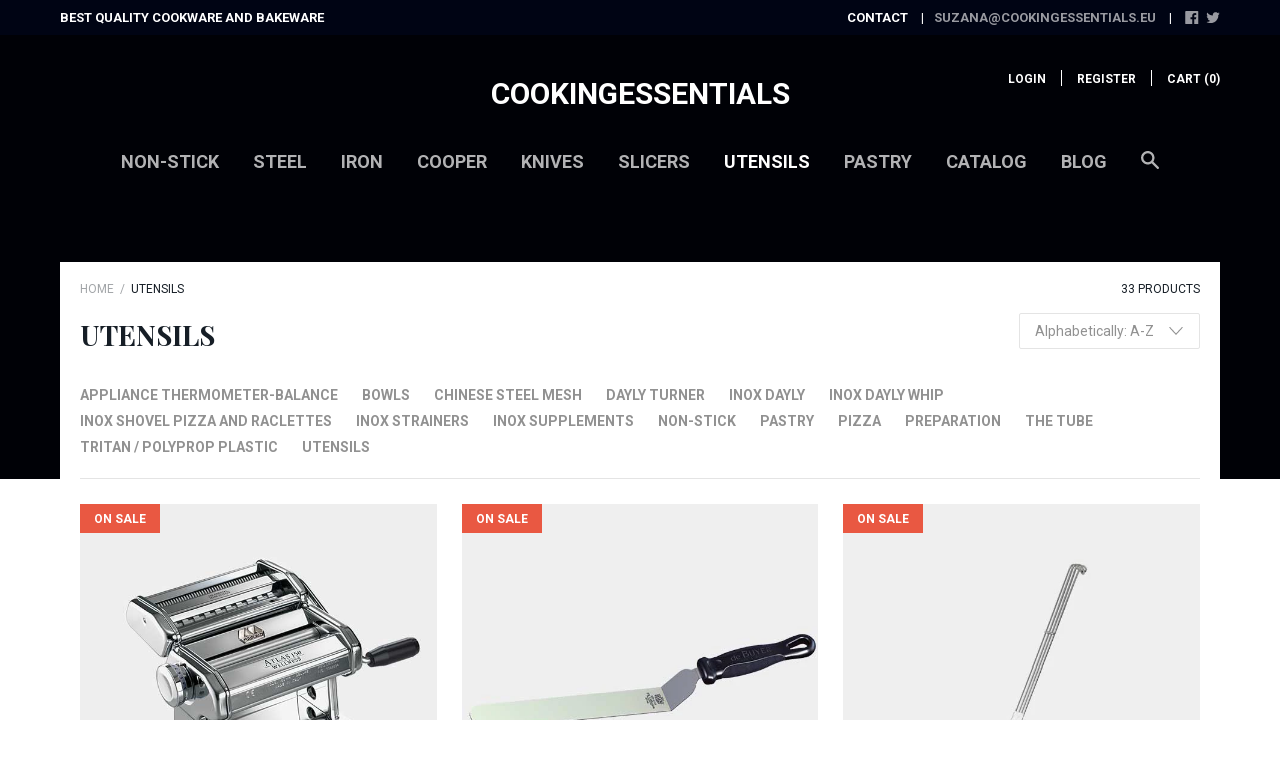

--- FILE ---
content_type: text/html; charset=utf-8
request_url: https://cookingessentials.eu/collections/utensils
body_size: 52755
content:
<!doctype html>

<!--[if IE 9 ]><html class="no-js csscalc no-flexbox ie9"><![endif]-->
<!--[if (gt IE 9)|!(IE)]><!--><html class="no-js"><!--<![endif]-->
  <head>
    <meta charset="utf-8"> 
    <meta http-equiv="X-UA-Compatible" content="IE=edge,chrome=1">
    <meta name="viewport" content="width=device-width, initial-scale=1.0, height=device-height, minimum-scale=1.0, user-scalable=0">

    <title>
      Utensils &ndash; cookingessentials
    </title>

    

    <link rel="canonical" href="https://cookingessentials.eu/collections/utensils">

    
    <link rel="preconnect" href="//cdn.shopify.com" crossorigin>
    <link rel="preconnect" href="//fonts.gstatic.com" crossorigin>

    

    


  <meta property="og:type" content="website">
  <meta property="og:title" content="Utensils">

  




<meta property="og:url" content="https://cookingessentials.eu/collections/utensils">
<meta property="og:site_name" content="cookingessentials">





<meta name="twitter:card" content="summary">

    
















  
  

  <link href="//fonts.googleapis.com/css?family=Playfair+Display:700|Roboto:300,400,700|Playfair+Display:700|Montserrat:700" rel="stylesheet" type="text/css" media="all" />


    <script>window.performance && window.performance.mark && window.performance.mark('shopify.content_for_header.start');</script><meta name="google-site-verification" content="tTwvTCiDV79MuhDSYZaCSDcEudZ5eBugYcIzfXdNURg">
<meta id="shopify-digital-wallet" name="shopify-digital-wallet" content="/12333602/digital_wallets/dialog">
<meta name="shopify-checkout-api-token" content="d184bc00ba337d00180ae9d4c2ef7312">
<meta id="in-context-paypal-metadata" data-shop-id="12333602" data-venmo-supported="false" data-environment="production" data-locale="en_US" data-paypal-v4="true" data-currency="EUR">
<link rel="alternate" type="application/atom+xml" title="Feed" href="/collections/utensils.atom" />
<link rel="next" href="/collections/utensils?page=2">
<link rel="alternate" type="application/json+oembed" href="https://cookingessentials.eu/collections/utensils.oembed">
<script async="async" src="/checkouts/internal/preloads.js?locale=en-SI"></script>
<script id="shopify-features" type="application/json">{"accessToken":"d184bc00ba337d00180ae9d4c2ef7312","betas":["rich-media-storefront-analytics"],"domain":"cookingessentials.eu","predictiveSearch":true,"shopId":12333602,"locale":"en"}</script>
<script>var Shopify = Shopify || {};
Shopify.shop = "cookingessentials.myshopify.com";
Shopify.locale = "en";
Shopify.currency = {"active":"EUR","rate":"1.0"};
Shopify.country = "SI";
Shopify.theme = {"name":"Focal","id":163751434,"schema_name":"Focal","schema_version":"5.0.3","theme_store_id":714,"role":"main"};
Shopify.theme.handle = "null";
Shopify.theme.style = {"id":null,"handle":null};
Shopify.cdnHost = "cookingessentials.eu/cdn";
Shopify.routes = Shopify.routes || {};
Shopify.routes.root = "/";</script>
<script type="module">!function(o){(o.Shopify=o.Shopify||{}).modules=!0}(window);</script>
<script>!function(o){function n(){var o=[];function n(){o.push(Array.prototype.slice.apply(arguments))}return n.q=o,n}var t=o.Shopify=o.Shopify||{};t.loadFeatures=n(),t.autoloadFeatures=n()}(window);</script>
<script id="shop-js-analytics" type="application/json">{"pageType":"collection"}</script>
<script defer="defer" async type="module" src="//cookingessentials.eu/cdn/shopifycloud/shop-js/modules/v2/client.init-shop-cart-sync_BT-GjEfc.en.esm.js"></script>
<script defer="defer" async type="module" src="//cookingessentials.eu/cdn/shopifycloud/shop-js/modules/v2/chunk.common_D58fp_Oc.esm.js"></script>
<script defer="defer" async type="module" src="//cookingessentials.eu/cdn/shopifycloud/shop-js/modules/v2/chunk.modal_xMitdFEc.esm.js"></script>
<script type="module">
  await import("//cookingessentials.eu/cdn/shopifycloud/shop-js/modules/v2/client.init-shop-cart-sync_BT-GjEfc.en.esm.js");
await import("//cookingessentials.eu/cdn/shopifycloud/shop-js/modules/v2/chunk.common_D58fp_Oc.esm.js");
await import("//cookingessentials.eu/cdn/shopifycloud/shop-js/modules/v2/chunk.modal_xMitdFEc.esm.js");

  window.Shopify.SignInWithShop?.initShopCartSync?.({"fedCMEnabled":true,"windoidEnabled":true});

</script>
<script>(function() {
  var isLoaded = false;
  function asyncLoad() {
    if (isLoaded) return;
    isLoaded = true;
    var urls = ["https:\/\/chimpstatic.com\/mcjs-connected\/js\/users\/ea61e42d387ad125c3f92c2cc\/5c399217ce9e6b06dc61401e0.js?shop=cookingessentials.myshopify.com"];
    for (var i = 0; i < urls.length; i++) {
      var s = document.createElement('script');
      s.type = 'text/javascript';
      s.async = true;
      s.src = urls[i];
      var x = document.getElementsByTagName('script')[0];
      x.parentNode.insertBefore(s, x);
    }
  };
  if(window.attachEvent) {
    window.attachEvent('onload', asyncLoad);
  } else {
    window.addEventListener('load', asyncLoad, false);
  }
})();</script>
<script id="__st">var __st={"a":12333602,"offset":3600,"reqid":"53bf3069-c314-4137-8d98-dcf53a82072d-1769262279","pageurl":"cookingessentials.eu\/collections\/utensils","u":"05e3cacb0f0c","p":"collection","rtyp":"collection","rid":399853706};</script>
<script>window.ShopifyPaypalV4VisibilityTracking = true;</script>
<script id="captcha-bootstrap">!function(){'use strict';const t='contact',e='account',n='new_comment',o=[[t,t],['blogs',n],['comments',n],[t,'customer']],c=[[e,'customer_login'],[e,'guest_login'],[e,'recover_customer_password'],[e,'create_customer']],r=t=>t.map((([t,e])=>`form[action*='/${t}']:not([data-nocaptcha='true']) input[name='form_type'][value='${e}']`)).join(','),a=t=>()=>t?[...document.querySelectorAll(t)].map((t=>t.form)):[];function s(){const t=[...o],e=r(t);return a(e)}const i='password',u='form_key',d=['recaptcha-v3-token','g-recaptcha-response','h-captcha-response',i],f=()=>{try{return window.sessionStorage}catch{return}},m='__shopify_v',_=t=>t.elements[u];function p(t,e,n=!1){try{const o=window.sessionStorage,c=JSON.parse(o.getItem(e)),{data:r}=function(t){const{data:e,action:n}=t;return t[m]||n?{data:e,action:n}:{data:t,action:n}}(c);for(const[e,n]of Object.entries(r))t.elements[e]&&(t.elements[e].value=n);n&&o.removeItem(e)}catch(o){console.error('form repopulation failed',{error:o})}}const l='form_type',E='cptcha';function T(t){t.dataset[E]=!0}const w=window,h=w.document,L='Shopify',v='ce_forms',y='captcha';let A=!1;((t,e)=>{const n=(g='f06e6c50-85a8-45c8-87d0-21a2b65856fe',I='https://cdn.shopify.com/shopifycloud/storefront-forms-hcaptcha/ce_storefront_forms_captcha_hcaptcha.v1.5.2.iife.js',D={infoText:'Protected by hCaptcha',privacyText:'Privacy',termsText:'Terms'},(t,e,n)=>{const o=w[L][v],c=o.bindForm;if(c)return c(t,g,e,D).then(n);var r;o.q.push([[t,g,e,D],n]),r=I,A||(h.body.append(Object.assign(h.createElement('script'),{id:'captcha-provider',async:!0,src:r})),A=!0)});var g,I,D;w[L]=w[L]||{},w[L][v]=w[L][v]||{},w[L][v].q=[],w[L][y]=w[L][y]||{},w[L][y].protect=function(t,e){n(t,void 0,e),T(t)},Object.freeze(w[L][y]),function(t,e,n,w,h,L){const[v,y,A,g]=function(t,e,n){const i=e?o:[],u=t?c:[],d=[...i,...u],f=r(d),m=r(i),_=r(d.filter((([t,e])=>n.includes(e))));return[a(f),a(m),a(_),s()]}(w,h,L),I=t=>{const e=t.target;return e instanceof HTMLFormElement?e:e&&e.form},D=t=>v().includes(t);t.addEventListener('submit',(t=>{const e=I(t);if(!e)return;const n=D(e)&&!e.dataset.hcaptchaBound&&!e.dataset.recaptchaBound,o=_(e),c=g().includes(e)&&(!o||!o.value);(n||c)&&t.preventDefault(),c&&!n&&(function(t){try{if(!f())return;!function(t){const e=f();if(!e)return;const n=_(t);if(!n)return;const o=n.value;o&&e.removeItem(o)}(t);const e=Array.from(Array(32),(()=>Math.random().toString(36)[2])).join('');!function(t,e){_(t)||t.append(Object.assign(document.createElement('input'),{type:'hidden',name:u})),t.elements[u].value=e}(t,e),function(t,e){const n=f();if(!n)return;const o=[...t.querySelectorAll(`input[type='${i}']`)].map((({name:t})=>t)),c=[...d,...o],r={};for(const[a,s]of new FormData(t).entries())c.includes(a)||(r[a]=s);n.setItem(e,JSON.stringify({[m]:1,action:t.action,data:r}))}(t,e)}catch(e){console.error('failed to persist form',e)}}(e),e.submit())}));const S=(t,e)=>{t&&!t.dataset[E]&&(n(t,e.some((e=>e===t))),T(t))};for(const o of['focusin','change'])t.addEventListener(o,(t=>{const e=I(t);D(e)&&S(e,y())}));const B=e.get('form_key'),M=e.get(l),P=B&&M;t.addEventListener('DOMContentLoaded',(()=>{const t=y();if(P)for(const e of t)e.elements[l].value===M&&p(e,B);[...new Set([...A(),...v().filter((t=>'true'===t.dataset.shopifyCaptcha))])].forEach((e=>S(e,t)))}))}(h,new URLSearchParams(w.location.search),n,t,e,['guest_login'])})(!0,!0)}();</script>
<script integrity="sha256-4kQ18oKyAcykRKYeNunJcIwy7WH5gtpwJnB7kiuLZ1E=" data-source-attribution="shopify.loadfeatures" defer="defer" src="//cookingessentials.eu/cdn/shopifycloud/storefront/assets/storefront/load_feature-a0a9edcb.js" crossorigin="anonymous"></script>
<script data-source-attribution="shopify.dynamic_checkout.dynamic.init">var Shopify=Shopify||{};Shopify.PaymentButton=Shopify.PaymentButton||{isStorefrontPortableWallets:!0,init:function(){window.Shopify.PaymentButton.init=function(){};var t=document.createElement("script");t.src="https://cookingessentials.eu/cdn/shopifycloud/portable-wallets/latest/portable-wallets.en.js",t.type="module",document.head.appendChild(t)}};
</script>
<script data-source-attribution="shopify.dynamic_checkout.buyer_consent">
  function portableWalletsHideBuyerConsent(e){var t=document.getElementById("shopify-buyer-consent"),n=document.getElementById("shopify-subscription-policy-button");t&&n&&(t.classList.add("hidden"),t.setAttribute("aria-hidden","true"),n.removeEventListener("click",e))}function portableWalletsShowBuyerConsent(e){var t=document.getElementById("shopify-buyer-consent"),n=document.getElementById("shopify-subscription-policy-button");t&&n&&(t.classList.remove("hidden"),t.removeAttribute("aria-hidden"),n.addEventListener("click",e))}window.Shopify?.PaymentButton&&(window.Shopify.PaymentButton.hideBuyerConsent=portableWalletsHideBuyerConsent,window.Shopify.PaymentButton.showBuyerConsent=portableWalletsShowBuyerConsent);
</script>
<script data-source-attribution="shopify.dynamic_checkout.cart.bootstrap">document.addEventListener("DOMContentLoaded",(function(){function t(){return document.querySelector("shopify-accelerated-checkout-cart, shopify-accelerated-checkout")}if(t())Shopify.PaymentButton.init();else{new MutationObserver((function(e,n){t()&&(Shopify.PaymentButton.init(),n.disconnect())})).observe(document.body,{childList:!0,subtree:!0})}}));
</script>
<link id="shopify-accelerated-checkout-styles" rel="stylesheet" media="screen" href="https://cookingessentials.eu/cdn/shopifycloud/portable-wallets/latest/accelerated-checkout-backwards-compat.css" crossorigin="anonymous">
<style id="shopify-accelerated-checkout-cart">
        #shopify-buyer-consent {
  margin-top: 1em;
  display: inline-block;
  width: 100%;
}

#shopify-buyer-consent.hidden {
  display: none;
}

#shopify-subscription-policy-button {
  background: none;
  border: none;
  padding: 0;
  text-decoration: underline;
  font-size: inherit;
  cursor: pointer;
}

#shopify-subscription-policy-button::before {
  box-shadow: none;
}

      </style>

<script>window.performance && window.performance.mark && window.performance.mark('shopify.content_for_header.end');</script>

    <link href="//cookingessentials.eu/cdn/shop/t/17/assets/theme.scss.css?v=69029531060845606331674755983" rel="stylesheet" type="text/css" media="all" />

    <script>
      // This allows to expose several variables to the global scope, to be used in scripts
      window.shop = {
        template: "collection",
        currentPage: 1,
        shopCurrency: "EUR",
        moneyFormat: "€{{amount}}",
        moneyWithCurrencyFormat: "€{{amount}} EUR",
        collectionSortBy: "title-ascending"
      };

      window.languages = {
        autocompleteStartingAt: "Starting at",
        autocompletePageType: "Page",
        autocompleteSeeAll: "See all results",
        recoverPassword: "Recover your password",
        cartTerms: "You need to accept terms and conditions",
        cartEstimatedShipping: "+ estimated shipping:",
        shippingEstimatorSubmit: "Estimate",
        shippingEstimatorSubmitting: "Estimating...",
        shippingEstimatorNoRates: "We do not ship to this destination",
        shippingEstimatorRates: "Available shipping rates:",
        shippingEstimatorError: "There are some errors:",
        productAddedStatus: "Product was successfully added!",
        unavailableLabel: "Unavailable",
        soldOutLabel: "Sold out",
        addToCartLabel: "Add to cart",
        addingToCartLabel: "Adding to cart..."
      }
    </script>
  <link href="https://monorail-edge.shopifysvc.com" rel="dns-prefetch">
<script>(function(){if ("sendBeacon" in navigator && "performance" in window) {try {var session_token_from_headers = performance.getEntriesByType('navigation')[0].serverTiming.find(x => x.name == '_s').description;} catch {var session_token_from_headers = undefined;}var session_cookie_matches = document.cookie.match(/_shopify_s=([^;]*)/);var session_token_from_cookie = session_cookie_matches && session_cookie_matches.length === 2 ? session_cookie_matches[1] : "";var session_token = session_token_from_headers || session_token_from_cookie || "";function handle_abandonment_event(e) {var entries = performance.getEntries().filter(function(entry) {return /monorail-edge.shopifysvc.com/.test(entry.name);});if (!window.abandonment_tracked && entries.length === 0) {window.abandonment_tracked = true;var currentMs = Date.now();var navigation_start = performance.timing.navigationStart;var payload = {shop_id: 12333602,url: window.location.href,navigation_start,duration: currentMs - navigation_start,session_token,page_type: "collection"};window.navigator.sendBeacon("https://monorail-edge.shopifysvc.com/v1/produce", JSON.stringify({schema_id: "online_store_buyer_site_abandonment/1.1",payload: payload,metadata: {event_created_at_ms: currentMs,event_sent_at_ms: currentMs}}));}}window.addEventListener('pagehide', handle_abandonment_event);}}());</script>
<script id="web-pixels-manager-setup">(function e(e,d,r,n,o){if(void 0===o&&(o={}),!Boolean(null===(a=null===(i=window.Shopify)||void 0===i?void 0:i.analytics)||void 0===a?void 0:a.replayQueue)){var i,a;window.Shopify=window.Shopify||{};var t=window.Shopify;t.analytics=t.analytics||{};var s=t.analytics;s.replayQueue=[],s.publish=function(e,d,r){return s.replayQueue.push([e,d,r]),!0};try{self.performance.mark("wpm:start")}catch(e){}var l=function(){var e={modern:/Edge?\/(1{2}[4-9]|1[2-9]\d|[2-9]\d{2}|\d{4,})\.\d+(\.\d+|)|Firefox\/(1{2}[4-9]|1[2-9]\d|[2-9]\d{2}|\d{4,})\.\d+(\.\d+|)|Chrom(ium|e)\/(9{2}|\d{3,})\.\d+(\.\d+|)|(Maci|X1{2}).+ Version\/(15\.\d+|(1[6-9]|[2-9]\d|\d{3,})\.\d+)([,.]\d+|)( \(\w+\)|)( Mobile\/\w+|) Safari\/|Chrome.+OPR\/(9{2}|\d{3,})\.\d+\.\d+|(CPU[ +]OS|iPhone[ +]OS|CPU[ +]iPhone|CPU IPhone OS|CPU iPad OS)[ +]+(15[._]\d+|(1[6-9]|[2-9]\d|\d{3,})[._]\d+)([._]\d+|)|Android:?[ /-](13[3-9]|1[4-9]\d|[2-9]\d{2}|\d{4,})(\.\d+|)(\.\d+|)|Android.+Firefox\/(13[5-9]|1[4-9]\d|[2-9]\d{2}|\d{4,})\.\d+(\.\d+|)|Android.+Chrom(ium|e)\/(13[3-9]|1[4-9]\d|[2-9]\d{2}|\d{4,})\.\d+(\.\d+|)|SamsungBrowser\/([2-9]\d|\d{3,})\.\d+/,legacy:/Edge?\/(1[6-9]|[2-9]\d|\d{3,})\.\d+(\.\d+|)|Firefox\/(5[4-9]|[6-9]\d|\d{3,})\.\d+(\.\d+|)|Chrom(ium|e)\/(5[1-9]|[6-9]\d|\d{3,})\.\d+(\.\d+|)([\d.]+$|.*Safari\/(?![\d.]+ Edge\/[\d.]+$))|(Maci|X1{2}).+ Version\/(10\.\d+|(1[1-9]|[2-9]\d|\d{3,})\.\d+)([,.]\d+|)( \(\w+\)|)( Mobile\/\w+|) Safari\/|Chrome.+OPR\/(3[89]|[4-9]\d|\d{3,})\.\d+\.\d+|(CPU[ +]OS|iPhone[ +]OS|CPU[ +]iPhone|CPU IPhone OS|CPU iPad OS)[ +]+(10[._]\d+|(1[1-9]|[2-9]\d|\d{3,})[._]\d+)([._]\d+|)|Android:?[ /-](13[3-9]|1[4-9]\d|[2-9]\d{2}|\d{4,})(\.\d+|)(\.\d+|)|Mobile Safari.+OPR\/([89]\d|\d{3,})\.\d+\.\d+|Android.+Firefox\/(13[5-9]|1[4-9]\d|[2-9]\d{2}|\d{4,})\.\d+(\.\d+|)|Android.+Chrom(ium|e)\/(13[3-9]|1[4-9]\d|[2-9]\d{2}|\d{4,})\.\d+(\.\d+|)|Android.+(UC? ?Browser|UCWEB|U3)[ /]?(15\.([5-9]|\d{2,})|(1[6-9]|[2-9]\d|\d{3,})\.\d+)\.\d+|SamsungBrowser\/(5\.\d+|([6-9]|\d{2,})\.\d+)|Android.+MQ{2}Browser\/(14(\.(9|\d{2,})|)|(1[5-9]|[2-9]\d|\d{3,})(\.\d+|))(\.\d+|)|K[Aa][Ii]OS\/(3\.\d+|([4-9]|\d{2,})\.\d+)(\.\d+|)/},d=e.modern,r=e.legacy,n=navigator.userAgent;return n.match(d)?"modern":n.match(r)?"legacy":"unknown"}(),u="modern"===l?"modern":"legacy",c=(null!=n?n:{modern:"",legacy:""})[u],f=function(e){return[e.baseUrl,"/wpm","/b",e.hashVersion,"modern"===e.buildTarget?"m":"l",".js"].join("")}({baseUrl:d,hashVersion:r,buildTarget:u}),m=function(e){var d=e.version,r=e.bundleTarget,n=e.surface,o=e.pageUrl,i=e.monorailEndpoint;return{emit:function(e){var a=e.status,t=e.errorMsg,s=(new Date).getTime(),l=JSON.stringify({metadata:{event_sent_at_ms:s},events:[{schema_id:"web_pixels_manager_load/3.1",payload:{version:d,bundle_target:r,page_url:o,status:a,surface:n,error_msg:t},metadata:{event_created_at_ms:s}}]});if(!i)return console&&console.warn&&console.warn("[Web Pixels Manager] No Monorail endpoint provided, skipping logging."),!1;try{return self.navigator.sendBeacon.bind(self.navigator)(i,l)}catch(e){}var u=new XMLHttpRequest;try{return u.open("POST",i,!0),u.setRequestHeader("Content-Type","text/plain"),u.send(l),!0}catch(e){return console&&console.warn&&console.warn("[Web Pixels Manager] Got an unhandled error while logging to Monorail."),!1}}}}({version:r,bundleTarget:l,surface:e.surface,pageUrl:self.location.href,monorailEndpoint:e.monorailEndpoint});try{o.browserTarget=l,function(e){var d=e.src,r=e.async,n=void 0===r||r,o=e.onload,i=e.onerror,a=e.sri,t=e.scriptDataAttributes,s=void 0===t?{}:t,l=document.createElement("script"),u=document.querySelector("head"),c=document.querySelector("body");if(l.async=n,l.src=d,a&&(l.integrity=a,l.crossOrigin="anonymous"),s)for(var f in s)if(Object.prototype.hasOwnProperty.call(s,f))try{l.dataset[f]=s[f]}catch(e){}if(o&&l.addEventListener("load",o),i&&l.addEventListener("error",i),u)u.appendChild(l);else{if(!c)throw new Error("Did not find a head or body element to append the script");c.appendChild(l)}}({src:f,async:!0,onload:function(){if(!function(){var e,d;return Boolean(null===(d=null===(e=window.Shopify)||void 0===e?void 0:e.analytics)||void 0===d?void 0:d.initialized)}()){var d=window.webPixelsManager.init(e)||void 0;if(d){var r=window.Shopify.analytics;r.replayQueue.forEach((function(e){var r=e[0],n=e[1],o=e[2];d.publishCustomEvent(r,n,o)})),r.replayQueue=[],r.publish=d.publishCustomEvent,r.visitor=d.visitor,r.initialized=!0}}},onerror:function(){return m.emit({status:"failed",errorMsg:"".concat(f," has failed to load")})},sri:function(e){var d=/^sha384-[A-Za-z0-9+/=]+$/;return"string"==typeof e&&d.test(e)}(c)?c:"",scriptDataAttributes:o}),m.emit({status:"loading"})}catch(e){m.emit({status:"failed",errorMsg:(null==e?void 0:e.message)||"Unknown error"})}}})({shopId: 12333602,storefrontBaseUrl: "https://cookingessentials.eu",extensionsBaseUrl: "https://extensions.shopifycdn.com/cdn/shopifycloud/web-pixels-manager",monorailEndpoint: "https://monorail-edge.shopifysvc.com/unstable/produce_batch",surface: "storefront-renderer",enabledBetaFlags: ["2dca8a86"],webPixelsConfigList: [{"id":"1227161935","configuration":"{\"config\":\"{\\\"pixel_id\\\":\\\"1004249266\\\",\\\"target_country\\\":\\\"AT\\\",\\\"gtag_events\\\":[{\\\"type\\\":\\\"page_view\\\",\\\"action_label\\\":\\\"AW-1004249266\\\/QgqiCMuZt4kBELLB7t4D\\\"},{\\\"type\\\":\\\"purchase\\\",\\\"action_label\\\":\\\"AW-1004249266\\\/NeeYCM6Zt4kBELLB7t4D\\\"},{\\\"type\\\":\\\"view_item\\\",\\\"action_label\\\":\\\"AW-1004249266\\\/6dW7CNGZt4kBELLB7t4D\\\"},{\\\"type\\\":\\\"add_to_cart\\\",\\\"action_label\\\":\\\"AW-1004249266\\\/lSk4CNSZt4kBELLB7t4D\\\"},{\\\"type\\\":\\\"begin_checkout\\\",\\\"action_label\\\":\\\"AW-1004249266\\\/9rogCNeZt4kBELLB7t4D\\\"},{\\\"type\\\":\\\"search\\\",\\\"action_label\\\":\\\"AW-1004249266\\\/Pz5wCNqZt4kBELLB7t4D\\\"},{\\\"type\\\":\\\"add_payment_info\\\",\\\"action_label\\\":\\\"AW-1004249266\\\/emxCCN2Zt4kBELLB7t4D\\\"}],\\\"enable_monitoring_mode\\\":false}\"}","eventPayloadVersion":"v1","runtimeContext":"OPEN","scriptVersion":"b2a88bafab3e21179ed38636efcd8a93","type":"APP","apiClientId":1780363,"privacyPurposes":[],"dataSharingAdjustments":{"protectedCustomerApprovalScopes":["read_customer_address","read_customer_email","read_customer_name","read_customer_personal_data","read_customer_phone"]}},{"id":"160792911","eventPayloadVersion":"v1","runtimeContext":"LAX","scriptVersion":"1","type":"CUSTOM","privacyPurposes":["MARKETING"],"name":"Meta pixel (migrated)"},{"id":"182944079","eventPayloadVersion":"v1","runtimeContext":"LAX","scriptVersion":"1","type":"CUSTOM","privacyPurposes":["ANALYTICS"],"name":"Google Analytics tag (migrated)"},{"id":"shopify-app-pixel","configuration":"{}","eventPayloadVersion":"v1","runtimeContext":"STRICT","scriptVersion":"0450","apiClientId":"shopify-pixel","type":"APP","privacyPurposes":["ANALYTICS","MARKETING"]},{"id":"shopify-custom-pixel","eventPayloadVersion":"v1","runtimeContext":"LAX","scriptVersion":"0450","apiClientId":"shopify-pixel","type":"CUSTOM","privacyPurposes":["ANALYTICS","MARKETING"]}],isMerchantRequest: false,initData: {"shop":{"name":"cookingessentials","paymentSettings":{"currencyCode":"EUR"},"myshopifyDomain":"cookingessentials.myshopify.com","countryCode":"SI","storefrontUrl":"https:\/\/cookingessentials.eu"},"customer":null,"cart":null,"checkout":null,"productVariants":[],"purchasingCompany":null},},"https://cookingessentials.eu/cdn","fcfee988w5aeb613cpc8e4bc33m6693e112",{"modern":"","legacy":""},{"shopId":"12333602","storefrontBaseUrl":"https:\/\/cookingessentials.eu","extensionBaseUrl":"https:\/\/extensions.shopifycdn.com\/cdn\/shopifycloud\/web-pixels-manager","surface":"storefront-renderer","enabledBetaFlags":"[\"2dca8a86\"]","isMerchantRequest":"false","hashVersion":"fcfee988w5aeb613cpc8e4bc33m6693e112","publish":"custom","events":"[[\"page_viewed\",{}],[\"collection_viewed\",{\"collection\":{\"id\":\"399853706\",\"title\":\"Utensils\",\"productVariants\":[{\"price\":{\"amount\":80.75,\"currencyCode\":\"EUR\"},\"product\":{\"title\":\"Chromed Steel Pasta Machine.\",\"vendor\":\"de Buyer\",\"id\":\"9614429194\",\"untranslatedTitle\":\"Chromed Steel Pasta Machine.\",\"url\":\"\/products\/chromed_steel_pasta_machine_with_electric_motor_fitting\",\"type\":\"cookware\"},\"id\":\"34438378762\",\"image\":{\"src\":\"\/\/cookingessentials.eu\/cdn\/shop\/products\/product_200900.jpg?v=1480550290\"},\"sku\":\"2009.00N\",\"title\":\"Default Title\",\"untranslatedTitle\":\"Default Title\"},{\"price\":{\"amount\":33.92,\"currencyCode\":\"EUR\"},\"product\":{\"title\":\"Cranked Pastry Spatula FKO\",\"vendor\":\"de Buyer\",\"id\":\"9614433674\",\"untranslatedTitle\":\"Cranked Pastry Spatula FKO\",\"url\":\"\/products\/cranked_pastry_spatula_fko\",\"type\":\"cookware\"},\"id\":\"34648178698\",\"image\":{\"src\":\"\/\/cookingessentials.eu\/cdn\/shop\/products\/product_4231.jpg?v=1480550331\"},\"sku\":\"4231.30\",\"title\":\"30\",\"untranslatedTitle\":\"30\"},{\"price\":{\"amount\":15.22,\"currencyCode\":\"EUR\"},\"product\":{\"title\":\"Deep-fry Skimmer with Stainless Steel Wire\",\"vendor\":\"de Buyer\",\"id\":\"9614430026\",\"untranslatedTitle\":\"Deep-fry Skimmer with Stainless Steel Wire\",\"url\":\"\/products\/deepfry_skimmer_stainless_steel_wire_professional_model\",\"type\":\"cookware\"},\"id\":\"34648267210\",\"image\":{\"src\":\"\/\/cookingessentials.eu\/cdn\/shop\/products\/product_260112N.jpg?v=1487327282\"},\"sku\":\"2601.14N\",\"title\":\"14 ø\",\"untranslatedTitle\":\"14 ø\"},{\"price\":{\"amount\":17.43,\"currencyCode\":\"EUR\"},\"product\":{\"title\":\"Flat Bottom Pastry Bowl with Open Rolled Rim\",\"vendor\":\"de Buyer\",\"id\":\"9626403082\",\"untranslatedTitle\":\"Flat Bottom Pastry Bowl with Open Rolled Rim\",\"url\":\"\/products\/flat-bottom-pastry-bowl-for-professional-use-open-rolled-rim\",\"type\":\"cookware\"},\"id\":\"34422860938\",\"image\":{\"src\":\"\/\/cookingessentials.eu\/cdn\/shop\/products\/3250.jpg?v=1480669496\"},\"sku\":\"3250.24\",\"title\":\"24\",\"untranslatedTitle\":\"24\"},{\"price\":{\"amount\":5.02,\"currencyCode\":\"EUR\"},\"product\":{\"title\":\"Flexible Nylon Spatula\",\"vendor\":\"de Buyer\",\"id\":\"9614436298\",\"untranslatedTitle\":\"Flexible Nylon Spatula\",\"url\":\"\/products\/flexible_nylon_spatula\",\"type\":\"cookware\"},\"id\":\"34418764106\",\"image\":{\"src\":\"\/\/cookingessentials.eu\/cdn\/shop\/products\/product_481301N.jpg?v=1480550355\"},\"sku\":\"4813.01N\",\"title\":\"Default Title\",\"untranslatedTitle\":\"Default Title\"},{\"price\":{\"amount\":30.18,\"currencyCode\":\"EUR\"},\"product\":{\"title\":\"Genoise Cutter FKO\",\"vendor\":\"de Buyer\",\"id\":\"9614433738\",\"untranslatedTitle\":\"Genoise Cutter FKO\",\"url\":\"\/products\/genoise_cutter_fko\",\"type\":\"cookware\"},\"id\":\"34441728010\",\"image\":{\"src\":\"\/\/cookingessentials.eu\/cdn\/shop\/products\/product_4234.35.jpg?v=1480550332\"},\"sku\":\"4234.25\",\"title\":\"Default Title\",\"untranslatedTitle\":\"Default Title\"},{\"price\":{\"amount\":9.27,\"currencyCode\":\"EUR\"},\"product\":{\"title\":\"Ice Cream Scoop with Thermoactive Handle\",\"vendor\":\"de Buyer\",\"id\":\"9614436426\",\"untranslatedTitle\":\"Ice Cream Scoop with Thermoactive Handle\",\"url\":\"\/products\/ice_cream_scoop_with_thermoactive_handle\",\"type\":\"cookware\"},\"id\":\"34442121546\",\"image\":{\"src\":\"\/\/cookingessentials.eu\/cdn\/shop\/products\/product_481500.jpg?v=1480550356\"},\"sku\":\"4815.00N\",\"title\":\"Default Title\",\"untranslatedTitle\":\"Default Title\"},{\"price\":{\"amount\":39.53,\"currencyCode\":\"EUR\"},\"product\":{\"title\":\"Kitchen Blowtorch\",\"vendor\":\"de buyer\",\"id\":\"9614429834\",\"untranslatedTitle\":\"Kitchen Blowtorch\",\"url\":\"\/products\/kitchen_blowtorch\",\"type\":\"cookware\"},\"id\":\"34442371402\",\"image\":{\"src\":\"\/\/cookingessentials.eu\/cdn\/shop\/products\/product_204000N.jpg?v=1480550295\"},\"sku\":\"2040.00N\",\"title\":\"Default Title\",\"untranslatedTitle\":\"Default Title\"},{\"price\":{\"amount\":42.42,\"currencyCode\":\"EUR\"},\"product\":{\"title\":\"KWIK Mini Stainless Steel Piston Funnel - 0.8 L\",\"vendor\":\"de Buyer\",\"id\":\"9614431562\",\"untranslatedTitle\":\"KWIK Mini Stainless Steel Piston Funnel - 0.8 L\",\"url\":\"\/products\/kwik_mini_stainless_steel_piston_funnel_08_l\",\"type\":\"cookware\"},\"id\":\"34442553034\",\"image\":{\"src\":\"\/\/cookingessentials.eu\/cdn\/shop\/products\/product_335300.jpg?v=1480550311\"},\"sku\":\"3353.00\",\"title\":\"Default Title\",\"untranslatedTitle\":\"Default Title\"},{\"price\":{\"amount\":67.92,\"currencyCode\":\"EUR\"},\"product\":{\"title\":\"LE TUBE Pressure Pastry Syringe with 2 Polycarbonate Nozzles\",\"vendor\":\"de Buyer\",\"id\":\"9614431690\",\"untranslatedTitle\":\"LE TUBE Pressure Pastry Syringe with 2 Polycarbonate Nozzles\",\"url\":\"\/products\/le_tube_pressure_pastry_syringe\",\"type\":\"cookware\"},\"id\":\"34443090122\",\"image\":{\"src\":\"\/\/cookingessentials.eu\/cdn\/shop\/products\/product_335800.jpg?v=1483614677\"},\"sku\":\"3358.00\",\"title\":\"Default Title\",\"untranslatedTitle\":\"Default Title\"},{\"price\":{\"amount\":17.77,\"currencyCode\":\"EUR\"},\"product\":{\"title\":\"Leather Thermal Protective Gloves, Double Lining\",\"vendor\":\"de Buyer\",\"id\":\"9614435722\",\"untranslatedTitle\":\"Leather Thermal Protective Gloves, Double Lining\",\"url\":\"\/products\/leather_thermal_protective_gloves_double_lining_can_be_used_up_to_300c\",\"type\":\"cookware\"},\"id\":\"34443200714\",\"image\":{\"src\":\"\/\/cookingessentials.eu\/cdn\/shop\/products\/product_475700.jpg?v=1480550350\"},\"sku\":\"4757.00N\",\"title\":\"Default Title\",\"untranslatedTitle\":\"Default Title\"},{\"price\":{\"amount\":26.35,\"currencyCode\":\"EUR\"},\"product\":{\"title\":\"Manual Can Opener in Hardened Plated Steel\",\"vendor\":\"de Buyer\",\"id\":\"9614437514\",\"untranslatedTitle\":\"Manual Can Opener in Hardened Plated Steel\",\"url\":\"\/products\/manual_can_opener_in_hardened_plated_steel\",\"type\":\"cookware\"},\"id\":\"34443297930\",\"image\":{\"src\":\"\/\/cookingessentials.eu\/cdn\/shop\/products\/product_496100N.jpg?v=1480550363\"},\"sku\":\"4961.00N\",\"title\":\"Default Title\",\"untranslatedTitle\":\"Default Title\"},{\"price\":{\"amount\":5.02,\"currencyCode\":\"EUR\"},\"product\":{\"title\":\"Multi-use Tongs in Stainless Steel with \\\"Oak Leaf\\\"\",\"vendor\":\"de Buyer\",\"id\":\"9626491146\",\"untranslatedTitle\":\"Multi-use Tongs in Stainless Steel with \\\"Oak Leaf\\\"\",\"url\":\"\/products\/multi-use-tongs-in-stainless-steel-with-oak-leaf\",\"type\":\"cookware\"},\"id\":\"34651003402\",\"image\":{\"src\":\"\/\/cookingessentials.eu\/cdn\/shop\/products\/4788.jpg?v=1480670367\"},\"sku\":\"4788.30N\",\"title\":\"30\",\"untranslatedTitle\":\"30\"},{\"price\":{\"amount\":25.42,\"currencyCode\":\"EUR\"},\"product\":{\"title\":\"Open Rolled Edge Stainless Steel Hemispherical Bowl\",\"vendor\":\"de Buyer\",\"id\":\"9614431818\",\"untranslatedTitle\":\"Open Rolled Edge Stainless Steel Hemispherical Bowl\",\"url\":\"\/products\/open_rolled_edge_stainless_steel_hemispherical_bowl\",\"type\":\"cookware\"},\"id\":\"34651104202\",\"image\":{\"src\":\"\/\/cookingessentials.eu\/cdn\/shop\/products\/product_337020.jpg?v=1480550314\"},\"sku\":\"3370.30\",\"title\":\"30\",\"untranslatedTitle\":\"30\"},{\"price\":{\"amount\":8.42,\"currencyCode\":\"EUR\"},\"product\":{\"title\":\"Polypropylene Graduated Measuring Jug\",\"vendor\":\"de Buyer\",\"id\":\"9614433290\",\"untranslatedTitle\":\"Polypropylene Graduated Measuring Jug\",\"url\":\"\/products\/polypropylene_graduated_measuring_jug\",\"type\":\"cookware\"},\"id\":\"34651292298\",\"image\":{\"src\":\"\/\/cookingessentials.eu\/cdn\/shop\/products\/product_402114N402136N.jpg?v=1480550327\"},\"sku\":\"4021.10N\",\"title\":\"1 l\",\"untranslatedTitle\":\"1 l\"},{\"price\":{\"amount\":15.22,\"currencyCode\":\"EUR\"},\"product\":{\"title\":\"Polypropylene Professional GÖMA Whisk with Stainless Steel Wires\",\"vendor\":\"de Buyer\",\"id\":\"9614430154\",\"untranslatedTitle\":\"Polypropylene Professional GÖMA Whisk with Stainless Steel Wires\",\"url\":\"\/products\/polypropylene_professional_gma_whisk_with_stainless_steel_wires\",\"type\":\"cookware\"},\"id\":\"34446414346\",\"image\":{\"src\":\"\/\/cookingessentials.eu\/cdn\/shop\/products\/product_261025.jpg?v=1483622855\"},\"sku\":\"2610.25\",\"title\":\"1.4 ø\",\"untranslatedTitle\":\"1.4 ø\"},{\"price\":{\"amount\":19.47,\"currencyCode\":\"EUR\"},\"product\":{\"title\":\"Rolling Pin without Handles\",\"vendor\":\"de Buyer\",\"id\":\"9626598538\",\"untranslatedTitle\":\"Rolling Pin without Handles\",\"url\":\"\/products\/rolling-pin-without-handles\",\"type\":\"cookware\"},\"id\":\"34427531210\",\"image\":{\"src\":\"\/\/cookingessentials.eu\/cdn\/shop\/products\/484001.jpg?v=1480671959\"},\"sku\":\"4840.01N\",\"title\":\"Default Title\",\"untranslatedTitle\":\"Default Title\"},{\"price\":{\"amount\":9.27,\"currencyCode\":\"EUR\"},\"product\":{\"title\":\"Set of 4 Stainless Steel Measuring Cups: 60, 80, 125, 250 ml\",\"vendor\":\"de Buyer\",\"id\":\"9614437002\",\"untranslatedTitle\":\"Set of 4 Stainless Steel Measuring Cups: 60, 80, 125, 250 ml\",\"url\":\"\/products\/set_of_4_stainless_steel_measuring_cups_60_80_125_250_ml\",\"type\":\"cookware\"},\"id\":\"34653794122\",\"image\":{\"src\":\"\/\/cookingessentials.eu\/cdn\/shop\/products\/product_482702.jpg?v=1480550360\"},\"sku\":\"4827.02\",\"title\":\"Default Title\",\"untranslatedTitle\":\"Default Title\"}]}}]]"});</script><script>
  window.ShopifyAnalytics = window.ShopifyAnalytics || {};
  window.ShopifyAnalytics.meta = window.ShopifyAnalytics.meta || {};
  window.ShopifyAnalytics.meta.currency = 'EUR';
  var meta = {"products":[{"id":9614429194,"gid":"gid:\/\/shopify\/Product\/9614429194","vendor":"de Buyer","type":"cookware","handle":"chromed_steel_pasta_machine_with_electric_motor_fitting","variants":[{"id":34438378762,"price":8075,"name":"Chromed Steel Pasta Machine.","public_title":null,"sku":"2009.00N"}],"remote":false},{"id":9614433674,"gid":"gid:\/\/shopify\/Product\/9614433674","vendor":"de Buyer","type":"cookware","handle":"cranked_pastry_spatula_fko","variants":[{"id":34648178698,"price":3392,"name":"Cranked Pastry Spatula FKO - 30","public_title":"30","sku":"4231.30"},{"id":34438934410,"price":2253,"name":"Cranked Pastry Spatula FKO - 15","public_title":"15","sku":"4231.15"},{"id":34648178570,"price":2678,"name":"Cranked Pastry Spatula FKO - 20","public_title":"20","sku":"4231.20"},{"id":34648178634,"price":3018,"name":"Cranked Pastry Spatula FKO - 25","public_title":"25","sku":"4231.25"}],"remote":false},{"id":9614430026,"gid":"gid:\/\/shopify\/Product\/9614430026","vendor":"de Buyer","type":"cookware","handle":"deepfry_skimmer_stainless_steel_wire_professional_model","variants":[{"id":34648267210,"price":1522,"name":"Deep-fry Skimmer with Stainless Steel Wire - 14 ø","public_title":"14 ø","sku":"2601.14N"},{"id":34439587338,"price":1275,"name":"Deep-fry Skimmer with Stainless Steel Wire - 12 ø","public_title":"12 ø","sku":"2601.12N"},{"id":34648267274,"price":1777,"name":"Deep-fry Skimmer with Stainless Steel Wire - 16 ø","public_title":"16 ø","sku":"2601.16N"},{"id":34648267338,"price":2202,"name":"Deep-fry Skimmer with Stainless Steel Wire - 18 ø","public_title":"18 ø","sku":"2601.18N"},{"id":34648267402,"price":2465,"name":"Deep-fry Skimmer with Stainless Steel Wire - 20 ø","public_title":"20 ø","sku":"2601.20N"},{"id":34648267466,"price":2593,"name":"Deep-fry Skimmer with Stainless Steel Wire - 22 ø","public_title":"22 ø","sku":"2601.22N"}],"remote":false},{"id":9626403082,"gid":"gid:\/\/shopify\/Product\/9626403082","vendor":"de Buyer","type":"cookware","handle":"flat-bottom-pastry-bowl-for-professional-use-open-rolled-rim","variants":[{"id":34422860938,"price":1743,"name":"Flat Bottom Pastry Bowl with Open Rolled Rim - 24","public_title":"24","sku":"3250.24"},{"id":34422861002,"price":2763,"name":"Flat Bottom Pastry Bowl with Open Rolled Rim - 32","public_title":"32","sku":"3250.32"},{"id":34649141578,"price":1063,"name":"Flat Bottom Pastry Bowl with Open Rolled Rim - 16","public_title":"16","sku":"3250.16"},{"id":34649225610,"price":1403,"name":"Flat Bottom Pastry Bowl with Open Rolled Rim - 20","public_title":"20","sku":"3250.20"},{"id":34649359114,"price":2083,"name":"Flat Bottom Pastry Bowl with Open Rolled Rim - 28","public_title":"28","sku":"3250.28"},{"id":34649554954,"price":3188,"name":"Flat Bottom Pastry Bowl with Open Rolled Rim - 36","public_title":"36","sku":"3250.36"}],"remote":false},{"id":9614436298,"gid":"gid:\/\/shopify\/Product\/9614436298","vendor":"de Buyer","type":"cookware","handle":"flexible_nylon_spatula","variants":[{"id":34418764106,"price":502,"name":"Flexible Nylon Spatula","public_title":null,"sku":"4813.01N"}],"remote":false},{"id":9614433738,"gid":"gid:\/\/shopify\/Product\/9614433738","vendor":"de Buyer","type":"cookware","handle":"genoise_cutter_fko","variants":[{"id":34441728010,"price":3018,"name":"Genoise Cutter FKO","public_title":null,"sku":"4234.25"}],"remote":false},{"id":9614436426,"gid":"gid:\/\/shopify\/Product\/9614436426","vendor":"de Buyer","type":"cookware","handle":"ice_cream_scoop_with_thermoactive_handle","variants":[{"id":34442121546,"price":927,"name":"Ice Cream Scoop with Thermoactive Handle","public_title":null,"sku":"4815.00N"}],"remote":false},{"id":9614429834,"gid":"gid:\/\/shopify\/Product\/9614429834","vendor":"de buyer","type":"cookware","handle":"kitchen_blowtorch","variants":[{"id":34442371402,"price":3953,"name":"Kitchen Blowtorch","public_title":null,"sku":"2040.00N"}],"remote":false},{"id":9614431562,"gid":"gid:\/\/shopify\/Product\/9614431562","vendor":"de Buyer","type":"cookware","handle":"kwik_mini_stainless_steel_piston_funnel_08_l","variants":[{"id":34442553034,"price":4242,"name":"KWIK Mini Stainless Steel Piston Funnel - 0.8 L","public_title":null,"sku":"3353.00"}],"remote":false},{"id":9614431690,"gid":"gid:\/\/shopify\/Product\/9614431690","vendor":"de Buyer","type":"cookware","handle":"le_tube_pressure_pastry_syringe","variants":[{"id":34443090122,"price":6792,"name":"LE TUBE Pressure Pastry Syringe with 2 Polycarbonate Nozzles","public_title":null,"sku":"3358.00"}],"remote":false},{"id":9614435722,"gid":"gid:\/\/shopify\/Product\/9614435722","vendor":"de Buyer","type":"cookware","handle":"leather_thermal_protective_gloves_double_lining_can_be_used_up_to_300c","variants":[{"id":34443200714,"price":1777,"name":"Leather Thermal Protective Gloves, Double Lining","public_title":null,"sku":"4757.00N"}],"remote":false},{"id":9614437514,"gid":"gid:\/\/shopify\/Product\/9614437514","vendor":"de Buyer","type":"cookware","handle":"manual_can_opener_in_hardened_plated_steel","variants":[{"id":34443297930,"price":2635,"name":"Manual Can Opener in Hardened Plated Steel","public_title":null,"sku":"4961.00N"}],"remote":false},{"id":9626491146,"gid":"gid:\/\/shopify\/Product\/9626491146","vendor":"de Buyer","type":"cookware","handle":"multi-use-tongs-in-stainless-steel-with-oak-leaf","variants":[{"id":34651003402,"price":502,"name":"Multi-use Tongs in Stainless Steel with \"Oak Leaf\" - 30","public_title":"30","sku":"4788.30N"},{"id":34424551242,"price":383,"name":"Multi-use Tongs in Stainless Steel with \"Oak Leaf\" - 24","public_title":"24","sku":"4788.24N"},{"id":34651003466,"price":672,"name":"Multi-use Tongs in Stainless Steel with \"Oak Leaf\" - 40","public_title":"40","sku":"4788.40N"}],"remote":false},{"id":9614431818,"gid":"gid:\/\/shopify\/Product\/9614431818","vendor":"de Buyer","type":"cookware","handle":"open_rolled_edge_stainless_steel_hemispherical_bowl","variants":[{"id":34651104202,"price":2542,"name":"Open Rolled Edge Stainless Steel Hemispherical Bowl - 30","public_title":"30","sku":"3370.30"},{"id":34651104010,"price":1607,"name":"Open Rolled Edge Stainless Steel Hemispherical Bowl - 20","public_title":"20","sku":"3370.20"},{"id":34651104074,"price":2083,"name":"Open Rolled Edge Stainless Steel Hemispherical Bowl - 24","public_title":"24","sku":"3370.24"}],"remote":false},{"id":9614433290,"gid":"gid:\/\/shopify\/Product\/9614433290","vendor":"de Buyer","type":"cookware","handle":"polypropylene_graduated_measuring_jug","variants":[{"id":34651292298,"price":842,"name":"Polypropylene Graduated Measuring Jug - 1 l","public_title":"1 l","sku":"4021.10N"},{"id":34446051722,"price":502,"name":"Polypropylene Graduated Measuring Jug - 0.5 l","public_title":"0.5 l","sku":"4021.05N"},{"id":34651292362,"price":1233,"name":"Polypropylene Graduated Measuring Jug - 2 l","public_title":"2 l","sku":"4021.20N"},{"id":34651292426,"price":2967,"name":"Polypropylene Graduated Measuring Jug - 3 l","public_title":"3 l","sku":"4021.30N"}],"remote":false},{"id":9614430154,"gid":"gid:\/\/shopify\/Product\/9614430154","vendor":"de Buyer","type":"cookware","handle":"polypropylene_professional_gma_whisk_with_stainless_steel_wires","variants":[{"id":34446414346,"price":1522,"name":"Polypropylene Professional GÖMA Whisk with Stainless Steel Wires - 1.4 ø","public_title":"1.4 ø","sku":"2610.25"},{"id":34651476170,"price":1692,"name":"Polypropylene Professional GÖMA Whisk with Stainless Steel Wires - 1.8 ø","public_title":"1.8 ø","sku":"2610.30"}],"remote":false},{"id":9626598538,"gid":"gid:\/\/shopify\/Product\/9626598538","vendor":"de Buyer","type":"cookware","handle":"rolling-pin-without-handles","variants":[{"id":34427531210,"price":1947,"name":"Rolling Pin without Handles","public_title":null,"sku":"4840.01N"}],"remote":false},{"id":9614437002,"gid":"gid:\/\/shopify\/Product\/9614437002","vendor":"de Buyer","type":"cookware","handle":"set_of_4_stainless_steel_measuring_cups_60_80_125_250_ml","variants":[{"id":34653794122,"price":927,"name":"Set of 4 Stainless Steel Measuring Cups: 60, 80, 125, 250 ml","public_title":null,"sku":"4827.02"}],"remote":false}],"page":{"pageType":"collection","resourceType":"collection","resourceId":399853706,"requestId":"53bf3069-c314-4137-8d98-dcf53a82072d-1769262279"}};
  for (var attr in meta) {
    window.ShopifyAnalytics.meta[attr] = meta[attr];
  }
</script>
<script class="analytics">
  (function () {
    var customDocumentWrite = function(content) {
      var jquery = null;

      if (window.jQuery) {
        jquery = window.jQuery;
      } else if (window.Checkout && window.Checkout.$) {
        jquery = window.Checkout.$;
      }

      if (jquery) {
        jquery('body').append(content);
      }
    };

    var hasLoggedConversion = function(token) {
      if (token) {
        return document.cookie.indexOf('loggedConversion=' + token) !== -1;
      }
      return false;
    }

    var setCookieIfConversion = function(token) {
      if (token) {
        var twoMonthsFromNow = new Date(Date.now());
        twoMonthsFromNow.setMonth(twoMonthsFromNow.getMonth() + 2);

        document.cookie = 'loggedConversion=' + token + '; expires=' + twoMonthsFromNow;
      }
    }

    var trekkie = window.ShopifyAnalytics.lib = window.trekkie = window.trekkie || [];
    if (trekkie.integrations) {
      return;
    }
    trekkie.methods = [
      'identify',
      'page',
      'ready',
      'track',
      'trackForm',
      'trackLink'
    ];
    trekkie.factory = function(method) {
      return function() {
        var args = Array.prototype.slice.call(arguments);
        args.unshift(method);
        trekkie.push(args);
        return trekkie;
      };
    };
    for (var i = 0; i < trekkie.methods.length; i++) {
      var key = trekkie.methods[i];
      trekkie[key] = trekkie.factory(key);
    }
    trekkie.load = function(config) {
      trekkie.config = config || {};
      trekkie.config.initialDocumentCookie = document.cookie;
      var first = document.getElementsByTagName('script')[0];
      var script = document.createElement('script');
      script.type = 'text/javascript';
      script.onerror = function(e) {
        var scriptFallback = document.createElement('script');
        scriptFallback.type = 'text/javascript';
        scriptFallback.onerror = function(error) {
                var Monorail = {
      produce: function produce(monorailDomain, schemaId, payload) {
        var currentMs = new Date().getTime();
        var event = {
          schema_id: schemaId,
          payload: payload,
          metadata: {
            event_created_at_ms: currentMs,
            event_sent_at_ms: currentMs
          }
        };
        return Monorail.sendRequest("https://" + monorailDomain + "/v1/produce", JSON.stringify(event));
      },
      sendRequest: function sendRequest(endpointUrl, payload) {
        // Try the sendBeacon API
        if (window && window.navigator && typeof window.navigator.sendBeacon === 'function' && typeof window.Blob === 'function' && !Monorail.isIos12()) {
          var blobData = new window.Blob([payload], {
            type: 'text/plain'
          });

          if (window.navigator.sendBeacon(endpointUrl, blobData)) {
            return true;
          } // sendBeacon was not successful

        } // XHR beacon

        var xhr = new XMLHttpRequest();

        try {
          xhr.open('POST', endpointUrl);
          xhr.setRequestHeader('Content-Type', 'text/plain');
          xhr.send(payload);
        } catch (e) {
          console.log(e);
        }

        return false;
      },
      isIos12: function isIos12() {
        return window.navigator.userAgent.lastIndexOf('iPhone; CPU iPhone OS 12_') !== -1 || window.navigator.userAgent.lastIndexOf('iPad; CPU OS 12_') !== -1;
      }
    };
    Monorail.produce('monorail-edge.shopifysvc.com',
      'trekkie_storefront_load_errors/1.1',
      {shop_id: 12333602,
      theme_id: 163751434,
      app_name: "storefront",
      context_url: window.location.href,
      source_url: "//cookingessentials.eu/cdn/s/trekkie.storefront.8d95595f799fbf7e1d32231b9a28fd43b70c67d3.min.js"});

        };
        scriptFallback.async = true;
        scriptFallback.src = '//cookingessentials.eu/cdn/s/trekkie.storefront.8d95595f799fbf7e1d32231b9a28fd43b70c67d3.min.js';
        first.parentNode.insertBefore(scriptFallback, first);
      };
      script.async = true;
      script.src = '//cookingessentials.eu/cdn/s/trekkie.storefront.8d95595f799fbf7e1d32231b9a28fd43b70c67d3.min.js';
      first.parentNode.insertBefore(script, first);
    };
    trekkie.load(
      {"Trekkie":{"appName":"storefront","development":false,"defaultAttributes":{"shopId":12333602,"isMerchantRequest":null,"themeId":163751434,"themeCityHash":"17375246053414199454","contentLanguage":"en","currency":"EUR","eventMetadataId":"23ceb2f9-e875-4a06-964b-fb1c5211d6d5"},"isServerSideCookieWritingEnabled":true,"monorailRegion":"shop_domain","enabledBetaFlags":["65f19447"]},"Session Attribution":{},"S2S":{"facebookCapiEnabled":false,"source":"trekkie-storefront-renderer","apiClientId":580111}}
    );

    var loaded = false;
    trekkie.ready(function() {
      if (loaded) return;
      loaded = true;

      window.ShopifyAnalytics.lib = window.trekkie;

      var originalDocumentWrite = document.write;
      document.write = customDocumentWrite;
      try { window.ShopifyAnalytics.merchantGoogleAnalytics.call(this); } catch(error) {};
      document.write = originalDocumentWrite;

      window.ShopifyAnalytics.lib.page(null,{"pageType":"collection","resourceType":"collection","resourceId":399853706,"requestId":"53bf3069-c314-4137-8d98-dcf53a82072d-1769262279","shopifyEmitted":true});

      var match = window.location.pathname.match(/checkouts\/(.+)\/(thank_you|post_purchase)/)
      var token = match? match[1]: undefined;
      if (!hasLoggedConversion(token)) {
        setCookieIfConversion(token);
        window.ShopifyAnalytics.lib.track("Viewed Product Category",{"currency":"EUR","category":"Collection: utensils","collectionName":"utensils","collectionId":399853706,"nonInteraction":true},undefined,undefined,{"shopifyEmitted":true});
      }
    });


        var eventsListenerScript = document.createElement('script');
        eventsListenerScript.async = true;
        eventsListenerScript.src = "//cookingessentials.eu/cdn/shopifycloud/storefront/assets/shop_events_listener-3da45d37.js";
        document.getElementsByTagName('head')[0].appendChild(eventsListenerScript);

})();</script>
  <script>
  if (!window.ga || (window.ga && typeof window.ga !== 'function')) {
    window.ga = function ga() {
      (window.ga.q = window.ga.q || []).push(arguments);
      if (window.Shopify && window.Shopify.analytics && typeof window.Shopify.analytics.publish === 'function') {
        window.Shopify.analytics.publish("ga_stub_called", {}, {sendTo: "google_osp_migration"});
      }
      console.error("Shopify's Google Analytics stub called with:", Array.from(arguments), "\nSee https://help.shopify.com/manual/promoting-marketing/pixels/pixel-migration#google for more information.");
    };
    if (window.Shopify && window.Shopify.analytics && typeof window.Shopify.analytics.publish === 'function') {
      window.Shopify.analytics.publish("ga_stub_initialized", {}, {sendTo: "google_osp_migration"});
    }
  }
</script>
<script
  defer
  src="https://cookingessentials.eu/cdn/shopifycloud/perf-kit/shopify-perf-kit-3.0.4.min.js"
  data-application="storefront-renderer"
  data-shop-id="12333602"
  data-render-region="gcp-us-east1"
  data-page-type="collection"
  data-theme-instance-id="163751434"
  data-theme-name="Focal"
  data-theme-version="5.0.3"
  data-monorail-region="shop_domain"
  data-resource-timing-sampling-rate="10"
  data-shs="true"
  data-shs-beacon="true"
  data-shs-export-with-fetch="true"
  data-shs-logs-sample-rate="1"
  data-shs-beacon-endpoint="https://cookingessentials.eu/api/collect"
></script>
</head>

  

  <body itemscope itemtype="//schema.org/WebPage" class="focal focal--v5 template-collection ">
    

<svg style="position: absolute; width: 0; height: 0;" width="0" height="0" version="1.1" xmlns="http://www.w3.org/2000/svg" xmlns:xlink="http://www.w3.org/1999/xlink">
  <defs>
    <symbol id="icon-amazon-payments" viewBox="0 0 1634 1024">
      <title>amazon-payments</title>
      <path class="path1" d="M329.195 657.054c-8.192 0-15.438 0.946-23.315 3.467v100.825c7.875 3.779 14.179 5.355 22.683 5.355 30.563 0 48.835-21.107 48.835-56.083 0-33.714-17.96-53.563-48.203-53.563zM946.118 657.054c-18.906 0-32.768 16.384-34.343 40.014h65.851c-1.259-20.48-11.342-40.014-31.507-40.014zM447.661 721.33c-7.563 3.779-11.659 11.027-11.659 20.163 0 15.438 9.451 25.203 24.259 25.203 16.699 0 29.299-11.027 37.491-19.534v-32.139l-23.315 0.627c-11.971 0.627-20.163 2.203-26.779 5.672zM436.319 376.004c-20.48 0-42.535 4.411-42.535 28.672 0 12.288 6.299 20.795 17.33 20.795 7.875 0 15.123-5.042 19.851-12.915 5.672-9.768 5.355-19.219 5.355-30.247v-6.299zM1070.884 322.444c-21.107 0-22.371 28.672-22.371 46.631s-0.315 56.083 22.055 56.083c22.055 0 23.315-30.875 23.315-49.779 0-12.288-0.627-27.098-4.411-38.755-3.15-10.083-9.768-14.179-18.587-14.179zM767.781 404.992c0 12.288 6.299 20.795 17.33 20.795 7.875 0 15.123-5.042 19.851-12.915 5.672-9.768 5.355-19.219 5.355-30.247v-6.299c-20.48-0.315-42.535 4.096-42.535 28.672zM1374.621 140.643h-1115.375c-52.931 0-96.099 48.203-96.099 107.443v604.317c0 59.547 43.163 107.443 96.099 107.443h1115.375c52.931 0 96.099-48.203 96.099-107.443v-604.317c0-59.235-42.851-107.443-96.099-107.443zM879.947 422.002c0-3.467 0-9.138 3.467-14.491l56.395-80.659h-49.152c-2.835 0-5.355-2.203-5.355-5.355v-20.795c0-3.15 2.522-5.355 5.355-5.355h93.891c2.835 0 5.355 2.203 5.355 5.355v17.96c0 2.835-2.522 6.931-6.931 13.234l-48.523 69.315c17.96-0.315 37.179 2.203 53.563 11.342 3.779 2.203 4.723 5.042 5.042 8.192v22.371c0 3.15-3.467 6.618-6.931 4.723-28.987-15.123-67.111-16.699-99.251 0.315-3.15 1.574-6.618-1.891-6.618-4.723v-21.426zM882.785 473.677c30.563-21.426 80.975-15.438 86.643-8.192 5.987 7.246-1.574 57.659-30.247 81.603-4.411 3.779-8.507 1.574-6.618-3.15 6.618-16.067 21.107-52.299 14.179-61.123s-45.371-4.096-62.699-2.203c-5.355 0.946-5.987-3.779-1.259-6.931zM806.853 328.743c-3.467-5.355-10.083-7.563-16.067-7.563-11.027 0-20.48 5.672-23.002 17.33-0.627 2.522-2.522 5.042-5.042 5.355l-27.726-2.835c-2.203-0.627-5.042-2.522-4.411-5.987 6.299-33.714 36.547-43.795 63.961-43.795 13.864 0 32.139 3.779 42.851 14.179 13.864 12.915 12.603 30.247 12.603 49.152v44.427c0 13.234 5.672 19.219 10.714 26.467 1.891 2.522 2.203 5.672 0 7.563-5.987 5.042-16.067 13.864-22.055 18.906v0c-1.891 1.574-4.723 1.891-6.618 0.627-9.451-7.875-11.027-11.659-16.384-18.906-15.755 16.067-26.779 20.795-46.947 20.795-23.947 0-42.851-14.81-42.851-44.427 0-23.315 12.603-39.067 30.563-46.631 15.438-6.931 37.179-8.192 53.563-9.768v-3.779c0.315-7.246 0.946-15.123-3.15-21.107zM509.417 301.017c0-2.835 2.522-5.355 5.355-5.355h26.467c2.835 0 5.042 2.203 5.355 5.042v19.219h0.627c6.931-18.587 19.851-27.098 37.491-27.098 17.96 0 28.987 8.507 36.864 27.098 6.931-18.587 22.683-27.098 39.385-27.098 11.971 0 25.203 5.042 33.083 16.067 9.138 12.288 7.246 30.247 7.246 46.002v92.315c0 2.835-2.522 5.355-5.672 5.355h-28.355c-2.835-0.315-5.042-2.522-5.042-5.355v-77.825c0-6.299 0.627-21.426-0.627-27.411-2.203-9.768-8.507-12.603-16.699-12.603-6.931 0-14.179 4.723-17.011 11.971s-2.522 19.851-2.522 28.043v77.507c0 2.835-2.522 5.355-5.355 5.355h-28.672c-2.835-0.315-5.042-2.522-5.042-5.355v-77.507c0-16.384 2.522-40.331-17.643-40.331-20.48 0-19.851 23.315-19.851 40.331v77.507c0 2.835-2.522 5.355-5.355 5.355h-28.672c-2.835-0.315-5.042-2.203-5.042-4.723v-146.51zM731.861 533.861c59.547 0 124.774-12.288 184.636-37.81 9.138-3.779 16.699 5.987 7.875 12.603-53.563 39.385-131.39 60.491-198.183 60.491-93.891 0-178.332-34.659-241.98-92.315-5.042-4.411-0.627-10.714 5.355-7.246 69.003 40.014 154.074 64.275 242.292 64.275zM432.853 328.743c-3.467-5.355-10.083-7.563-16.067-7.563-11.027 0-20.48 5.672-23.002 17.33-0.315 2.522-2.203 5.042-5.042 5.355l-27.726-2.835c-2.203-0.627-5.042-2.522-4.411-5.987 6.299-33.714 36.547-43.795 63.961-43.795 13.864 0 32.139 3.779 42.851 14.179 13.864 12.915 12.603 30.247 12.603 49.152v44.427c0 13.234 5.672 19.219 10.714 26.467 1.891 2.522 2.203 5.672 0 7.563-5.987 5.042-16.067 13.864-22.055 18.906v0c-1.891 1.574-4.723 1.891-6.618 0.627-9.451-7.875-11.027-11.659-16.384-18.906-15.755 16.067-26.779 20.795-46.947 20.795-23.947 0-42.851-14.81-42.851-44.427 0-23.315 12.603-39.067 30.563-46.631 15.438-6.931 37.179-8.192 53.563-9.768v-3.779c0.315-7.246 0.627-15.123-3.15-21.107zM328.563 787.18c-7.563 0-15.438-1.574-22.683-4.096v66.795c0 1.891-1.574 3.15-3.15 3.15h-15.438c-1.891 0-3.15-1.574-3.15-3.15v-201.651c0-1.259 0.946-2.522 1.891-2.835 13.864-5.355 29.299-8.192 43.163-8.192 44.11 0 70.579 27.726 70.579 74.355 0.315 44.427-28.987 75.619-71.207 75.619zM504.689 784.345c-1.574 0-2.835-0.946-3.15-2.522l-2.203-11.027c-12.288 11.027-25.835 16.384-40.014 16.384-27.098 0-46.002-18.587-46.002-45.056 0-18.275 8.819-32.451 25.203-40.014 9.768-4.411 20.48-5.672 34.971-6.299l24.576-0.627v-7.246c0-19.534-9.768-30.247-27.726-30.247-16.699 0-27.098 5.355-36.864 11.342-0.627 0.627-1.574 0.627-2.522 0.315s-1.574-0.627-1.891-1.574l-6.618-11.971c-0.946-1.574-0.315-3.467 0.946-4.411 18.275-11.971 35.918-14.491 47.577-14.491 31.193 0 49.152 17.643 49.152 48.523v43.481c0 28.043 0.946 43.795 2.835 51.043 0.315 0.946 0 1.891-0.627 2.835-0.627 0.627-1.574 1.259-2.522 1.259h-15.123zM656.874 644.451l-50.727 150.926c-17.33 50.727-39.385 57.659-60.491 57.659-9.138 0-15.438-1.259-22.683-4.096-1.574-0.627-2.203-2.203-1.891-3.779l3.467-13.547c0.315-0.946 0.946-1.574 1.574-2.203 0.946-0.315 1.891-0.315 2.522 0 5.355 2.203 11.027 3.15 17.011 3.15 19.219 0 32.768-15.755 42.535-49.779l-59.865-138.006c-0.315-0.946-0.315-2.203 0.315-3.15s1.574-1.574 2.522-1.574h17.643c1.259 0 2.522 0.627 2.835 1.891l46.631 109.646 35.603-109.334c0.315-1.259 1.574-2.203 3.15-2.203h16.699c0.946 0 1.891 0.627 2.522 1.259 0.627 1.259 0.946 2.203 0.627 3.15zM867.347 780.879c0 1.891-1.574 3.15-3.15 3.15h-15.438c-1.891 0-3.15-1.574-3.15-3.15v-87.591c0-25.203-6.618-35.603-22.371-35.603-16.067 0-31.193 11.342-42.851 21.739 0.315 2.835 0.315 5.672 0.315 8.507v93.263c0 1.891-1.574 3.15-3.15 3.15h-15.438c-1.891 0-3.15-1.574-3.15-3.15v-87.591c0-25.203-6.618-35.603-22.371-35.603s-29.931 10.395-42.851 21.739v101.771c0 1.891-1.574 3.15-3.15 3.15h-15.438c-1.891 0-3.15-1.574-3.15-3.15v-137.374c0-1.891 1.574-3.15 3.15-3.15h12.915c1.574 0 2.835 1.259 3.15 2.835l1.574 12.915c16.067-12.915 30.875-18.906 46.002-18.906 16.384 0 29.299 8.192 36.235 22.371 17.33-14.81 34.343-22.371 50.411-22.371 20.163 0 41.906 13.234 41.906 50.727v92.315zM1001.252 713.452c0 1.891-1.574 3.15-3.15 3.15h-86.331c1.259 23.63 13.547 50.098 45.371 50.098 13.234 0 24.576-4.723 31.822-8.819 0.627-0.315 1.574-0.627 2.522-0.315s1.574 0.946 1.891 1.574l5.355 11.342c0.627 1.574 0.315 3.15-1.259 4.096-11.342 7.563-28.355 12.603-43.481 12.603-39.699 0-65.219-30.247-65.219-77.195 0-42.851 23.63-72.779 57.343-72.779 34.027 0 55.139 27.726 55.139 72.779v3.467zM1134.847 780.879c0 1.891-1.574 3.15-3.15 3.15h-15.438c-1.891 0-3.15-1.574-3.15-3.15v-87.591c0-32.139-13.234-35.603-23.315-35.603-15.755 0-29.931 10.395-42.851 21.739v101.771c0 1.891-1.574 3.15-3.15 3.15h-15.438c-1.891 0-3.15-1.574-3.15-3.15v-137.374c0-1.891 1.574-3.15 3.15-3.15h12.915c1.574 0 2.835 1.259 3.15 2.835l1.574 12.915c16.067-12.915 30.875-18.906 46.002-18.906 20.795 0 42.851 13.234 42.851 50.727v92.633zM1070.572 455.405c-41.587 0-64.275-36.547-64.275-81.603 0-45.683 23.002-80.975 64.275-80.975 42.219 0 65.219 36.235 65.219 82.547 0 44.427-25.203 80.027-65.219 80.027zM1238.189 774.26c-7.875 5.987-20.48 12.915-34.027 12.915-19.534 0-30.247-11.659-30.247-33.083v-93.891h-19.219c-1.891 0-3.15-1.574-3.15-3.15v-13.234c0-1.891 1.574-3.15 3.15-3.15h19.219v-27.726c0-1.259 0.946-2.522 2.203-3.15l15.438-5.355c0.946-0.315 2.203-0.315 2.835 0.315 0.946 0.627 1.259 1.574 1.259 2.522v33.083h37.491c0.946 0 2.203 0.627 2.522 1.259 0.627 0.946 0.627 1.891 0.315 2.835l-5.355 13.234c-0.627 1.259-1.574 1.891-3.15 1.891h-32.139v92.633c0 12.603 6.299 13.864 11.342 13.864 8.192 0 16.384-4.723 22.371-9.138 0.627-0.627 1.891-0.627 2.522-0.315 0.946 0.315 1.574 0.946 2.203 1.891l5.355 11.342c0.627 1.891 0 3.467-0.946 4.411zM1235.041 447.527v-79.399c0-16.067 1.891-39.385-17.96-39.385-6.931 0-13.234 4.723-16.384 11.659-4.096 8.819-4.411 17.96-4.411 27.726v78.771c0 2.835-2.522 5.355-5.672 5.355h-28.355c-2.835-0.315-5.042-2.522-5.042-5.355v-146.51c0.315-2.522 2.522-4.723 5.355-4.723h26.467c2.522 0 4.411 1.891 5.042 4.096v22.371h0.627c7.875-20.163 19.219-29.618 38.755-29.618 12.915 0 25.203 4.723 33.395 17.33 7.563 11.659 7.563 31.507 7.563 45.683v92.315c-0.315 2.522-2.522 4.723-5.355 4.723h-28.672c-2.835-0.627-5.042-2.522-5.355-5.042zM1290.493 787.18c-18.587 0-32.451-7.246-39.067-11.659-1.259-0.946-1.891-2.522-1.259-3.779l5.355-12.603c0.315-0.946 0.946-1.574 1.891-1.891s1.891-0.315 2.522 0.315c6.299 3.779 15.755 9.138 31.507 9.138 8.507 0 28.355-2.203 28.355-21.739 0-13.234-11.971-18.587-26.151-24.891l-2.522-1.259c-15.755-7.246-35.603-16.067-35.603-42.535 0-19.534 14.491-39.385 46.947-39.385 13.864 0 25.522 3.467 32.768 6.618 1.259 0.627 1.891 1.574 1.891 2.835v14.179c0 0.946-0.627 2.203-1.574 2.522-0.946 0.627-2.203 0.627-3.15 0.315-7.246-3.467-16.699-6.618-29.618-6.618-17.33 0-26.151 5.987-26.151 17.96 0 12.288 10.395 17.96 26.151 25.203l1.891 0.946c9.768 4.411 19.534 9.138 26.779 16.699 6.618 6.931 9.768 15.755 9.768 26.779 0.946 26.151-19.219 42.851-50.727 42.851z"></path>
    </symbol>
    <symbol id="icon-amex" viewBox="0 0 1024 1024">
      <title>amex</title>
      <path class="path1" d="M428.714 428.714v-23.552h-90.454v112.98h90.452v-23.212h-63.488v-22.528h61.782v-23.212h-61.782v-20.48zM556.032 435.542c0-12.63-5.12-20.14-13.654-24.918-8.876-5.12-18.774-5.462-32.768-5.462h-62.122v113.322h26.964v-41.3h29.012c9.898 0 15.7 1.024 19.796 4.778 4.778 5.462 4.438 15.36 4.438 22.188v14.336h27.308v-22.188c0-10.24-0.682-15.020-4.438-20.822-2.39-3.414-7.51-7.168-13.312-9.558 6.826-3.072 18.774-12.288 18.774-30.38zM520.534 451.584c-3.754 2.39-8.192 2.39-13.312 2.39h-32.768v-25.26h33.452c4.778 0 9.558 0.342 12.972 2.048s5.802 5.12 5.802 9.9c-0.342 5.12-2.39 8.876-6.144 10.924zM66.218 493.228h56.32l10.24 25.26h54.954v-88.748l39.252 88.748h23.894l39.254-88.748v88.748h27.648v-113.322h-44.714l-32.426 76.8-35.498-76.8h-44.032v107.178l-46.080-107.178h-40.278l-45.396 105.812v7.168h26.284l10.58-24.918zM94.208 424.276l18.432 45.056h-36.864l18.432-45.056zM668.672 429.398h25.6v-24.236h-26.284c-18.774 0-32.428 4.096-40.96 13.312-11.606 12.288-14.678 27.308-14.678 44.374 0 20.48 4.778 33.452 14.336 43.348 7.51 10.24 21.164 13.996 39.254 12.63h31.744l10.24-25.26h56.32l10.582 25.26h54.956v-84.992l51.2 84.992h38.23v-113.322h-27.648v78.848l-47.446-78.848h-41.302v107.178l-45.74-107.178h-40.278l-38.23 89.088h-12.288c-7.168 0-14.678-1.366-18.774-5.802-5.12-5.802-7.51-14.336-7.51-26.624 0-11.948 3.072-20.822 7.85-25.6 5.462-5.802 10.924-7.168 20.822-7.168zM736.256 424.276l18.774 45.056h-37.206l18.432-45.056zM571.732 405.162h27.648v113.322h-27.648v-113.322zM672.086 630.442c0-12.972-5.462-20.14-13.996-25.26-8.876-4.778-18.774-5.462-32.428-5.462h-62.464v113.322h27.308v-41.302h29.014c9.9 0 16.044 1.024 19.798 5.12 5.12 5.12 4.438 15.36 4.438 22.188v13.996h27.308v-22.528c0-9.9-0.682-15.020-4.438-20.822-2.39-3.414-7.168-7.168-13.312-9.558 6.486-2.39 18.774-11.606 18.774-29.696zM636.586 646.484c-3.754 2.048-8.192 2.39-13.312 2.39h-32.768v-25.26h33.452c4.778 0 9.558 0 12.972 2.048 3.414 1.706 5.462 5.462 5.462 10.24s-2.39 8.534-5.802 10.582zM504.832 600.064h-86.356l-34.476 37.206-33.452-37.206h-108.544v113.322h107.178l34.476-37.548 33.452 37.548h52.564v-37.888h33.792c23.552 0 47.104-6.486 47.104-37.888-0.342-31.744-24.236-37.548-45.738-37.548zM335.19 689.494h-66.218v-22.528h59.392v-23.212h-59.392v-20.48h67.926l29.696 33.11-31.404 33.11zM442.71 702.806l-41.642-46.080 41.644-44.716v90.794zM504.49 652.288h-34.816v-28.672h35.156c9.898 0 16.384 4.096 16.384 13.996 0 9.558-6.486 14.678-16.726 14.678zM777.216 623.274v-23.212h-90.112v112.98h90.112v-23.552h-63.148v-22.528h61.78v-23.212h-61.78v-20.48zM988.5 656.384v0c-0.682-1.024-1.366-2.048-2.39-2.73-6.144-6.144-16.044-8.876-30.72-9.216l-14.678-0.342c-4.438 0-7.51-0.342-10.582-1.366-3.414-1.366-5.802-4.096-5.802-8.534 0-3.754 1.024-6.144 4.096-8.192 2.73-1.706 6.144-2.048 10.924-2.048h49.152v-24.236h-53.932c-28.332 0-38.912 17.408-38.912 33.792 0 35.84 31.744 34.134 57.004 35.158 4.778 0 7.51 0.682 9.558 2.39s3.414 4.096 3.414 7.51c0 3.072-1.366 5.462-3.072 7.51-2.048 2.048-5.802 2.73-10.924 2.73h-51.884v24.236h52.224c17.408 0 30.038-4.778 36.864-14.336v0 0c3.754-5.462 5.802-12.63 5.802-21.164-0.342-9.9-2.39-16.044-6.144-21.164zM948.908 735.232h-69.972v-10.24c-8.192 6.486-22.87 10.24-36.864 10.24h-220.842v-36.524c0-4.438-0.342-4.778-4.778-4.778h-3.414v41.302h-72.704v-42.668c-12.288 5.12-25.942 5.802-37.548 5.462h-8.534v37.548h-88.064l-21.846-24.576-22.87 24.576h-144.044v-158.038h145.75l20.822 24.236 22.188-24.236h97.62c11.264 0 29.696 1.024 38.23 9.216v-9.216h87.38c8.192 0 25.942 1.706 36.524 9.216v-9.216h132.096v9.216c6.486-6.144 20.48-9.216 32.428-9.216h74.068v9.216c7.85-5.462 18.774-9.216 33.792-9.216h50.176v-525.996h-959.148v398.336l29.356-67.242h70.656l9.216 18.774v-18.774h82.604l18.092 40.618 17.75-40.62h262.486c11.948 0 22.528 2.39 30.38 9.216v-9.216h72.020v9.216c12.288-6.826 27.648-9.216 45.056-9.216h104.106l9.558 18.774v-18.774h77.14l10.582 18.774v-18.774h75.092v157.696h-75.776l-14.336-23.894v23.894h-94.89l-10.24-25.26h-23.212l-10.582 25.26h-49.152c-19.456 0-33.792-4.438-43.35-9.558v9.558h-116.736v-35.84c0-5.12-1.024-5.462-4.096-5.462h-4.438v41.302h-225.962v-19.456l-8.192 19.456h-47.104l-8.192-19.456v19.116h-90.796l-10.24-25.26h-23.21l-10.582 25.26h-43.008v476.844h958.804v-289.452c-10.582 5.802-24.918 7.85-39.254 7.85zM845.824 688.81h-52.564v24.236h52.566c27.308 0 42.326-11.264 42.326-35.84 0-11.606-2.73-18.432-8.192-23.894-6.144-6.144-16.044-8.876-31.062-9.216l-14.678-0.342c-4.438 0-7.51-0.342-10.582-1.366-3.414-1.366-5.802-4.096-5.802-8.534 0-3.754 1.024-6.144 4.096-8.192 2.73-1.706 5.802-2.048 10.924-2.048h49.494v-24.236h-54.272c-28.332 0-38.572 17.408-38.572 33.792 0 35.84 31.744 34.134 57.004 35.158 4.778 0 7.51 0.682 9.558 2.39 1.706 1.706 3.414 4.096 3.414 7.51 0 3.072-1.366 5.462-3.072 7.51-1.706 2.39-5.462 3.072-10.582 3.072z"></path>
    </symbol>
    <symbol id="icon-bitcoin" viewBox="0 0 2506 1024">
      <title>bitcoin</title>
      <path class="path1" d="M349 236.8q96 0 177.5 46.5t129 127 47.5 175.5q0 96-46.5 177.5t-127 129.5-175.5 48q-96 0-177.5-46.5t-129-127-47.5-176.5 46.5-177.5 127-129 175.5-47.5zM356 740.8q49 13 85 1.5t51-53.5q22-63-35-93 43-10 50-57 9-59-77-89l16-64-39-9-15 61q-6-1-16.5-3.5t-14.5-3.5l15-62-38-10-16 63q-9-1-25-5v-1l-53-13-10 41 28 7q19 5 17 23l-18 72-26 101q-3 13-17 10l-28-8-20 45 51 12q9 3 27 7l-16 65 38 9 16-63q25 7 31 8l-16 63 39 10zM902 510.8q9-4 23-8 12-3 24-3 28 0 47 10 20 9 33 26 11 14 20 38 6 22 6 48 0 40-15 74-13 34-39 61-24 25-59 41-34 15-74 15-1 0-7-0.5t-11-0.5q-7 0-29-2-22-4-35-7-21-5-35-13l99-412 87-13zM1261 412.8q0 10-5 22-4 9-13 18-7 8-18 12-9 5-23 5-18 0-31-10-15-10-15-33 0-10 5-22 4-9 13-18 8-7 18-12 12-5 23-5 16 0 32 11 14 11 14 32zM2142 459.8q-14-10-14-33 0-13 5-22 5-10 12-18 10-8 19-12 12-5 22-5 16 0 32 11 14 11 14 32 0 10-5 22-4 11-12 18-10 8-19 12-9 5-22 5-19 0-32-10zM1385 505.8h95l-17 69h-94l-25 105q-4 18-4 24-1 11 3 20 3 9 12 13 8 4 25 4 9 0 27-2 8-2 26-8l6 65q-24 8-37 11-17 4-47 4-40 0-61-11-21-12-30-32-10-18-8-46 0-25 8-55l55-235 88-14zM350 476.8q2 0 6 1 12 3 19.5 5t21 7 20.5 10.5 12 15.5 2 22q-2 9-7.5 15t-14 8-15.5 3-18.5-0.5-17-2.5-16-4-11.5-3zM1714 581.8q-13-5-23-8-11-4-30-4-43 0-67 28-24 30-24 78 0 29 12 47 13 18 46 18 17 0 32-3 22-7 27-9l6 68q-17 7-34 11-22 5-47 5-34 0-59-11-22-8-41-27-17-20-22-41-8-24-8-48 0-36 13-73 12-34 36-60 21-24 56-40 33-15 74-15 23 0 46 5 15 3 36 13zM1997 532.8q14 16 22 39 7 21 7 49 0 37-10 68-13 38-32 62-21 27-53 44-32 18-73 18-31 0-52-10-24-10-36-25-14-16-22-39-8-24-8-50 0-33 12-68 11-34 32-61t53-44q31-18 71-18 29 0 52 9 21 8 37 26zM2278 519.8q2-1 5-1.5t5.5-1.5 5.5-2 5-2l26-6q15-3 33-6 12-1 40-1 69 0 92 38 25 39 9 106l-39 161h-84l37-158q4-21 5-29 3-13 0-24-1-10-10-17-11-7-26-7-11 0-33 4l-55 231h-85zM1148 505.8h85l-72 299h-83zM2120 505.8h84l-71 299h-84zM261 545.8l4 1q-2 0-4-1zM847 740.8q5 0 6 1h6q2 1 6 1h11q20 0 37-10 17-9 30-26 12-14 21-36 7-24 7-43 0-27-9-42-9-16-34-16-8 0-20 3t-23 12zM1938 666.8q4-17 4-37 0-28-9-45-9-15-33-15-19 0-33 11t-23 27q-11 17-15 36-5 22-5 37 0 29 9 45 10 15 33 15 19 0 33-11 15-10 24-26.5t15-36.5zM321 592.8q2 0 9.5 2t12 3l13.5 3t14 4.5 14 6 13 6.5 10.5 8 8 10 4 12-1.5 14q-2 10-8.5 16.5t-16.5 8.5-18.5 3-22-1-20-3-19.5-4.5-14-3.5z"></path>
    </symbol>
    <symbol id="icon-cirrus" viewBox="0 0 1190 1024">
      <title>cirrus</title>
      <path class="path1" d="M716 697.8q-29 95-101 164 98 79 223 79 95 0 176.5-47t128.5-128.5 47-176.5q0-71-28-136.5t-75-112.5-112.5-75-136.5-28q-125 0-223 79 72 69 101 164h-28q-27-82-93-146-66 63-92 146h-29q27-93 99-164-99-79-221-79-95 0-176.5 47t-128.5 128.5-47 176.5 47 176.5 128.5 128.5 176.5 47q122 0 221-79-72-71-99-164h29q26 83 92 146 66-64 93-146h28zM369 483.8q-2 14-8 37-48-22-84 0-32 25-29 70 3 22 24 33 31 10 71-8-1 6-3 14.5t-3.5 15-3.5 11.5q-47 14-87 1-20-7-34.5-24.5t-15.5-37.5q-4-21 1.5-42t19.5-38.5 34-27.5q49-24 118-4zM551 554.8q-5-1-10 0.5t-9.5 4.5-8 7-5.5 9q-4 9-7 21.5t-5 21.5-5 23.5-4 21.5h-53l2-10q3-15 14-63.5t15-74.5h45q0 1-3 23l7.5-7.5t11.5-10 14.5-5.5 23.5-1l-15 42zM673 556.8l-8-2q-18-3-32 21-5 9-8.5 21.5t-5 21.5-4.5 23.5-4 21.5h-53l3-10q3-15 9-43.5t10.5-51.5 7.5-43h46q1 9-3 23l8-8t11.5-10 15-5.5 23.5-0.5zM864 630.8q24 6 46 6 28 0 28-13 0-6-4-9t-19-9q-39-13-39-42 0-11 4-19.5t13-15.5 24-11 36-4q32 0 46 3l-8 34q-13-1-36-1-26 0-26 11 0 6 4 9t20 8q36 13 36 42 0 50-79 50-6 0-28-2-11 0-14-1l-9-1h-3zM442 515.8l-30 148h-51l30-148h51zM838 625.8l-6 38h-47l4-24q-25 28-57 28-22 0-34.5-14.5t-12.5-36.5q0-1 4-31l14-69h50l-14 69q0 2-2 9.5t-2 12.5q0 7 6.5 12.5t15.5 4.5q31 0 39-40l14-68h52z"></path>
    </symbol>
    <symbol id="icon-discover" viewBox="0 0 2680 1024">
      <title>discover</title>
      <path class="path1" d="M1157 786.8q-56 25-104 25-95 0-160-64.5t-65-159.5q0-92 66.5-157.5t160.5-65.5q53 0 102 26v98q-49-48-104-48-59 0-99.5 43t-40.5 104q0 65 40.5 106t103.5 41q54 0 100-46v98zM743 471.8q-30-34-68-34-27 0-44.5 13.5t-17.5 33.5q0 17 13.5 28.5t50.5 24.5q72 26 98 54.5t26 79.5q0 62-41.5 101t-106.5 39q-93 0-148-81l54-52q30 57 91 57 28 0 46.5-17t18.5-43q0-27-25-44-14-9-58-24-58-22-81.5-48t-23.5-71q0-52 38.5-87t94.5-35q71 0 126 49zM1417 366.8q96 0 161.5 64.5t65.5 157.5-66 158-161 65q-98 0-163.5-64t-65.5-161q0-92 67-156t162-64zM122 373.8q101 0 165.5 60t64.5 154q0 47-20 90.5t-57 74.5q-62 50-153 50h-122v-429h122zM390 373.8h84v429h-84v-429zM1948 373.8h91l-186 439h-44l-181-439h90l114 288zM2076 373.8h237v73h-153v95h147v72h-147v116h153v73h-237v-429zM2492 373.8q72 0 111 33t39 94q0 49-24.5 80t-71.5 41l134 181h-102l-116-174h-10v174h-84v-429h124zM2476 570.8q81 0 81-66 0-63-81-63h-24v129h24zM107 729.8q76 0 113-34 22-20 34.5-48.5t12.5-59.5q0-65-47-106-38-35-113-35h-23v283h23z"></path>
    </symbol>
    <symbol id="icon-fancy" viewBox="0 0 752 1024">
      <title>fancy</title>
      <path class="path1" d="M685.29 373.98q0-107.858-91.040-183.822t-218.616-75.964-218.036 75.964-90.462 183.822v346.77q0 20.876 19.136 36.532t45.81 15.656h168.166v168.166q0 26.674 22.036 45.23t53.348 18.556 53.93-18.556 22.616-45.23v-168.166h169.326q26.674 0 45.23-15.656t18.556-36.532v-346.77z"></path>
    </symbol>
    <symbol id="icon-google-wallet" viewBox="0 0 2804 1024">
      <title>google-wallet</title>
      <path class="path1" d="M709.794 223.49q38.88 81 61.56 175.77 21.060 93.15 21.060 190.35 0 98.010-21.87 191.16-11.34 43.74-12.15 47.79-21.87 79.38-50.22 130.41-11.34 20.25-31.59 32.4t-44.55 12.15q-20.25 0-36.45-8.1-38.070-19.44-46.17-59.13-2.43-6.48-2.43-20.25v-29.97q0-140.13-63.99-260.82-8.91 132.030-76.95 246.24-7.29 12.15-18.63 21.060t-24.704 13.77-27.134 4.86q-6.48 0-24.3-4.050-3.24-0.81-19.44-8.1-34.020-20.25-38.070-63.18v-2.43q-8.1-100.44-59.94-182.654t-136.89-128.384q-29.97-15.39-39.284-46.17t6.884-59.94q21.060-41.31 68.85-41.31 19.44 0 36.45 9.72 115.020 61.56 187.11 162-9.72-84.24-51.030-153.090-21.87-31.59-7.29-70.47 4.050-12.96 18.63-29.97 9.72-10.53 29.16-18.63 13.77-5.67 29.97-5.67 23.49 0 44.55 12.96 0 0.81 0.404 1.216l0.404 0.404 2.43 1.62q146.61 91.53 231.66 228.42 0 3.24 0.81 4.86-13.77-116.64-62.37-220.32-15.39-32.4-3.644-66.014t44.144-49.816q16.2-8.1 37.26-8.1 25.11 0 46.17 13.366t31.59 36.044zM2466.684 706.25q0 12.96 2.026 18.63t6.886 8.1 16.2 3.24q3.24 0.81 7.696 1.216t8.1 0.404 8.1 0.404 7.696 1.216l-23.49 13.77h-108.54q1.62-3.24 4.86-7.29t4.050-5.67 2.836-4.050 2.43-3.644 1.216-3.24 0.81-4.050v-104.894q0-93.96 3.24-180.63 0-17.82 1.62-55.89t1.62-42.93h-48.6l46.98-22.68h87.48q-14.58 8.1-19.844 14.58t-7.696 21.87q-5.67 47.79-5.67 209.79v141.75zM1298.664 617.96h123.12l-14.58 13.77q-5.67 4.050-7.29 10.53l-0.81 26.73v70.47l-82.62 19.44q-66.42 9.72-94.77 9.72-46.17 0-83.836-12.96t-62.37-34.020-41.714-48.6-24.3-55.89-7.29-57.51q0-42.12 16.2-81t44.954-68.85 73.71-47.79 98.414-17.82q44.55 0 87.48 11.34 41.31 12.15 76.14 35.64l-47.79 46.17-20.25 4.86 14.58-23.49q-11.34-10.53-19.036-16.606t-23.49-16.2-36.046-15.39-44.55-5.264q-68.85 0-114.21 47.384t-45.36 121.904q0 55.080 24.3 102.87t71.684 78.164 108.134 30.376q34.83 0 72.9-14.58v-93.15l-87.48 4.86zM1598.366 465.68q65.61 0 106.516 43.74t40.904 102.060q0 37.26-17.414 70.876t-54.27 56.294-84.644 22.68q-68.85 0-109.35-44.144t-40.5-100.846q0-62.37 44.954-106.514t113.806-44.144zM1926.414 465.68q64.8 0 105.704 43.74t40.906 102.060q0 59.13-42.526 104.49t-112.994 45.36q-68.85 0-109.756-44.144t-40.904-100.846q0-62.37 45.36-106.514t114.21-44.144zM2570.364 607.43q12.15 57.51 46.98 89.91t80.19 32.4q36.45 0 75.33-21.060l-33.21 30.78q-1.62 0.81-8.91 5.264t-11.34 6.076q-23.49 11.34-59.94 11.34-49.41 0-81.81-24.3-30.78-21.87-46.574-56.7t-15.796-72.090q0-45.36 22.68-79.38t53.864-49.004 64.394-14.986q34.020 0 63.18 17.82 29.97 21.060 43.74 61.56l-144.99 57.51zM2337.086 496.46h-38.88q11.34 9.72 18.63 17.010t16.606 26.324 9.316 40.096-8.91 38.88-17.82 26.73-25.92 21.87q-17.010 15.39-17.010 29.97 0 12.96 15.39 26.73l23.49 16.2q17.82 15.39 26.324 24.3t16.606 25.92 8.1 36.45q0 46.98-43.336 81.81t-118.664 34.83q-42.93 0-73.71-12.554t-44.954-32.4-14.176-43.336q0-19.44 11.34-39.69t36.45-34.83q38.88-23.49 118.26-28.35-6.48-8.1-9.316-12.15t-6.074-12.554-3.24-17.414q0-9.72 5.67-24.3-12.96 1.62-19.44 1.62-46.98 0-74.52-29.16t-27.54-68.040q0-50.22 38.88-81.81 40.5-34.020 110.97-34.020h126.36zM1666.404 711.92q18.63-24.3 18.63-68.85 0-22.68-5.67-48.196t-16.606-51.030-31.994-42.12-47.79-16.606q-31.59 0-55.89 21.87-28.35 24.3-28.35 74.52 0 24.3 6.076 51.030t18.224 52.246 33.21 41.716 47.79 16.2q17.82 0 35.234-8.1t27.134-22.68zM1994.454 711.92q17.82-25.92 17.82-68.85 0-22.68-5.67-48.196t-16.606-51.030-31.994-42.12-47.79-16.606q-31.59 0-55.080 21.87-28.35 24.3-28.35 74.52 0 24.3 6.076 51.030t17.82 52.246 32.806 41.716 47.79 16.2q17.82 0 35.234-8.1t27.944-22.68zM2682.954 556.4q0.81 0 1.62-0.81 5.67-2.43 8.506-4.050t4.86-4.454 2.026-6.884q0-19.44-18.63-36.45t-42.93-17.010q-7.29 0-16.2 2.43t-18.63 8.91-17.414 15.796-12.96 24.704-5.264 34.020q0 9.72 1.62 32.4zM2273.094 652.79q14.58-15.39 14.58-44.55 0-23.49-8.506-49.004t-26.73-45.36-41.716-19.846q-26.73 0-43.74 21.060-13.77 17.010-13.77 45.36 0 22.68 7.696 46.98t26.324 43.336 42.93 19.034q23.49 0 42.93-17.010zM2321.696 852.050q0-15.39-8.1-28.754t-20.656-24.3-38.474-29.566q-4.86-0.81-13.77-0.81-34.83 0-64.8 11.34-53.46 17.82-53.46 62.37 0 33.21 29.97 54.27t78.57 21.060q42.93 0 66.824-18.226t23.894-47.384zM552.654 885.26v0z"></path>
    </symbol>
    <symbol id="icon-interact" viewBox="0 0 1018 1024">
      <title>interact</title>
      <path class="path1" d="M883.4 72.96q34.2 0 58.5 24.75t24.3 58.95v754.2q0 34.2-24.3 58.95t-58.5 24.75h-748.8q-34.2 0-58.95-24.75t-24.75-58.95v-754.2q0-34.2 24.75-58.95t58.95-24.75h748.8zM948.2 156.66q0-27-18.9-46.35t-45.9-19.35h-748.8q-27 0-46.35 19.35t-19.35 46.35v754.2q0 27 19.35 46.35t46.35 19.35h748.8q27 0 45.9-19.35t18.9-46.35v-754.2zM867.2 261.96q-2.7-9-6.3-12.6-3.6-0.9-11.7 0-9.9 2.7-15.3 13.5-6.3 9.9-6.3 30.6 0 17.1 6.3 24.3 5.4 8.1 15.3 3.6 6.3-2.7 11.7-9 4.5-4.5 8.1-18l35.1-5.4q-0.9 13.5-9 29.7-7.2 16.2-17.1 23.4-12.6 10.8-27 14.4-19.8 5.4-26.1 3.6-12.6-1.8-18-7.2-8.1-7.2-12.6-18-3.6-14.4-3.6-31.5 0-21.6 5.4-37.8 1.8-7.2 10.8-21.6 7.2-12.6 12.6-16.2 8.1-8.1 28.8-14.4 23.4-8.1 36.9 0.9 12.6 8.1 18 29.7zM772.7 347.46q0 11.7 0.9 16.2 0 5.4 4.5 12.6l-36.9 10.8-1.8-7.2q-1.8-5.4-1.8-8.1-8.1 13.5-15.3 18-9 9-22.5 13.5-18.9 4.5-27-2.7-9.9-11.7-9.9-27t7.2-27.9q5.4-10.8 24.3-21.6 24.3-15.3 27-18 9-4.5 14.4-9.9 0-9-2.7-13.5-3.6-3.6-10.8-0.9-7.2 1.8-14.4 9-3.6 7.2-5.4 14.4l-36 5.4q2.7-14.4 6.3-22.5 1.8-7.2 9.9-17.1 9-7.2 15.3-10.8l19.8-8.1q19.8-4.5 27-4.5 9.9 0 18 5.4 4.5 4.5 7.2 13.5 2.7 10.8 2.7 20.7v60.3zM356.9 597.66q2.7 3.6 10.8 13.050t13.95 16.2 13.95 17.1 13.95 18.45 11.25 17.55 8.1 17.1 2.7 13.95v261h-155.7q-5.4-13.5-24.3-37.35t-18.9-40.95v-242.1q-8.1 3.6-44.55 15.75t-46.35 13.95q-2.7 0-8.55 0.45t-11.25-4.050-5.4-12.6v-298.8q0-17.1 18.9-25.2 89.1-36 196.2-70.2 10.8-2.7 18 1.8t7.2 16.2v308.7zM616.1 308.76q4.5-14.4 10.8-23.4 3.6-7.2 13.5-9.9 7.2-2.7 18 1.8l-10.8 41.4q-9.9-1.8-11.7-0.9-7.2 2.7-11.7 12.6-5.4 15.3-5.4 46.8v46.8l-37.8 10.8v-137.7l35.1-10.8v22.5zM346.1 295.26q0-3.6-0.9-6.75t-4.5-5.4-9-1.35l-118.8 41.4v324q13.5-4.5 19.8-8.1v-67.5q0-9.9 12.6-20.25t26.1-10.35q5.4 0 11.25 1.35t12.15 4.5 10.8 9.9 4.5 14.85v169.2h6.3v-134.1q29.7-8.1 29.7-20.7v-79.2l-37.8 11.7v-75.6q0-13.5-3.6-18.9-4.5-4.5-10.8-1.8-4.5 0.9-10.8 9.9-3.6 9.9-3.6 27.9v66.6l-37.8 11.7v-137.7l35.1-11.7v22.5q10.8-19.8 15.3-24.3 7.2-9 20.7-11.7 15.3-5.4 23.4 5.4 9.9 9 9.9 37.8v-123.3zM413.6 434.76q0 10.8 0.9 12.6 4.5 2.7 8.1 1.8 5.4-1.8 10.8-6.3l2.7 36q-15.3 8.1-26.1 11.7-15.3 4.5-20.7 1.8-6.3-3.6-9-12.6-4.5-9-4.5-33.3v-49.5l-13.5 5.4v-39.6l13.5-4.5v-25.2l37.8-37.8v52.2l21.6-6.3v38.7l-21.6 6.3v48.6zM560.3 405.96q-8.1 23.4-20.7 36.9-11.7 11.7-34.2 18.9-18 4.5-31.5 1.8-11.7-6.3-17.1-18.9-9-15.3-9-38.7 0-30.6 15.3-56.7 13.5-22.5 41.4-33.3 22.5-6.3 33.3-0.9 11.7 5.4 18 21.6 7.2 16.2 7.2 42.3v6.3l-76.5 22.5q1.8 14.4 4.5 17.1 7.2 9 15.3 4.5 6.3-1.8 10.8-7.2 2.7-2.7 6.3-9.9zM735.8 323.16q-0.9 0.9-7.2 5.4t-9.9 6.3q-12.6 9.9-14.4 12.6-2.7 5.4-2.7 9.9 0 8.1 2.7 10.8t9 0.9q4.5-0.9 12.6-7.2 5.4-8.1 8.1-13.5 1.8-9 1.8-17.1v-8.1zM166.1 341.16q-1.8 0.9-7.2 2.7t-8.55 3.15-7.65 3.15-7.2 3.6-5.4 4.050-4.050 4.95-1.35 6.3v294.3q0 10.8 12.6 10.8 9.9 0 28.8-10.8v-322.2zM523.4 371.76q0-14.4-5.4-21.6-4.5-4.5-12.6-2.7-7.2 2.7-14.4 15.3-3.6 7.2-3.6 19.8zM226.4 726.36q-4.5 0.9-19.35 5.85t-18.45 4.95q-13.5 0-21.15-10.35t-7.65-23.85q0-11.7 10.8-19.35t32.4-13.95 23.4-7.2v63.9zM226.4 788.46q-3.6 0.9-12.6 4.5t-15.3 5.4-9.9 1.8q-13.5 0-19.8-9.9t-6.3-18.9q0-10.8 8.1-18t15.75-9.45 22.95-5.4 17.1-3.15v53.1zM226.4 850.56q-21.6 11.7-30.6 11.7-33.3 0-33.3-31.5 0-4.5 2.25-8.55t5.85-6.75 8.55-4.95 9.9-4.050 10.8-3.15 10.35-1.8 9-1.35 7.2-1.8v52.2z"></path>
    </symbol>
    <symbol id="icon-jcb" viewBox="0 0 1614 1024">
      <title>jcb</title>
      <path class="path1" d="M1035 490.8q-76-40-157-46-85-7-133 31.5t-48 112.5 48 112.5 133 31.5q79-6 157-46v89q-84 21-165 25-80 3-142.5-7t-101.5-29.5-64.5-48-35.5-60-10-67.5q0-46 17-83.5t55.5-69.5 110.5-47.5 171-11.5q36 2 77 8t65 12l23 5v89zM293 388.8h180v242q0 171-259 171-53 0-106.5-6.5t-80.5-12.5l-27-7v-89q97 46 180 46 53 0 83-28t30-74v-242zM1494 583.8q53 5 86.5 31.5t33.5 69.5q0 31-17.5 55t-47.5 36.5-68 12.5h-388v-400h380q51 2 83.5 28t32.5 70q0 36-25 62.5t-70 33.5v1zM1259 551.8h110q10 0 12-1 18-3 30-16.5t12-33.5q0-19-12-32.5t-30-16.5q-4-2-12-2h-110v102zM1380 723.8q11 0 13-1 19-3 31-17.5t12-35.5q0-14-5.5-25.5t-15-18.5-22.5-10l-13-1h-121v109h121z"></path>
    </symbol>
    <symbol id="icon-mastercard" viewBox="0 0 1198 1024">
      <title>mastercard</title>
      <path class="path1" d="M901.208 615.078c-27.87 0-33.446 12.342-33.446 22.696 0 5.176 3.186 14.334 14.73 14.334 22.696 0 27.472-29.862 26.676-36.232-0.798 0-1.592-0.798-7.962-0.798zM574.32 564.512c-20.704 0-24.688 23.49-24.688 25.88h42.204c-0.398-1.99 3.584-25.88-17.52-25.88zM287.646 615.078c-27.87 0-33.446 12.342-33.446 22.696 0 5.176 3.186 14.334 14.732 14.334 22.696 0 27.474-29.862 26.676-36.232-0.798 0-1.592-0.798-7.964-0.798zM1089.142 568.492c-16.722 0-29.862 19.51-29.862 48.576 0 17.918 6.372 29.464 19.908 29.464 20.704 0 30.26-26.676 30.26-46.584 0.398-21.9-6.768-31.454-20.308-31.454zM845.068 240.81c-86.4 0-165.634 31.854-226.552 84.012 44.99 42.602 78.834 96.354 97.548 156.874h-16.722c-18.314-56.14-50.566-106.308-92.77-146.122-42.204 39.816-74.456 89.586-92.77 146.122h-16.724c19.51-62.91 55.742-119.048 103.522-162.050-62.51-54.15-143.736-86.8-232.524-86.8-196.69 0-355.954 159.264-355.954 355.952s159.264 355.952 355.954 355.952c88.79 0 170.014-32.65 232.524-86.4-43.002-39.020-76.448-87.992-97.152-143.336h17.122c19.112 48.576 48.576 91.974 86.002 127.012 37.428-35.038 66.89-78.438 86.002-127.012h17.12c-19.51 52.954-50.966 99.938-91.178 137.764 60.918 52.158 140.152 84.010 226.552 84.010 191.912 0 347.99-156.080 347.99-347.99s-156.078-347.99-347.99-347.99zM162.226 681.174l21.502-135.774-48.576 135.774h-25.88l-3.186-135.774-23.094 135.774h-36.632l30.26-180.366h55.342l1.592 110.688 37.426-110.688h59.724l-29.862 180.366h-38.622zM291.63 681.174l1.196-14.334c-0.798 0-11.944 17.52-39.020 17.52-13.934 0-36.632-7.564-36.632-40.612 0-42.204 34.242-56.14 67.288-56.14 5.178 0 16.324 0.798 16.324 0.798s1.196-2.39 1.196-9.556c0-11.548-10.352-13.138-24.288-13.138-24.688 0-41.408 6.768-41.408 6.768l5.574-32.65c0 0 19.908-8.362 45.788-8.362 13.538 0 52.158 1.592 52.158 45.788l-14.732 104.318h-33.446zM432.178 634.986c0 50.168-48.576 48.178-57.334 48.178-31.854 0-41.408-4.38-42.602-4.778l5.176-33.048c0-0.398 15.928 5.574 33.446 5.574 10.352 0 23.49-0.798 23.49-13.138 0-18.316-47.38-13.936-47.38-57.336 0-38.222 28.27-49.37 56.538-49.37 21.5 0 35.038 2.788 35.038 2.788l-4.778 33.446c0 0-20.704-1.592-25.88-1.592-13.536 0-20.704 2.788-20.704 12.344 0 19.51 44.99 9.954 44.99 56.936zM487.522 570.484l-10.75 65.696c-0.798 5.178 0.798 12.342 13.936 12.342 3.186 0 7.166-1.192 9.556-1.192l-4.778 32.25c-3.98 1.192-14.732 4.778-28.27 4.778-17.52 0-30.26-9.954-30.26-32.25 0-15.13 21.5-138.558 22.298-139.356h37.824l-3.98 22.298h18.712l-4.778 35.436h-19.51zM579.496 650.914c19.112 0 40.212-9.158 40.212-9.158l-6.77 36.63c0 0-12.342 6.37-39.816 6.37-30.26 0-65.298-12.74-65.298-66.096 0-46.188 28.27-87.198 66.092-87.198 41.408 0 54.15 30.26 54.15 55.344 0 9.952-4.778 34.64-4.778 34.64h-77.244c0-0.798-7.168 29.464 33.446 29.464zM705.314 577.252c-26.278-9.156-28.27 41.408-39.418 104.318h-39.020l23.49-146.522h35.436l-3.186 21.102c0 0 12.74-23.092 29.464-23.092 4.778 0 7.168 0.398 7.168 0.398-4.778 10.352-9.556 19.51-13.936 43.798zM814.012 679.18c0 0-20.308 5.178-33.048 5.178-44.99 0-68.086-31.058-68.086-78.438 0-71.27 42.602-109.096 86.4-109.096 19.51 0 42.602 9.158 42.602 9.158l-6.37 40.212c0 0-15.528-10.75-34.64-10.75-25.88 0-48.972 24.688-48.972 69.28 0 21.898 10.75 42.602 37.428 42.602 12.74 0 31.454-9.158 31.454-9.158l-6.768 41.010zM905.19 681.174l1.192-14.334c-0.798 0-11.944 17.52-39.020 17.52-13.936 0-36.63-7.564-36.63-40.612 0-42.204 34.242-56.14 67.288-56.14 5.178 0 16.324 0.798 16.324 0.798s1.192-2.39 1.192-9.556c0-11.548-10.352-13.138-24.288-13.138-24.688 0-41.408 6.768-41.408 6.768l5.574-32.65c0 0 19.908-8.362 45.788-8.362 13.538 0 52.158 1.592 52.158 45.788l-14.732 104.318c-0.398-0.398-33.446-0.398-33.446-0.398zM983.626 681.57h-39.020l23.49-146.522h35.436l-3.186 21.1c0 0 12.74-23.092 29.464-23.092 4.778 0 7.166 0.398 7.166 0.398-5.176 10.352-9.556 19.51-13.934 43.798-26.278-9.158-28.27 41.808-39.418 104.318zM1099.492 681.174l1.592-13.538c0 0-12.74 15.928-35.436 15.928-31.454 0-46.982-30.26-46.982-61.318 0-48.178 29.066-89.984 63.704-89.984 22.298 0 36.632 19.51 36.632 19.51l8.36-50.566h37.824l-29.066 179.968h-36.632zM1170.364 680.376c-1.99 1.192-3.582 1.592-5.574 1.592s-3.98-0.398-5.574-1.592c-1.99-1.192-3.186-2.39-4.378-4.38-1.196-1.99-1.592-3.584-1.592-5.574s0.398-3.98 1.592-5.574c1.192-1.99 2.388-3.186 4.378-4.38s3.582-1.592 5.574-1.592c1.99 0 3.98 0.398 5.574 1.592 1.99 0.798 3.186 2.39 4.38 4.38s1.592 3.582 1.592 5.574c0 1.99-0.398 3.98-1.592 5.574-1.196 1.99-2.788 3.582-4.38 4.38zM1169.17 662.060c-1.592-0.798-3.186-1.192-4.778-1.192s-3.186 0.398-4.778 1.192c-1.592 0.798-2.788 1.99-3.584 3.582s-1.192 3.186-1.192 4.778 0.398 3.186 1.192 4.778c0.798 1.592 1.99 2.788 3.584 3.584s3.186 1.192 4.778 1.192c1.592 0 3.186-0.398 4.778-1.192 1.592-0.798 2.788-1.99 3.582-3.584s1.192-3.186 1.192-4.778-0.398-3.186-1.192-4.778c-0.798-1.592-1.99-2.788-3.582-3.582zM1167.576 676.794l-1.196-1.99c-0.798-1.592-1.592-2.39-1.99-2.788s-0.798-0.398-1.592-0.398h-1.192v5.176h-1.99v-12.342h4.38c1.592 0 2.388 0 3.186 0.398s1.192 0.798 1.592 1.192c0.398 0.398 0.398 1.192 0.398 1.99s-0.398 1.592-0.798 2.39c-0.798 0.798-1.592 1.192-2.388 1.192 0.398 0 0.798 0.398 1.192 0.798s1.192 1.192 1.99 2.39l1.592 2.39h-3.186zM1166.78 668.032c0-0.398 0-0.798-0.398-0.798-0.398-0.398-0.398-0.398-0.798-0.798-0.398 0-1.192-0.398-1.99-0.398h-2.388v3.584h2.388c1.192 0 1.99 0 2.388-0.398 0.798-0.398 0.798-0.798 0.798-1.192z"></path>
    </symbol>
    <symbol id="icon-paypal" viewBox="0 0 1828 1024">
      <title>paypal</title>
      <path class="path1" d="M1725 404h103l-85 384h-102zM273 405q47 0 79.5 34.5t19.5 95.5q-12 59-54.5 92.5t-100.5 33.5h-79l-28 127h-110l84-383h189zM1253 405q47 0 80 34.5t20 95.5q-8 39-30.5 68t-55 43.5-71.5 14.5h-78l-27 127h-110l84-383h188zM411 502q5-1 21.5-5t27.5-6.5 29-5 35-2.5q28-1 52.5 4t45 16 29 33 1.5 52l-42 200h-101l7-30q-21 21-53 30t-60.5 4.5-45.5-31.5-9-71q11-52 62.5-74.5t140.5-22.5q3-15-3-24t-18-12.5-32-2.5q-26 1-56 8t-40 13zM1393 502q6-1 17.5-4t21.5-5.5 22.5-4.5 26-3.5 27.5-1.5q29-1 53.5 4t45 16 29.5 33 2 52l-43 200h-102l7-30q-21 21-53.5 30t-61.5 4.5-46-31.5-9-71q7-36 35-57.5t69-30.5 101-9q5-23-8.5-31.5t-44.5-7.5q-18 0-39 4t-36.5 8.5-23.5 8.5zM205 588q14 0 27.5-7t23-19 12.5-27q6-22-5-37t-32-15h-53l-24 105h51zM1186 588q21 0 40-15.5t24-37.5-6.5-37-31.5-15h-56l-22 105h52zM698 489l41 301-74 126h113l240-427h-104l-100 178-16-178h-100zM532 688q0-10 5-27h-26q-47 0-60 25-10 18-0.5 30t27.5 12q44-2 54-40zM1515 688q2-17 6-27h-25q-50 0-61 25-10 18-0.5 30t27.5 12q45-2 53-40z"></path>
    </symbol>
    <symbol id="icon-stripe" viewBox="0 0 1408 1024">
      <title>stripe</title>
      <path class="path1" d="M736 412.8q24 0 40-16.5t16-39.5-16-39.5-40-16.5q-15 0-28 7.5t-20 20.5-7 28q0 23 16 39.5t39 16.5zM439 680.8q-2 0-8.5 1t-12 2-11.5 1.5-8 0.5q-10 0-14.5-5.5t-4.5-20.5v-138h45l14-71h-59v-94l-97 24-15 70h-42v71h42v159q0 18 3.5 32t9 23.5 13.5 16 15.5 10 17.5 5.5 16.5 2.5 15.5 0.5q40 0 80-10v-80zM137 566.8q-13-6-17-8t-7.5-6.5-3.5-10.5q0-16 24-16 33 0 70 13v-79q-39-14-82-14-23 0-43 4.5t-38.5 15-29 31.5-10.5 51q0 61 64 91l14 7q15 6 21 11t6 13q0 19-31 19-25 0-70-15v82q51 15 91 15 120 0 120-107 0-21-6-37t-17-26.5-20.5-16-22.5-11.5zM575 549.8q20-10 37-10 21 0 41 6v-94q-8-6-34-6-40 0-50 36l-17-31h-89v314h112v-215zM952 763.8q26 7 40 7 12 0 20-0.5t22-4 23.5-9.5 21-18 18.5-29 12-44 5-60q0-43-6.5-73.5t-15.5-47-23.5-25.5-26.5-11.5-28-2.5q-39 0-67 26l-16-21h-91v426h112v-113zM1407 645.8v-37q0-89-32.5-126t-91.5-37q-139 0-139 163 0 43 10 74.5t24 48 37 26 41 11.5 44 2q47 0 92-16v-82q-74 13-92 13-15 0-24-2.5t-14.5-12-5.5-25.5h151zM793 764.8v-314h-112v314h112zM1256 584.8v-12t0.5-12 0.5-11 1-10.5 2-8.5 3-7.5 5-5.5 6.5-4 8.5-1q7 0 11.5 4.5t6 16.5 2 21.5 0.5 29.5h-47zM952 537.8q14-10 26-10 15 0 20 14t5 64q0 49-8 67.5t-24 18.5q-10 0-19-3v-151z"></path>
    </symbol>
    <symbol id="icon-twitter" viewBox="0 0 1018 1024">
      <title>twitter</title>
      <path class="path1" d="M1000.994 253.864q-41.73 61.552-100.154 104.326 0 4.174 1.044 13.040t1.044 13.040q0 81.376-23.996 162.75t-73.028 155.448-116.326 131.452-161.706 91.808-202.916 34.428q-169.010 0-308.808-90.764 29.212 2.086 47.99 2.086 140.842 0 251.428-85.548-65.726-1.044-117.368-40.166t-72.508-100.674q17.736 4.174 38.6 4.174 28.168 0 53.206-8.346-69.9-14.606-115.802-69.9t-45.904-127.278v-2.086q39.646 20.866 90.764 22.952-40.686-27.126-64.684-71.464t-23.996-95.46q0-52.164 26.082-102.24 76.16 94.938 184.138 149.71t234.214 61.032q-7.302-26.082-7.302-45.904 0-83.462 59.468-142.406t145.014-58.944q41.73 0 80.332 16.692t65.726 46.948q68.856-13.562 128.322-49.034-21.908 70.942-88.678 111.63 63.64-8.346 115.802-31.298z"></path>
    </symbol>
    <symbol id="icon-visa" viewBox="0 0 1386 1024">
      <title>visa</title>
      <path class="path1" d="M981 471.8q-40-18-83-17-31 0-47.5 11.5t-16.5 26 14.5 26 48.5 28.5q95 43 94 117 0 68-53 108.5t-142 40.5q-74-1-125-23l15-98 14 8q57 23 106 23 27 0 47-11.5t21-32.5q0-14-13-25.5t-47-28.5q-19-10-33.5-19t-30.5-23.5-25-34-9-41.5q1-63 54.5-102.5t136.5-39.5q53 0 100 17l-14 95zM513 372.8l-177 434h-118l-92-346q48 19 87.5 58t56.5 85q-62-171-270-223l1-8h181q42 0 51 35l39 200 13 60 109-295h119zM671 372.8l-70 434h-112l70-434h112zM1385 806.8h-105q-8-51-12-65l-144-1-23 66h-119l167-399q15-35 59-35h86zM1217 488.8q-3 8-7 18.5t-6.5 17.5-1.5 6q-36 96-45 122h91l-24-126z"></path>
    </symbol>
    <symbol id="icon-diners-club" viewBox="0 0 888 1024">
      <title>diners-club</title>
      <path class="path1" d="M520 236.8q97 0 180.5 44t135.5 126.5 52 183.5q0 94-51.5 175t-136.5 127.5-180 46.5h-166q-95 0-177-46.5t-129.5-127.5-47.5-175q0-102 48-183.5t128.5-126 177.5-44.5h166zM355 909.8q88 0 162-43t117-117 43-162q0-87-43-161t-117-117-162-43q-87 0-161 43t-117 117-43 161q0 88 43 162t117 117 161 43zM282 777.8q-58-22-94-74t-37-116q1-64 37.5-116.5t93.5-73.5v380zM429 397.8q57 21 93.5 73.5t36.5 116.5-36.5 116-93.5 74v-380z"></path>
    </symbol>
    <symbol id="icon-dankort" viewBox="0 0 1122 1024">
      <title>dankort</title>
      <path class="path1" d="M107 308.8q-21 2-51 20-26 16-41 43t-14 58q1 0 1-2h368q35 3 67 13 35 10 61.5 42t34.5 68q1-18 2-38.5t2-45.5 2-39h213q-3 20-5 45t-4 51.5-4 45.5q37-43 109-131 2-2 6-7t6-6h257q1-32-15-59.5t-44-42.5q-16-10-39.5-13t-44.5-1.5-45-0.5h-822zM1120 429.8l1 2 1-2h-2zM1117 430.8h-1q-13 10-26.5 23t-22.5 21.5-25 25.5-21 22-24.5 26.5-21.5 23.5l-2 2q8 10 23 29.5t23.5 31.5 22.5 29.5 25 31 24 29 26 28.5v-323zM205 632.8q10-1 36.5 0.5t43.5-1 30-12.5q22-19 21-38-4-14-14-22.5t-25-11-28-3-31 0-26 0.5zM737 585.8q-6 81-9 174-142-1-210 0 2-17 10-140-17 41-28 57-43 69-139 83h-360q0 24 8 45 12 29 39 49.5t57 21.5h892q31 0 52-11 31-13 50.5-43.5t17.5-63.5h-254.5t-5-1-5.5-3.5-3-6.5z"></path>
    </symbol>
    <symbol id="icon-apple-pay" viewBox="0 0 66 32">
      <title>apple-pay</title>
      <path class="path1" d="M17.253 13.253c0.035 3.6 3.26 4.797 3.296 4.813-0.027 0.084-0.515 1.707-1.699 3.383-1.023 1.449-2.086 2.893-3.759 2.922-1.644 0.029-2.173-0.944-4.053-0.944s-2.467 0.915-4.023 0.974c-1.615 0.059-2.845-1.567-3.877-3.011-2.109-2.953-3.72-8.345-1.556-11.984 1.075-1.807 2.996-2.952 5.081-2.981 1.586-0.029 3.083 1.034 4.053 1.034s2.788-1.278 4.701-1.091c0.801 0.032 3.048 0.313 4.491 2.359-0.116 0.070-2.682 1.516-2.654 4.526zM14.163 4.414c0.858-1.005 1.435-2.405 1.277-3.798-1.236 0.048-2.731 0.798-3.617 1.803-0.795 0.89-1.49 2.314-1.303 3.679 1.378 0.103 2.785-0.678 3.643-1.684z"></path>
      <path class="path2" d="M26.574 2.693c0.636-0.107 1.337-0.203 2.103-0.289s1.61-0.128 2.53-0.128c1.314 0 2.448 0.155 3.401 0.465s1.736 0.754 2.349 1.332c0.526 0.513 0.937 1.123 1.232 1.829s0.443 1.519 0.443 2.439c0 1.113-0.203 2.086-0.608 2.921s-0.958 1.535-1.659 2.102c-0.701 0.567-1.533 0.989-2.497 1.267s-2.015 0.417-3.155 0.417c-1.029 0-1.894-0.075-2.595-0.224v9.243h-1.545zM28.119 13.477c0.372 0.106 0.788 0.181 1.248 0.224s0.953 0.064 1.478 0.064c1.971 0 3.499-0.449 4.583-1.348s1.626-2.214 1.626-3.947c0-0.835-0.142-1.562-0.427-2.183s-0.69-1.129-1.215-1.525c-0.525-0.396-1.15-0.695-1.873-0.899s-1.523-0.305-2.399-0.305c-0.701 0-1.303 0.027-1.807 0.080s-0.909 0.112-1.215 0.176z"></path>
      <path class="path3" d="M50.915 20.408c0 0.621 0.011 1.242 0.033 1.862s0.087 1.219 0.197 1.797h-1.446l-0.23-2.182h-0.066c-0.197 0.3-0.449 0.599-0.756 0.899s-0.662 0.572-1.067 0.818c-0.405 0.246-0.865 0.444-1.38 0.594s-1.079 0.224-1.692 0.224c-0.767 0-1.44-0.123-2.021-0.369s-1.057-0.567-1.429-0.963c-0.372-0.396-0.652-0.851-0.838-1.364s-0.279-1.027-0.279-1.541c0-1.819 0.783-3.22 2.349-4.204s3.927-1.455 7.081-1.412v-0.417c0-0.407-0.038-0.872-0.115-1.397s-0.247-1.022-0.509-1.492c-0.263-0.47-0.657-0.866-1.183-1.187s-1.238-0.481-2.136-0.481c-0.678 0-1.352 0.102-2.020 0.305s-1.276 0.486-1.823 0.85l-0.493-1.123c0.701-0.47 1.424-0.807 2.169-1.010s1.522-0.305 2.332-0.305c1.096 0 1.988 0.182 2.678 0.546s1.232 0.834 1.626 1.412c0.394 0.578 0.663 1.225 0.805 1.942s0.214 1.428 0.214 2.134zM49.371 15.819c-0.833-0.022-1.704 0.010-2.613 0.096s-1.747 0.273-2.513 0.562c-0.767 0.289-1.402 0.712-1.906 1.268s-0.756 1.295-0.756 2.215c0 1.091 0.318 1.893 0.953 2.407s1.347 0.77 2.136 0.77c0.635 0 1.204-0.086 1.708-0.257s0.942-0.401 1.314-0.69c0.372-0.289 0.684-0.615 0.937-0.979s0.444-0.738 0.576-1.123c0.11-0.428 0.164-0.739 0.164-0.931z"></path>
      <path class="path4" d="M53.936 8.662l4.008 10.014c0.219 0.556 0.427 1.129 0.625 1.717s0.372 1.129 0.525 1.621h0.066c0.153-0.471 0.328-1 0.525-1.589s0.416-1.193 0.657-1.814l3.746-9.949h1.642l-4.566 11.298c-0.461 1.198-0.893 2.284-1.298 3.258s-0.816 1.851-1.232 2.632c-0.416 0.781-0.838 1.471-1.265 2.070s-0.904 1.123-1.43 1.573c-0.613 0.535-1.177 0.925-1.692 1.171s-0.86 0.401-1.035 0.465l-0.526-1.252c0.394-0.171 0.833-0.396 1.315-0.674s0.953-0.642 1.413-1.091c0.394-0.385 0.827-0.893 1.298-1.525s0.893-1.396 1.265-2.295c0.132-0.342 0.198-0.567 0.198-0.674 0-0.15-0.066-0.374-0.198-0.674l-5.684-14.283z"></path>
    </symbol>
    <symbol id="icon-facebook" viewBox="0 0 1024 1024">
      <title>facebook</title>
      <path class="path1" d="M924.166 79.936q22.482 0 38.094 15.614t15.612 38.094v851.802q0 22.482-15.614 38.094t-38.094 15.614h-242.3v-369.698h123.648l17.486-146.13h-141.134v-93.674q0-33.722 14.988-51.208t54.956-17.486h76.188v-129.894q-49.96-4.996-111.158-4.996-83.682 0-134.89 49.334t-51.208 139.26v108.66h-123.648v146.13h123.648v369.698h-458.374q-22.482 0-38.094-15.614t-15.612-38.094v-851.802q0-22.482 15.612-38.094t38.094-15.614h851.802z"></path>
    </symbol>
    <symbol id="icon-google-plus" viewBox="0 0 1024 1024">
      <title>google-plus</title>
      <path class="path1" d="M537.142 848.114q0-12-2.57-23.144t-5.428-20.572-10-19.714-12-17.428-15.144-16.856-15.714-14.572-18.286-14.572-17.714-13.144-18.858-13.144-17.428-12q-9.714-1.144-28.572-1.144-30.856 0-60.572 4t-61.714 14.286-56 26.286-39.43 42.856-15.43 61.144q0 38.858 20.288 69.428t53.144 48 68.858 26 72.572 8.57q33.714 0 64.286-7.144t57.43-22.286 42.572-42 15.714-62.856zM468.572 355.542q0-34.286-9.428-72.856t-26.856-74.572-48-59.428-68.286-23.428q-53.142 0-82.286 39.428t-29.144 94.286q0 26.856 6.57 56.57t20.288 59.428 32 53.428 44.572 38.572 55.428 14.856q55.428 0 80.286-34.572t24.858-91.714zM393.714 84.114h249.714l-77.144 45.142h-77.144q40.572 25.712 62.856 72t22.286 96.572q0 42.286-13.144 75.142t-32 52.856-37.714 36.856-32 34.856-13.142 38.572q0 14.856 9.428 29.144t24.572 27.428 33.428 27.428 36.572 31.716 33.428 37.714 24.572 48.572 9.428 60.856q0 91.428-80 161.144-86.856 74.856-240 74.856-33.714 0-68.286-5.714t-69.714-19.144-62.002-33.144-44-50.856-17.142-69.428q0-34.856 21.144-77.144 18.286-36.572 54.858-63.144t82.856-40.572 88.57-20.572 85.714-7.714q-36.57-47.428-36.57-85.144 0-6.856 1.142-13.428t2.856-11.144 4.572-12.286 4-12.286q-22.858 2.858-40 2.858-85.144 0-146-56t-60.856-140.572q0-80 54.286-143.144t133.714-80.858q53.714-11.43 106.856-11.43zM987.428 230.4v73.142h-146.286v146.286h-73.142v-146.286h-146.286v-73.142h146.286v-146.286h73.142v146.286h146.286z"></path>
    </symbol>
    <symbol id="icon-instagram" viewBox="0 0 32 32">
      <title>instagram</title>
      <path class="path1" d="M15.994 2.886c4.273 0 4.775 0.019 6.464 0.095 1.562 0.070 2.406 0.33 2.971 0.552 0.749 0.292 1.283 0.635 1.841 1.194s0.908 1.092 1.194 1.841c0.216 0.565 0.483 1.41 0.552 2.971 0.076 1.689 0.095 2.19 0.095 6.464s-0.019 4.775-0.095 6.464c-0.070 1.562-0.33 2.406-0.552 2.971-0.292 0.749-0.635 1.283-1.194 1.841s-1.092 0.908-1.841 1.194c-0.565 0.216-1.41 0.483-2.971 0.552-1.689 0.076-2.19 0.095-6.464 0.095s-4.775-0.019-6.464-0.095c-1.562-0.070-2.406-0.33-2.971-0.552-0.749-0.292-1.283-0.635-1.841-1.194s-0.908-1.092-1.194-1.841c-0.216-0.565-0.483-1.41-0.552-2.971-0.076-1.689-0.095-2.19-0.095-6.464s0.019-4.775 0.095-6.464c0.070-1.562 0.33-2.406 0.552-2.971 0.292-0.749 0.635-1.283 1.194-1.841s1.092-0.908 1.841-1.194c0.565-0.216 1.41-0.483 2.971-0.552 1.689-0.083 2.19-0.095 6.464-0.095zM15.994 0.003c-4.343 0-4.889 0.019-6.597 0.095-1.702 0.076-2.864 0.349-3.879 0.743-1.054 0.406-1.943 0.959-2.832 1.848s-1.435 1.784-1.848 2.832c-0.394 1.016-0.667 2.178-0.743 3.886-0.076 1.702-0.095 2.248-0.095 6.59s0.019 4.889 0.095 6.597c0.076 1.702 0.349 2.864 0.743 3.886 0.406 1.054 0.959 1.943 1.848 2.832s1.784 1.435 2.832 1.848c1.016 0.394 2.178 0.667 3.886 0.743s2.248 0.095 6.597 0.095 4.889-0.019 6.597-0.095c1.702-0.076 2.864-0.349 3.886-0.743 1.054-0.406 1.943-0.959 2.832-1.848s1.435-1.784 1.848-2.832c0.394-1.016 0.667-2.178 0.743-3.886s0.095-2.248 0.095-6.597-0.019-4.889-0.095-6.597c-0.076-1.702-0.349-2.864-0.743-3.886-0.406-1.054-0.959-1.943-1.848-2.832s-1.784-1.435-2.832-1.848c-1.016-0.394-2.178-0.667-3.886-0.743-1.714-0.070-2.26-0.089-6.603-0.089v0z"></path>
      <path class="path2" d="M15.994 7.781c-4.533 0-8.216 3.676-8.216 8.216s3.683 8.216 8.216 8.216 8.216-3.683 8.216-8.216-3.683-8.216-8.216-8.216zM15.994 21.33c-2.946 0-5.333-2.387-5.333-5.333s2.387-5.333 5.333-5.333c2.946 0 5.333 2.387 5.333 5.333s-2.387 5.333-5.333 5.333z"></path>
      <path class="path3" d="M26.451 7.457c0 1.059-0.858 1.917-1.917 1.917s-1.917-0.858-1.917-1.917c0-1.059 0.858-1.917 1.917-1.917s1.917 0.858 1.917 1.917z"></path>
    </symbol>
    <symbol id="icon-maestro" viewBox="0 0 1190 1024">
      <title>maestro</title>
      <path class="path1" d="M716 479.8q-29-95-101-164 98-79 223-79 95 0 176 47t128.5 128.5 47.5 176.5-47.5 176.5-128.5 128.5-176 47q-125 0-223-79 72-69 101-164h-29q-28 83-92 146-65-62-93-146h-29q28 94 100 164-100 79-221 79-95 0-176.5-47t-128.5-128.5-47-176.5 47-176.5 128.5-128.5 176.5-47q121 0 221 79-72 70-100 164h29q28-84 93-146 64 63 92 146h29zM322 669.8l35-178h-70l-48 110-3-110h-68l-34 178h40l26-136 7 136h40l59-137-27 137h43zM812 635.8q-3 1-11 1-15 0-15-10 0-3 1-7l11-60h22l6-34h-22l6-34h-43l-21 110-1 12-2 14q-2 8-2 13 0 32 35 32 10 0 30-5zM476 592.8q4-21 4-29 0-10-3.5-18t-11-13.5-18-8.5-23.5-3-53 9l-6 32 4-1 7-2q18-4 35-4 28 0 28 14 0 1-0.5 4t-0.5 6q-7-2-18-2-37 0-57 15t-20 41q0 18 11 28.5t29 10.5q30 0 45-18v16h36v-4l1-6 1-7 2-9zM613 630.8q-21 8-46 8-37 0-37-25v-5h86q6-21 6-35 0-24-15.5-38.5t-43.5-14.5q-33 0-54.5 24.5t-21.5 61.5q0 65 74 65 25 0 45-5zM1067 603.8q1-8 1-17 0-29-18-47.5t-51-18.5q-38 0-61 24t-23 62q0 66 68 66 74 0 84-69zM739 524.8q-33-3-39-3-23 0-38 7t-21.5 17.5-6.5 24.5q0 27 34 39 1 1 3 2 9 4 12 5.5t4.5 4 1.5 5.5q0 13-26 13-14 0-39-5l-6 33h2l8 2q1 0 5 0.5t7 0.5q6 0 14 0.5t10 0.5q68 0 68-48 0-28-32-41-14-6-17-8t-3-6q0-13 22-13 7 0 31 2zM864 669.8q11-66 19-85.5t24-19.5h5l5 3 16-41q-4-2-6-2h-8q-19 0-37 22l4-21h-40l-26 144h44zM534 579.8q7-26 29-26 20 0 20 19 0 2-0.5 4t-0.5 3h-48zM999 555.8q23 0 23 30 0 3-0.5 8.5t-0.5 7.5q-2 11-8 19.5t-13 12.5-12 4q-25 0-25-33 0-18 10-33.5t26-15.5zM386 626.8q0-23 37-23 1 0 3.5 0.5t5.5 0.5q0 11-4 19t-11 12.5-16 4.5q-15 0-15-14z"></path>
    </symbol>
    <symbol id="icon-pinterest" viewBox="0 0 1024 1024">
      <title>pinterest</title>
      <path class="path1" d="M509.834 79.936q97.42 0 186.098 38.094t153 102.416 102.416 153 38.094 186.098q0 129.894-64.322 240.428t-174.856 174.856-240.428 64.322q-71.192 0-136.14-18.736 36.22-58.702 48.71-103.666l33.724-131.142q12.488 23.73 46.212 41.842t71.192 18.11q74.938 0 134.264-43.090t91.8-118.028 32.474-168.612q0-111.158-85.554-192.966t-217.948-81.808q-81.184 0-148.628 27.476t-108.66 71.816-63.074 96.172-21.856 104.288q0 64.946 24.354 113.656t73.066 68.694q8.742 3.748 14.988 0.624t8.742-11.866q8.742-31.224 9.992-38.72 4.996-13.738-6.246-26.228-32.474-36.22-32.474-93.674 0-94.922 65.572-162.99t171.736-68.068q93.674 0 146.13 51.208t52.456 133.64q0 68.694-18.736 126.77t-53.706 93.048-79.934 34.972q-37.47 0-61.2-27.476t-14.988-64.948q4.996-17.486 13.116-44.962t13.738-46.838 10.616-41.842 4.996-37.468q0-31.224-16.236-51.208t-47.462-19.982q-38.718 0-64.948 35.596t-26.228 89.302q0 19.982 3.122 38.718t6.87 27.476l3.748 8.742q-51.208 222.318-62.45 261.036-9.992 47.462-7.494 111.158-128.646-57.452-207.956-176.106t-79.31-263.534q0-198.588 140.51-339.096t339.096-140.51z"></path>
    </symbol>
    <symbol id="icon-rss" viewBox="0 0 1024 1024">
      <title>rss</title>
      <path class="path1" d="M302.244 887.603c0 70.387-57.059 127.447-127.447 127.447s-127.447-57.059-127.447-127.447c0-70.387 57.059-127.447 127.447-127.447s127.447 57.059 127.447 127.447zM663.344 1015.051h-180.551c0-240.026-195.419-435.443-435.443-435.443v0-180.551c339.858 0 615.996 276.134 615.996 615.996zM790.791 1015.051c0-411.018-332.423-743.442-743.442-743.442v-185.86c512.976 0 929.3 416.326 929.3 929.3h-185.86z"></path>
    </symbol>
    <symbol id="icon-tumblr" viewBox="0 0 1024 1024">
      <title>tumblr</title>
      <path class="path1" d="M223.91 480.708h96.716v327.588q0 59.278 13.26 97.498 14.822 35.1 46.018 62.4 30.418 28.078 80.336 46.018 47.578 16.38 108.414 16.38 53.038 0 99.056-11.7 39.778-7.798 103.736-38.22v-146.634q-64.736 44.458-134.154 44.458-34.318 0-68.638-17.94-20.28-13.26-30.418-36.662-7.798-25.738-7.798-103.736v-239.452h210.592v-146.634h-210.592v-234.77h-126.356q-6.24 66.298-30.418 117.778-24.178 49.918-60.838 79.558-38.22 35.88-88.918 51.476v132.592z"></path>
    </symbol>
    <symbol id="icon-vimeo" viewBox="0 0 1030 1024">
      <title>vimeo</title>
      <path class="path1" d="M10.988 387.258l46.018 61.618q63.958-47.578 77.218-47.578 50.698 0 94.378 161.456 11.7 44.46 38.22 144.684t41.338 154.044q57.718 161.456 145.074 161.456 138.836 0 336.946-266.75 194.212-253.49 201.232-400.904v-17.158q0-179.394-143.514-184.072h-10.918q-192.654 0-265.19 236.332 42.12-17.94 73.316-17.94 66.298 0 66.298 68.638 0 8.58-0.78 17.94-4.68 55.38-65.518 151.314-62.4 100.616-92.816 100.616-40.558 0-71.756-152.874-9.36-35.88-39.778-231.652-13.26-84.236-49.138-124.796-31.198-35.098-77.998-35.88-6.24 0-13.26 0.78-49.138 4.68-145.854 89.696-49.918 46.798-143.514 131.036z"></path>
    </symbol>
    <symbol id="icon-youtube" viewBox="0 0 1066 1024">
      <title>youtube</title>
      <path class="path1" d="M-10.032 847.538q0 63 41.58 107.096t101.216 44.1h765.21q59.64 0 101.216-44.1t41.578-107.096v-608.976q0-63-42-108.356t-100.794-45.36h-765.21q-58.796 0-100.796 45.36t-42 108.356v608.976zM372.156 737.506v-388.906q0-5.88 3.36-9.24 2.52-0.84 4.2-0.84l4.2 0.84 366.224 194.872q3.36 3.36 3.36 8.4 0 3.36-3.36 6.72l-366.224 194.872q-1.678 1.678-3.36 1.678-3.36 0-5.040-1.678-3.36-3.36-3.36-6.72z"></path>
    </symbol>
    <symbol id="icon-arrow-bottom" viewBox="0 0 1024 1024">
      <title>arrow-bottom</title>
      <path class="path1" d="M886 234c-12-12-30-12-42 0l-332 360-332-360c-12-12-30-12-42 0s-12 30 0 42c0 0 350 386 352 386 6 8 14 10 22 10s16-2 22-10c2 0 352-386 352-386 12-12 12-30 0-42z"></path>
    </symbol>
    <symbol id="icon-arrow-right" viewBox="0 0 1024 1024">
      <title>arrow-right</title>
      <path class="path1" d="M726 426c0-2-386-352-386-352-12-12-32-12-42 0-12 12-12 30 0 42l360 332-360 332c-12 12-12 30 0 42s30 12 42 0c0 0 386-350 386-352 8-6 10-14 10-22s-2-16-10-22z"></path>
    </symbol>
    <symbol id="icon-arrow-left" viewBox="0 0 1024 1024">
      <title>arrow-left</title>
      <path class="path1" d="M396 446l362-332c12-12 12-30 0-42s-30-12-42 0c0 0-388 350-388 352-8 6-10 14-10 24 0 8 2 16 10 22 0 2 388 352 388 352 12 12 30 12 42 0s12-30 0-42z"></path>
    </symbol>
    <symbol id="icon-arrow-top" viewBox="0 0 1024 1024">
      <title>arrow-top</title>
      <path class="path1" d="M854 620c0 0-350-386-352-386-6-8-14-10-22-10s-16 2-22 10c-2 0-352 386-352 386-12 12-12 30 0 42s30 12 42 0l332-360 332 360c12 12 30 12 42 0s12-30 0-42z"></path>
    </symbol>
    <symbol id="icon-cross" viewBox="0 0 1024 1024">
      <title>cross</title>
      <path class="path1" d="M948 176l-14-44c0-14-14-30-28-30-16 0-16 0-30 16l-364 334-364-350c-14 0-14 0-30 0-14 0-28 16-28 30l-14 44 364 348-364 350 14 58c0 16 14 30 28 30 16 0 16 0 30-14l364-350 364 350c14 14 14 14 30 14 14 0 28-14 28-30l14-58-364-350z"></path>
    </symbol>
    <symbol id="icon-search" viewBox="0 0 1024 1024">
      <title>search</title>
      <path class="path1" d="M1002.391 914.56l-306.624-308.385c44.384-62.752 70.751-139.294 70.751-222.175 0.002-212.063-170.942-384-381.789-384-210.849 0-381.792 171.937-381.792 384s170.943 384 381.792 384c82.4 0 158.496-26.525 220.897-71.165l306.624 308.381c12.447 12.512 28.768 18.784 45.088 18.784 16.324 0 32.64-6.272 45.056-18.784 24.893-25.023 24.893-65.634-0.003-90.656zM592.087 531.969l-25.024 35.39-35.199 25.184c-43.393 31.040-94.273 47.457-147.135 47.457-140.352 0-254.528-114.849-254.528-256 0-141.153 114.175-256 254.528-256s254.529 114.847 254.529 256c0.028 53.151-16.29 104.32-47.171 147.969z"></path>
    </symbol>
    <symbol id="icon-user" viewBox="0 0 1024 1024">
      <title>user</title>
      <path class="path1" d="M638.656 578.496c0-55.36 46.144-37.312 66.368-138.816 8.448-42.112 49.216-0.704 57.024-96.768 0-38.336-22.272-47.872-22.272-47.872s11.328-56.64 15.744-100.288c5.504-54.336-33.856-194.752-243.52-194.752s-249.024 140.416-243.52 194.752c4.48 43.712 15.744 100.288 15.744 100.288s-22.208 9.6-22.208 47.872c7.744 96.064 48.512 54.656 56.96 96.768 20.288 101.504 66.368 83.456 66.368 138.816 0 92.288-48.256 135.424-199.296 186.496-151.616 51.328-186.048 103.552-186.048 139.264 0 14.784 0 37.952 0 59.968 0 33.024 28.608 59.776 64 59.776h896c35.392 0 64-26.752 64-59.84 0-22.016 0-45.12 0-59.968 0-35.712-34.432-87.936-185.984-139.264-151.104-51.008-199.36-94.144-199.36-186.432z"></path>
    </symbol>
    <symbol id="icon-cart" viewBox="0 0 1170 1024">
      <title>cart</title>
      <path class="path1" d="M1154.779 393.874c-13.824-17.774-35.035-28.16-57.637-28.16h-219.429v-292.571c0-40.448-32.695-73.143-73.143-73.143h-438.857c-40.448 0-73.143 32.695-73.143 73.143v292.571h-219.429c-22.601 0-43.813 10.386-57.637 28.16-13.897 17.701-18.798 40.814-13.385 62.683l146.286 512c8.192 32.622 37.449 55.442 71.022 55.442h731.429c33.573 0 62.83-22.821 71.022-55.442l146.286-512c5.413-21.87 0.512-44.983-13.385-62.683zM438.857 146.286h292.571v219.429h-292.571v-219.429z"></path>
    </symbol>
    <symbol id="icon-minus" viewBox="0 0 1024 1024">
      <title>minus</title>
      <path class="path1" d="M220.16 528.384h614.4v25.6h-614.4v-25.6z"></path>
    </symbol>
    <symbol id="icon-plus" viewBox="0 0 1024 1024">
      <title>plus</title>
      <path class="path1" d="M821.248 528.384h-294.912v-296.96h-25.6v296.96h-296.96v25.6h296.96v296.96h25.6v-296.96h296.96v-25.6z"></path>
    </symbol>
    <symbol id="icon-arrow-right-2" viewBox="0 0 1229 1024">
      <title>arrow-right-2</title>
      <path class="path1" d="M51.195 614.441h817.48l-239.797 247.783c-19.352 20.171-19.352 53.038 0 73.209l70.035 73.413c19.249 20.171 50.581 20.171 70.035 0l445.395-461.368c19.249-20.376 19.249-53.243 0-73.413l-442.529-458.706c-19.352-20.376-50.785-20.376-70.035 0l-70.035 73.311c-19.352 20.171-19.352 53.14 0 73.311l239.694 247.681h-820.244c-28.26 0-51.195 22.833-51.195 51.195v102.39c0 28.157 22.935 51.195 51.195 51.195z"></path>
    </symbol>
    <symbol id="icon-comment" viewBox="0 0 1024 1024">
      <title>comment</title>
      <path class="path1" d="M832 0h-640c-106.048 0-192 85.952-192 192v416c0 105.984 85.952 160 192 160h384l256 256v-256c105.984 0 192-54.016 192-160v-416c0-106.048-86.016-192-192-192zM960 608c0 70.656-57.344 96-128 96h-64v160l-160-160h-416c-70.656 0-128-25.344-128-96v-416c0-70.72 57.344-128 128-128h640c70.656 0 128 57.28 128 128v416z"></path>
    </symbol>
  </defs>
</svg>


    <div class="page__overlay"></div>

    <div class="page__container">
      

      <header id="header" class="header header--pushed" role="banner">
        <script>
          window.doHeaderInit = function(background) {
            if (background) {
              document.getElementById('header').setAttribute('style', 'background-image: url(' + background + ')');
            } else {
              document.getElementById('header').removeAttribute('style');
            }
          };
        </script>

        <div id="shopify-section-header" class="shopify-section">
  <section class="top-bar">
    <div class="top-bar__container container">
      
        <span class="top-bar__message">Best Quality Cookware And Bakeware</span>
      

      <div class="top-bar__contact">
        

        
          <span class="top-bar__contact-item">Contact</span>

          

          
            <a class="top-bar__contact-item top-bar__contact-item--faded" href="mailto:suzana@cookingessentials.eu">suzana@cookingessentials.eu</a>
          

          
            <ul class="top-bar__contact-item top-bar__social list--unstyled">
              
            
  <li class="social__item">
    <a href="https://www.facebook.com/cookingessentials.eu" target="_blank"><svg class="icon icon-facebook">
  <use xlink:href="#icon-facebook">
    
      <title>Facebook</title>
    
  </use>
</svg></a>
  </li>



  <li class="social__item">
    <a href="https://twitter.com/cooking_EU" target="_blank"><svg class="icon icon-twitter">
  <use xlink:href="#icon-twitter">
    
      <title>Twitter</title>
    
  </use>
</svg></a>
  </li>















          
            </ul>
          
        
      </div>
    </div>
  </section>


<nav class="header__mobile-nav">
  <ul class="header__mobile-tabs list--unstyled">
    <li class="header__mobile-tab">
      <a href="#" class="header__mobile-icon" data-has-menu="true">
        <div class="hamburger">
          <span>Open menu</span>
        </div>
      </a>

      <div class="header__mobile-content header__mobile-menu mobile-menu">
        



  <nav  class="menu menu--mobile">
    


  <ul class="menu__links menu__links--level-0  list--unstyled">
    
      

      
      

      
        
      

      <li class="menu__item  ">
        <a href="/collections/non-stick-cookware" class="menu__link">
          Non-stick

          
        </a>

        
      </li>
    
      

      
      

      
        
      

      <li class="menu__item  ">
        <a href="/collections/stainless-steel" class="menu__link">
          Steel

          
        </a>

        
      </li>
    
      

      
      

      
        
      

      <li class="menu__item  ">
        <a href="/collections/iron" class="menu__link">
          Iron

          
        </a>

        
      </li>
    
      

      
      

      
        
      

      <li class="menu__item  ">
        <a href="/collections/copper-cookware" class="menu__link">
          Cooper

          
        </a>

        
      </li>
    
      

      
      

      
        
      

      <li class="menu__item  ">
        <a href="/collections/knives" class="menu__link">
          Knives

          
        </a>

        
      </li>
    
      

      
      

      
        
      

      <li class="menu__item  ">
        <a href="/collections/mandoline" class="menu__link">
          Slicers

          
        </a>

        
      </li>
    
      

      
      

      
        
      

      <li class="menu__item menu__item--active ">
        <a href="/collections/utensils" class="menu__link">
          Utensils

          
        </a>

        
      </li>
    
      

      
      

      
        
      

      <li class="menu__item  ">
        <a href="/collections/pastry" class="menu__link">
          Pastry

          
        </a>

        
      </li>
    
      

      
      

      
        
      

      <li class="menu__item  ">
        <a href="/collections/all" class="menu__link">
          Catalog

          
        </a>

        
      </li>
    
      

      
      

      
        
      

      <li class="menu__item  ">
        <a href="/blogs/news" class="menu__link">
          Blog

          
        </a>

        
      </li>
    

    
  </ul>

  </nav>


      </div>
    </li>

    
      <li class="header__mobile-tab">
        <a href="/account/login" class="header__mobile-icon" data-has-menu="false">
          <svg class="icon icon-user">
  <use xlink:href="#icon-user">
    
  </use>
</svg>
        </a>
      </li>
    

    <li class="header__mobile-tab">
      <a href="/cart" class="header__mobile-icon" data-has-menu="false">
        <svg class="icon icon-cart">
  <use xlink:href="#icon-cart">
    
  </use>
</svg>
        <span class="header__cart-count cart-item-count">0</span>
      </a>
    </li>

    <li class="header__mobile-tab">
      <a href="/search" class="header__mobile-icon" data-has-menu="true">
        <svg class="icon icon-search">
  <use xlink:href="#icon-search">
    
  </use>
</svg>
      </a>

      <div class="header__mobile-content header__mobile-search mobile-search">
        <form action="/search" method="get" class="mobile-search__form" role="search">
          <input type="hidden" name="type" value="product,article,page">
          <input type="search" class="mobile-search__input" name="q" aria-label="Search..." placeholder="Search..." value="" autofocus="autofocus" autocorrect="off" autocomplete="off">
        </form>
      </div>
    </li>
  </ul>
</nav>

<div class="header__wrapper "
     >
  <div class="header__container container">
    <ul class="accessibility-skip">
      <li class="accessibility-skip__item"><a href="#nav" class="button button--small button--primary">Skip to navigation</a></li>
      <li class="accessibility-skip__item"><a href="#main" class="button button--small button--primary">Skip to main content</a></li>
      <li class="accessibility-skip__item"><a href="#footer" class="button button--small button--primary">Skip to footer</a></li>
    </ul>

    <div class="header__logo header__logo--text">
      <a href="https://cookingessentials.eu" class="header__link">
        
          cookingessentials
        
      </a>
    </div>

    <ul class="header__actions list--unstyled">
      

      
        
          <li class="header__actions-item">
            <a href="/account/login">Login</a>
          </li>

          <li class="header__actions-item">
            <a href="/account/register">Register</a>
          </li>
        
      

      <li class="header__actions-item" data-cart-view="data-cart-view">
        <a href="/cart">Cart (<span class="cart-item-count">0</span>)</a>
      </li>
    </ul>

    



  <nav id="nav" class="menu menu--desktop">
    


  <ul class="menu__links menu__links--level-0  list--unstyled">
    
      

      
      

      
        
      

      <li class="menu__item  ">
        <a href="/collections/non-stick-cookware" class="menu__link">
          Non-stick

          
        </a>

        
      </li>
    
      

      
      

      
        
      

      <li class="menu__item  ">
        <a href="/collections/stainless-steel" class="menu__link">
          Steel

          
        </a>

        
      </li>
    
      

      
      

      
        
      

      <li class="menu__item  ">
        <a href="/collections/iron" class="menu__link">
          Iron

          
        </a>

        
      </li>
    
      

      
      

      
        
      

      <li class="menu__item  ">
        <a href="/collections/copper-cookware" class="menu__link">
          Cooper

          
        </a>

        
      </li>
    
      

      
      

      
        
      

      <li class="menu__item  ">
        <a href="/collections/knives" class="menu__link">
          Knives

          
        </a>

        
      </li>
    
      

      
      

      
        
      

      <li class="menu__item  ">
        <a href="/collections/mandoline" class="menu__link">
          Slicers

          
        </a>

        
      </li>
    
      

      
      

      
        
      

      <li class="menu__item menu__item--active ">
        <a href="/collections/utensils" class="menu__link">
          Utensils

          
        </a>

        
      </li>
    
      

      
      

      
        
      

      <li class="menu__item  ">
        <a href="/collections/pastry" class="menu__link">
          Pastry

          
        </a>

        
      </li>
    
      

      
      

      
        
      

      <li class="menu__item  ">
        <a href="/collections/all" class="menu__link">
          Catalog

          
        </a>

        
      </li>
    
      

      
      

      
        
      

      <li class="menu__item  ">
        <a href="/blogs/news" class="menu__link">
          Blog

          
        </a>

        
      </li>
    

    
      <li class="menu__item">
        <a href="/search" class="menu__link" data-action="open-mega-search" title="Search"><svg class="icon icon-search">
  <use xlink:href="#icon-search">
    
  </use>
</svg></a>
      </li>
    
  </ul>

  </nav>


  </div>
</div>

<style>
  .top-bar {
    color: #ffffff;
    background: #000414;
  }

  .top-bar__contact-item + .top-bar__contact-item::before {
    color: #ffffff;
  }

  .top-bar__contact-item--faded,
  .top-bar__social a {
    color: rgba(255,255,255,0.6);
  }

  a.top-bar__contact-item--faded:hover,
  .top-bar__social a:hover {
    color: rgba(255,255,255,1);
  }
</style>

</div>

        
          
  <div class="header__push">
    <div class="container">
      <div class="inner">
        <nav class="breadcrumb" role="navigation">
  <ul class="breadcrumb__list list--unstyled" itemscope itemtype="http://schema.org/BreadcrumbList">
    <li class="breadcrumb__item" itemprop="itemListElement" itemscope itemtype="http://schema.org/ListItem">
      <span class="breadcrumb__title" itemprop="name"><a href="https://cookingessentials.eu">Home</a></span>
      <meta itemprop="position" content="1">
    </li>

    
      <li data-breadcrumb-separator="/" class="breadcrumb__item breadcrumb__item--active" itemprop="itemListElement" itemscope itemtype="http://schema.org/ListItem">
        
          <span class="breadcrumb__title" itemprop="name">Utensils</span>
        

        <meta itemprop="position" content="2">
      </li>
    
  </ul>
</nav>

        <p class="header__push-meta">33 products</p>

        <div class="header__push-content">
          <h1 class="header__push-title">Utensils</h1>

          
            <div class="header__push-filter header__push-filter--sort form__select">
              <svg class="icon icon-arrow-bottom">
  <use xlink:href="#icon-arrow-bottom">
    
  </use>
</svg>

              <select>
                <option value="manual" >Sort by</option>
                <option value="price-ascending" >Price: Low to High</option>
                <option value="price-descending" >Price: High to Low</option>
                <option value="title-ascending" >Alphabetically: A-Z</option>
                <option value="title-descending" >Alphabetically: Z-A</option>
                <option value="created-ascending" >Oldest to Newest</option>
                <option value="created-descending" >Newest to Oldest</option>
                <option value="best-selling" >Best Selling</option>
              </select>
            </div>
          

          
            
              
              <ul class="header__push-tags  list--unstyled">
                
                  
                    
                      <li class="header__push-tag">
                        
                          <a href="/collections/utensils/appliance-thermometer-balance" title="Show products matching tag appliance thermometer-balance">appliance thermometer-balance</a>
                        
                      </li>
                    
                  
                
                  
                    
                      <li class="header__push-tag">
                        
                          <a href="/collections/utensils/bowls" title="Show products matching tag bowls">bowls</a>
                        
                      </li>
                    
                  
                
                  
                    
                      <li class="header__push-tag">
                        
                          <a href="/collections/utensils/chinese-steel-mesh" title="Show products matching tag chinese steel mesh">chinese steel mesh</a>
                        
                      </li>
                    
                  
                
                  
                    
                      <li class="header__push-tag">
                        
                          <a href="/collections/utensils/dayly-turner" title="Show products matching tag dayly turner">dayly turner</a>
                        
                      </li>
                    
                  
                
                  
                    
                      <li class="header__push-tag">
                        
                          <a href="/collections/utensils/inox-dayly" title="Show products matching tag inox dayly">inox dayly</a>
                        
                      </li>
                    
                  
                
                  
                    
                      <li class="header__push-tag">
                        
                          <a href="/collections/utensils/inox-dayly-whip" title="Show products matching tag inox dayly whip">inox dayly whip</a>
                        
                      </li>
                    
                  
                
                  
                    
                      <li class="header__push-tag">
                        
                          <a href="/collections/utensils/inox-shovel-pizza-and-raclettes" title="Show products matching tag inox shovel pizza and raclettes">inox shovel pizza and raclettes</a>
                        
                      </li>
                    
                  
                
                  
                    
                      <li class="header__push-tag">
                        
                          <a href="/collections/utensils/inox-strainers" title="Show products matching tag inox strainers">inox strainers</a>
                        
                      </li>
                    
                  
                
                  
                    
                      <li class="header__push-tag">
                        
                          <a href="/collections/utensils/inox-supplements" title="Show products matching tag inox supplements">inox supplements</a>
                        
                      </li>
                    
                  
                
                  
                    
                      <li class="header__push-tag">
                        
                          <a href="/collections/utensils/non-stick" title="Show products matching tag non-stick">non-stick</a>
                        
                      </li>
                    
                  
                
                  
                    
                      <li class="header__push-tag">
                        
                          <a href="/collections/utensils/pastry" title="Show products matching tag pastry">pastry</a>
                        
                      </li>
                    
                  
                
                  
                    
                      <li class="header__push-tag">
                        
                          <a href="/collections/utensils/pizza" title="Show products matching tag pizza">pizza</a>
                        
                      </li>
                    
                  
                
                  
                    
                      <li class="header__push-tag">
                        
                          <a href="/collections/utensils/preparation" title="Show products matching tag preparation">preparation</a>
                        
                      </li>
                    
                  
                
                  
                    
                      <li class="header__push-tag">
                        
                          <a href="/collections/utensils/the-tube" title="Show products matching tag the tube">the tube</a>
                        
                      </li>
                    
                  
                
                  
                    
                      <li class="header__push-tag">
                        
                          <a href="/collections/utensils/tritan-polyprop-plastic" title="Show products matching tag tritan / polyprop plastic">tritan / polyprop plastic</a>
                        
                      </li>
                    
                  
                
                  
                    
                      <li class="header__push-tag">
                        
                          <a href="/collections/utensils/utensils" title="Show products matching tag utensils">utensils</a>
                        
                      </li>
                    
                  
                
              </ul>

              
              <div class="header__push-filter header__push-filter--tags form__select">
                <svg class="icon icon-arrow-bottom">
  <use xlink:href="#icon-arrow-bottom">
    
  </use>
</svg>

                <select>
                  <option value="/collections/utensils" >Filter by tags</option>

                  
                    
                      

                      
                      
                      <option value="/collections/utensils/appliance-thermometer-balance" title="Show products matching tag appliance thermometer-balance" >appliance thermometer-balance</option>
                    
                  
                    
                      

                      
                      
                      <option value="/collections/utensils/bowls" title="Show products matching tag bowls" >bowls</option>
                    
                  
                    
                      

                      
                      
                      <option value="/collections/utensils/chinese-steel-mesh" title="Show products matching tag chinese steel mesh" >chinese steel mesh</option>
                    
                  
                    
                      

                      
                      
                      <option value="/collections/utensils/dayly-turner" title="Show products matching tag dayly turner" >dayly turner</option>
                    
                  
                    
                      

                      
                      
                      <option value="/collections/utensils/inox-dayly" title="Show products matching tag inox dayly" >inox dayly</option>
                    
                  
                    
                      

                      
                      
                      <option value="/collections/utensils/inox-dayly-whip" title="Show products matching tag inox dayly whip" >inox dayly whip</option>
                    
                  
                    
                      

                      
                      
                      <option value="/collections/utensils/inox-shovel-pizza-and-raclettes" title="Show products matching tag inox shovel pizza and raclettes" >inox shovel pizza and raclettes</option>
                    
                  
                    
                      

                      
                      
                      <option value="/collections/utensils/inox-strainers" title="Show products matching tag inox strainers" >inox strainers</option>
                    
                  
                    
                      

                      
                      
                      <option value="/collections/utensils/inox-supplements" title="Show products matching tag inox supplements" >inox supplements</option>
                    
                  
                    
                      

                      
                      
                      <option value="/collections/utensils/non-stick" title="Show products matching tag non-stick" >non-stick</option>
                    
                  
                    
                      

                      
                      
                      <option value="/collections/utensils/pastry" title="Show products matching tag pastry" >pastry</option>
                    
                  
                    
                      

                      
                      
                      <option value="/collections/utensils/pizza" title="Show products matching tag pizza" >pizza</option>
                    
                  
                    
                      

                      
                      
                      <option value="/collections/utensils/preparation" title="Show products matching tag preparation" >preparation</option>
                    
                  
                    
                      

                      
                      
                      <option value="/collections/utensils/the-tube" title="Show products matching tag the tube" >the tube</option>
                    
                  
                    
                      

                      
                      
                      <option value="/collections/utensils/tritan-polyprop-plastic" title="Show products matching tag tritan / polyprop plastic" >tritan / polyprop plastic</option>
                    
                  
                    
                      

                      
                      
                      <option value="/collections/utensils/utensils" title="Show products matching tag utensils" >utensils</option>
                    
                  
                </select>
              </div>
            
          
        </div>
      </div>
    </div>
  </div>

        
      </header>

      <main id="main" class="main" role="main">
        











<div id="shopify-section-collection" class="shopify-section">
  <div class="collection container">
    <div class="inner">
      

      
        

        
          








  <div class="collection__list collection__list--infinite-scroll grid grid--gallery grid--gallery-large grid--middle">
    
  
    
      <div class="collection__item product-item  grid__cell 1/2--thumb 1/2--handheld 1/3--lap-and-up">
  

  

  

  <figure class="product-item__figure">
    <a href="/collections/utensils/products/chromed_steel_pasta_machine_with_electric_motor_fitting">
      

      
        <div class="product__labels">
          
        
          
            <span class="label label--on-sale">On sale</span><br>
          
        

        

        
          
        
      
        </div>
      

      <div class="product-item__image-wrapper">
        

        <img class="product-item__image" src="//cookingessentials.eu/cdn/shop/products/product_200900_650x.jpg?v=1480550290"  alt="Chromed steel pasta machine with electric motor fitting">
      </div>

      
        <span class="button button--small button--full button--secondary button--quick-shop" data-action="open-quick-shop" data-product-id="9614429194" style="display: none">
          Quick shop
        </span>
      
    </a>
  </figure>

  <div class="product-item__details">
    
      

      
      
      

      
        

        
      

      
    

    
      <a href="/collections/vendors?q=de%20Buyer" class="product-item__vendor">de Buyer</a>
    

    <a href="/products/chromed_steel_pasta_machine_with_electric_motor_fitting" class="product-item__title">Chromed Steel Pasta Machine.</a>

    
      <span class="product-item__price product-item__price--new" data-money-convertible>€80.75</span>
      <span class="product-item__price product-item__price--old" data-money-convertible>€95.00</span>
    
  </div>

  

  
    <section class="quick-shop" data-product-id="9614429194" data-initialized="false" style="display: none">
  

  <ul class="quick-shop__slideshow list--unstyled">
    <li class="quick-shop__slideshow-slide" data-image-id="23239180298">
      <img class="quick__slideshow-image" data-lazy="//cookingessentials.eu/cdn/shop/products/product_200900_large.jpg?v=1480550290" alt="Chromed steel pasta machine with electric motor fitting">
    </li>

    
      
    
      
    
  </ul>

  <div class="quick-shop__product">
    



<div class="product__meta product__meta--desktop">
  
    <div itemprop="offers" itemscope itemtype="//schema.org/Offer">
      <meta itemprop="priceCurrency" content="EUR">
      <meta itemprop="price" content="80.75">

      
        <link itemprop="availability" href="//schema.org/InStock">
      
    </div>
  

  
    <h2 class="product__vendor" itemprop="brand">
      <a href="/collections/vendors?q=de%20Buyer">de Buyer</a>
    </h2>
  

  <h1 class="product__title" itemprop="name">Chromed Steel Pasta Machine.</h1>

  

  

  <div class="product__prices">
    
      
        <span class="product__price product__price--old" data-money-convertible>€95.00</span>
        <span class="product__price product__price--new" data-money-convertible>€80.75</span>

        <span class="product__sale-percent">-15%</span>
      
    
  </div>

  

  
</div>

    

<form class="product__form form form--inline" action="/cart/add" method="POST">
  <div class="product__variants" data-product="9614429194">
    
      <input type="hidden" name="id" data-sku="2009.00N" value="34438378762">
    
  </div>

  <div class="product__buy">
    <div class="form__control">
      <label class="form__label" for="quantity">Quantity</label>
      <input class="product__quantity" id="quantity" type="number" pattern="[0-9]*" name="quantity" min="1" step="1" value="1" required="required">
    </div>

    
      <button type="submit" class="button button--full button--primary product__add-to-cart" data-action="add-to-cart">Add to cart</button>
    

    
      <div class="product__form-status" style="display: none">
        <p class="product__form-message"></p>

        <a href="#" data-action="close-form-status" class="product__form-continue">Continue to shop</a>
        <span class="product__form-or">or</span>
        <a href="/cart" class="button button--small button--secondary">
          Go to cart
          <svg class="icon icon-arrow-right-2">
  <use xlink:href="#icon-arrow-right-2">
    
  </use>
</svg>
        </a>
      </div>
    

    
  </div>
</form>

    <a href="/products/chromed_steel_pasta_machine_with_electric_motor_fitting" class="quick-shop__see-more link--primary">
      See more details
      <svg class="icon icon-arrow-right-2">
  <use xlink:href="#icon-arrow-right-2">
    
  </use>
</svg>
    </a>
  </div>

  <script>
    var initializeQuickShop9614429194 = function() {
      $('.quick-shop[data-product-id="9614429194"]').first().product({
        product: {"id":9614429194,"title":"Chromed Steel Pasta Machine.","handle":"chromed_steel_pasta_machine_with_electric_motor_fitting","description":"\u003cdiv class=\"page\" title=\"Chromed steel pasta machine with electric motor fitting\"\u003e\n\u003cdiv class=\"section\"\u003e\n\u003cdiv class=\"layoutArea\"\u003e\n\u003cdiv class=\"column\"\u003e\n\u003cp\u003e\u003cspan\u003eChromed iron pasta machine that enables to \u003cstrong\u003emake noodles or tagliatelle quickly and easily\u003c\/strong\u003e.\u003c\/span\u003e\u003c\/p\u003e\n\u003cp\u003e\u003cspan\u003e\u003cstrong\u003eUse\u003c\/strong\u003e: place a ball of dough in the part composed of two smooth rollers and flatten it several times using the turn handle until you get the required flattened thickness. Then, a tray of rectangular pasta is inserted and cut into strips.\u003c\/span\u003e\u003c\/p\u003e\n\u003cp\u003e\u003cstrong\u003eSteady device for simple and safe use.\u003c\/strong\u003e\u003c\/p\u003e\n\u003cp\u003e\u003cspan\u003e\u003cstrong\u003eCare\u003c\/strong\u003e: wash by hand.\u003c\/span\u003e\u003c\/p\u003e\n\u003cdiv class=\"view view-product-variation-features view-id-product_variation_features view-display-id-block view-dom-id-38c5605e842bfd3f556c6458484c13bb\"\u003e\n\u003cdiv class=\"view-content\"\u003e\n\u003ctable class=\"views-table cols-9\"\u003e\n\u003cthead\u003e\n\u003ctr\u003e\n\u003cth class=\"views-field views-field-field-product-height\"\u003eH.cm\u003c\/th\u003e\n\u003cth class=\"views-field views-field-field-product-length\"\u003eL.cm\u003c\/th\u003e\n\u003cth class=\"views-field views-field-field-product-total-width\"\u003eW.cm\u003c\/th\u003e\n\u003cth class=\"views-field views-field-field-product-weight\"\u003eKg\u003c\/th\u003e\n\u003c\/tr\u003e\n\u003c\/thead\u003e\n\u003ctbody\u003e\n\u003ctr class=\"odd professionals resellers views-row-first\"\u003e\n\u003ctd class=\"views-field views-field-field-product-height\"\u003e15\u003c\/td\u003e\n\u003ctd class=\"views-field views-field-field-product-length\"\u003e20\u003c\/td\u003e\n\u003ctd class=\"views-field views-field-field-product-total-width\"\u003e19\u003c\/td\u003e\n\u003ctd class=\"views-field views-field-field-product-weight\"\u003e2,8\u003c\/td\u003e\n\u003c\/tr\u003e\n\u003c\/tbody\u003e\n\u003c\/table\u003e\n\u003c\/div\u003e\n\u003c\/div\u003e\n\u003c\/div\u003e\n\u003c\/div\u003e\n\u003c\/div\u003e\n\u003c\/div\u003e\n\u003cp\u003e \u003c\/p\u003e\n\u003cp\u003e\u003cstrong\u003eDelivery time is approximately 2-5 days from the time of shipping.\u003c\/strong\u003e\u003c\/p\u003e\n\u003cp\u003e \u003c\/p\u003e","published_at":"2016-12-01T00:58:00+01:00","created_at":"2016-12-01T00:58:10+01:00","vendor":"de Buyer","type":"cookware","tags":["utensils"],"price":8075,"price_min":8075,"price_max":8075,"available":true,"price_varies":false,"compare_at_price":9500,"compare_at_price_min":9500,"compare_at_price_max":9500,"compare_at_price_varies":false,"variants":[{"id":34438378762,"title":"Default Title","option1":"Default Title","option2":null,"option3":null,"sku":"2009.00N","requires_shipping":true,"taxable":true,"featured_image":null,"available":true,"name":"Chromed Steel Pasta Machine.","public_title":null,"options":["Default Title"],"price":8075,"weight":2510,"compare_at_price":9500,"inventory_quantity":2,"inventory_management":"shopify","inventory_policy":"deny","barcode":"3011242009000","requires_selling_plan":false,"selling_plan_allocations":[]}],"images":["\/\/cookingessentials.eu\/cdn\/shop\/products\/product_200900.jpg?v=1480550290","\/\/cookingessentials.eu\/cdn\/shop\/products\/200900Ambiance.jpg?v=1483608846"],"featured_image":"\/\/cookingessentials.eu\/cdn\/shop\/products\/product_200900.jpg?v=1480550290","options":["Title"],"media":[{"alt":"Chromed steel pasta machine with electric motor fitting","id":2654360895557,"position":1,"preview_image":{"aspect_ratio":1.0,"height":594,"width":594,"src":"\/\/cookingessentials.eu\/cdn\/shop\/products\/product_200900.jpg?v=1480550290"},"aspect_ratio":1.0,"height":594,"media_type":"image","src":"\/\/cookingessentials.eu\/cdn\/shop\/products\/product_200900.jpg?v=1480550290","width":594},{"alt":null,"id":2672467017797,"position":2,"preview_image":{"aspect_ratio":0.75,"height":1333,"width":1000,"src":"\/\/cookingessentials.eu\/cdn\/shop\/products\/200900Ambiance.jpg?v=1483608846"},"aspect_ratio":0.75,"height":1333,"media_type":"image","src":"\/\/cookingessentials.eu\/cdn\/shop\/products\/200900Ambiance.jpg?v=1483608846","width":1000}],"requires_selling_plan":false,"selling_plan_groups":[],"content":"\u003cdiv class=\"page\" title=\"Chromed steel pasta machine with electric motor fitting\"\u003e\n\u003cdiv class=\"section\"\u003e\n\u003cdiv class=\"layoutArea\"\u003e\n\u003cdiv class=\"column\"\u003e\n\u003cp\u003e\u003cspan\u003eChromed iron pasta machine that enables to \u003cstrong\u003emake noodles or tagliatelle quickly and easily\u003c\/strong\u003e.\u003c\/span\u003e\u003c\/p\u003e\n\u003cp\u003e\u003cspan\u003e\u003cstrong\u003eUse\u003c\/strong\u003e: place a ball of dough in the part composed of two smooth rollers and flatten it several times using the turn handle until you get the required flattened thickness. Then, a tray of rectangular pasta is inserted and cut into strips.\u003c\/span\u003e\u003c\/p\u003e\n\u003cp\u003e\u003cstrong\u003eSteady device for simple and safe use.\u003c\/strong\u003e\u003c\/p\u003e\n\u003cp\u003e\u003cspan\u003e\u003cstrong\u003eCare\u003c\/strong\u003e: wash by hand.\u003c\/span\u003e\u003c\/p\u003e\n\u003cdiv class=\"view view-product-variation-features view-id-product_variation_features view-display-id-block view-dom-id-38c5605e842bfd3f556c6458484c13bb\"\u003e\n\u003cdiv class=\"view-content\"\u003e\n\u003ctable class=\"views-table cols-9\"\u003e\n\u003cthead\u003e\n\u003ctr\u003e\n\u003cth class=\"views-field views-field-field-product-height\"\u003eH.cm\u003c\/th\u003e\n\u003cth class=\"views-field views-field-field-product-length\"\u003eL.cm\u003c\/th\u003e\n\u003cth class=\"views-field views-field-field-product-total-width\"\u003eW.cm\u003c\/th\u003e\n\u003cth class=\"views-field views-field-field-product-weight\"\u003eKg\u003c\/th\u003e\n\u003c\/tr\u003e\n\u003c\/thead\u003e\n\u003ctbody\u003e\n\u003ctr class=\"odd professionals resellers views-row-first\"\u003e\n\u003ctd class=\"views-field views-field-field-product-height\"\u003e15\u003c\/td\u003e\n\u003ctd class=\"views-field views-field-field-product-length\"\u003e20\u003c\/td\u003e\n\u003ctd class=\"views-field views-field-field-product-total-width\"\u003e19\u003c\/td\u003e\n\u003ctd class=\"views-field views-field-field-product-weight\"\u003e2,8\u003c\/td\u003e\n\u003c\/tr\u003e\n\u003c\/tbody\u003e\n\u003c\/table\u003e\n\u003c\/div\u003e\n\u003c\/div\u003e\n\u003c\/div\u003e\n\u003c\/div\u003e\n\u003c\/div\u003e\n\u003c\/div\u003e\n\u003cp\u003e \u003c\/p\u003e\n\u003cp\u003e\u003cstrong\u003eDelivery time is approximately 2-5 days from the time of shipping.\u003c\/strong\u003e\u003c\/p\u003e\n\u003cp\u003e \u003c\/p\u003e"},
        selectedVariantId: 34438378762,
        enableHistoryState: false,
        hasColorSwatch: true,
        ajaxAddToCart: true
      });
    }
  </script>
</section>
  
</div>
    
  
    
      <div class="collection__item product-item  grid__cell 1/2--thumb 1/2--handheld 1/3--lap-and-up">
  

  

  

  <figure class="product-item__figure">
    <a href="/collections/utensils/products/cranked_pastry_spatula_fko">
      

      
        <div class="product__labels">
          
        
          
            <span class="label label--on-sale">On sale</span><br>
          
        

        

        
          
        
          
        
          
        
      
        </div>
      

      <div class="product-item__image-wrapper">
        

        <img class="product-item__image" src="//cookingessentials.eu/cdn/shop/products/product_4231_650x.jpg?v=1480550331"  alt="Cranked pastry spatula FKO">
      </div>

      
        <span class="button button--small button--full button--secondary button--quick-shop" data-action="open-quick-shop" data-product-id="9614433674" style="display: none">
          Quick shop
        </span>
      
    </a>
  </figure>

  <div class="product-item__details">
    
      

      
      
      

      
        

        
      

      
    

    
      <a href="/collections/vendors?q=de%20Buyer" class="product-item__vendor">de Buyer</a>
    

    <a href="/products/cranked_pastry_spatula_fko" class="product-item__title">Cranked Pastry Spatula FKO</a>

    
      <span class="product-item__price product-item__price--new" data-money-convertible>€33.92</span>
      <span class="product-item__price product-item__price--old" data-money-convertible>€39.90</span>
    
  </div>

  

  
    <section class="quick-shop" data-product-id="9614433674" data-initialized="false" style="display: none">
  

  <ul class="quick-shop__slideshow list--unstyled">
    <li class="quick-shop__slideshow-slide" data-image-id="23239197514">
      <img class="quick__slideshow-image" data-lazy="//cookingessentials.eu/cdn/shop/products/product_4231_large.jpg?v=1480550331" alt="Cranked pastry spatula FKO">
    </li>

    
      
    
      
    
  </ul>

  <div class="quick-shop__product">
    



<div class="product__meta product__meta--desktop">
  
    <div itemprop="offers" itemscope itemtype="//schema.org/Offer">
      <meta itemprop="priceCurrency" content="EUR">
      <meta itemprop="price" content="22.53">

      
        <link itemprop="availability" href="//schema.org/InStock">
      
    </div>
  

  
    <h2 class="product__vendor" itemprop="brand">
      <a href="/collections/vendors?q=de%20Buyer">de Buyer</a>
    </h2>
  

  <h1 class="product__title" itemprop="name">Cranked Pastry Spatula FKO</h1>

  

  

  <div class="product__prices">
    
      
        <span class="product__price product__price--old" data-money-convertible>€39.90</span>
        <span class="product__price product__price--new" data-money-convertible>€33.92</span>

        <span class="product__sale-percent">-15%</span>
      
    
  </div>

  

  
</div>

    

<form class="product__form form form--inline" action="/cart/add" method="POST">
  <div class="product__variants" data-product="9614433674">
    
      <select class="product__option-selector" id="product-select-9614433674" name="id">
        
          <option  selected="selected"  value="34648178698" data-sku="4231.30">30 - €33.92</option>
        
          <option  value="34438934410" data-sku="4231.15">15 - €22.53</option>
        
          <option  value="34648178570" data-sku="4231.20">20 - €26.78</option>
        
          <option  value="34648178634" data-sku="4231.25">25 - €30.18</option>
        
      </select>

      



      
        








  

  



      
    
  </div>

  <div class="product__buy">
    <div class="form__control">
      <label class="form__label" for="quantity">Quantity</label>
      <input class="product__quantity" id="quantity" type="number" pattern="[0-9]*" name="quantity" min="1" step="1" value="1" required="required">
    </div>

    
      <button type="submit" class="button button--full button--primary product__add-to-cart" data-action="add-to-cart">Add to cart</button>
    

    
      <div class="product__form-status" style="display: none">
        <p class="product__form-message"></p>

        <a href="#" data-action="close-form-status" class="product__form-continue">Continue to shop</a>
        <span class="product__form-or">or</span>
        <a href="/cart" class="button button--small button--secondary">
          Go to cart
          <svg class="icon icon-arrow-right-2">
  <use xlink:href="#icon-arrow-right-2">
    
  </use>
</svg>
        </a>
      </div>
    

    
  </div>
</form>

    <a href="/products/cranked_pastry_spatula_fko" class="quick-shop__see-more link--primary">
      See more details
      <svg class="icon icon-arrow-right-2">
  <use xlink:href="#icon-arrow-right-2">
    
  </use>
</svg>
    </a>
  </div>

  <script>
    var initializeQuickShop9614433674 = function() {
      $('.quick-shop[data-product-id="9614433674"]').first().product({
        product: {"id":9614433674,"title":"Cranked Pastry Spatula FKO","handle":"cranked_pastry_spatula_fko","description":"\u003cdiv class=\"page\" title=\"Cranked pastry spatula FKO\"\u003e\n\u003cdiv class=\"section\"\u003e\n\u003cdiv class=\"layoutArea\"\u003e\n\u003cdiv class=\"column\"\u003e\n\u003cp\u003e\u003cspan\u003eWith its angled handle, this spatula makes it \u003cstrong\u003eeasy to spread and level out pasty substances\u003c\/strong\u003e.\u003c\/span\u003e\u003c\/p\u003e\n\u003cp\u003e\u003cspan\u003e\u003cstrong\u003eRobust and resistant blade\u003c\/strong\u003e made of high quality stainless steel X20 Cr13.\u003c\/span\u003e\u003c\/p\u003e\n\u003cp\u003e\u003cspan\u003eMirror polished blade for easy spreading and to avoid rust.\u003c\/span\u003e\u003c\/p\u003e\n\u003cp\u003e\u003cstrong\u003eFlexible blade for a precise spreading work.\u003c\/strong\u003e\u003c\/p\u003e\n\u003cp\u003e\u003cspan\u003eErgonomic handle made of polyamid reinforced with fiberglass.\u003c\/span\u003e\u003c\/p\u003e\n\u003cp\u003e\u003cstrong\u003eAnti-slip carbon fiber texture.\u003c\/strong\u003e\u003c\/p\u003e\n\u003cp\u003e\u003cspan\u003eGood grip with slot for the thumb and finger stopper.\u003c\/span\u003e\u003c\/p\u003e\n\u003cp\u003e\u003cspan\u003e\u003cstrong\u003eDishwasher safe.\u003c\/strong\u003e\u003cbr\u003e\u003c\/span\u003e\u003c\/p\u003e\n\u003ch3 class=\"block-title\"\u003eAvailable variations\u003c\/h3\u003e\n\u003cdiv class=\"view view-product-variation-features view-id-product_variation_features view-display-id-block view-dom-id-8c2d9ee365dd32f61e879b7901e93acd\"\u003e\n\u003cdiv class=\"view-content\"\u003e\n\u003ctable class=\"views-table cols-6\"\u003e\n\u003cthead\u003e\n\u003ctr\u003e\n\u003cth class=\"views-field views-field-field-product-designation\"\u003eDesignation\u003c\/th\u003e\n\u003cth class=\"views-field views-field-field-product-length\"\u003eL.cm\u003c\/th\u003e\n\u003cth class=\"views-field views-field-field-product-width\"\u003eW.cm\u003c\/th\u003e\n\u003cth class=\"views-field views-field-field-product-weight\"\u003eKg\u003c\/th\u003e\n\u003c\/tr\u003e\n\u003c\/thead\u003e\n\u003ctbody\u003e\n\u003ctr class=\"odd professionals individuals resellers views-row-first\"\u003e\n\u003ctd class=\"views-field views-field-field-product-designation\"\u003eL. blade 15cm\u003c\/td\u003e\n\u003ctd class=\"views-field views-field-field-product-length\"\u003e33.5\u003c\/td\u003e\n\u003ctd class=\"views-field views-field-field-product-width\"\u003e3.5\u003c\/td\u003e\n\u003ctd class=\"views-field views-field-field-product-weight\"\u003e0.12\u003c\/td\u003e\n\u003c\/tr\u003e\n\u003ctr class=\"even professionals individuals resellers\"\u003e\n\u003ctd class=\"views-field views-field-field-product-designation\"\u003eL. blade 20cm\u003c\/td\u003e\n\u003ctd class=\"views-field views-field-field-product-length\"\u003e38.5\u003c\/td\u003e\n\u003ctd class=\"views-field views-field-field-product-width\"\u003e3.5\u003c\/td\u003e\n\u003ctd class=\"views-field views-field-field-product-weight\"\u003e0.13\u003c\/td\u003e\n\u003c\/tr\u003e\n\u003ctr class=\"odd professionals individuals resellers\"\u003e\n\u003ctd class=\"views-field views-field-field-product-designation\"\u003eL. blade 25cm\u003c\/td\u003e\n\u003ctd class=\"views-field views-field-field-product-length\"\u003e43.5\u003c\/td\u003e\n\u003ctd class=\"views-field views-field-field-product-width\"\u003e3.5\u003c\/td\u003e\n\u003ctd class=\"views-field views-field-field-product-weight\"\u003e0.15\u003c\/td\u003e\n\u003c\/tr\u003e\n\u003ctr class=\"even professionals individuals resellers views-row-last\"\u003e\n\u003ctd class=\"views-field views-field-field-product-designation\"\u003eL. blade 30 cm\u003c\/td\u003e\n\u003ctd class=\"views-field views-field-field-product-length\"\u003e48.5\u003c\/td\u003e\n\u003ctd class=\"views-field views-field-field-product-width\"\u003e3.5\u003c\/td\u003e\n\u003ctd class=\"views-field views-field-field-product-weight\"\u003e0.16\u003c\/td\u003e\n\u003c\/tr\u003e\n\u003c\/tbody\u003e\n\u003c\/table\u003e\n\u003c\/div\u003e\n\u003c\/div\u003e\n\u003c\/div\u003e\n\u003c\/div\u003e\n\u003c\/div\u003e\n\u003c\/div\u003e\n\u003cp\u003e \u003c\/p\u003e\n\u003cp\u003e\u003cstrong\u003eDelivery time is approximately 2-5 days from the time of shipping.\u003c\/strong\u003e\u003c\/p\u003e\n\u003cp\u003e \u003c\/p\u003e","published_at":"2016-12-01T00:58:00+01:00","created_at":"2016-12-01T00:58:51+01:00","vendor":"de Buyer","type":"cookware","tags":["pastry","preparation","utensils"],"price":2253,"price_min":2253,"price_max":3392,"available":true,"price_varies":true,"compare_at_price":2650,"compare_at_price_min":2650,"compare_at_price_max":3990,"compare_at_price_varies":true,"variants":[{"id":34648178698,"title":"30","option1":"30","option2":null,"option3":null,"sku":"4231.30","requires_shipping":true,"taxable":true,"featured_image":null,"available":true,"name":"Cranked Pastry Spatula FKO - 30","public_title":"30","options":["30"],"price":3392,"weight":160,"compare_at_price":3990,"inventory_quantity":5,"inventory_management":"shopify","inventory_policy":"deny","barcode":"3011244231256","requires_selling_plan":false,"selling_plan_allocations":[]},{"id":34438934410,"title":"15","option1":"15","option2":null,"option3":null,"sku":"4231.15","requires_shipping":true,"taxable":true,"featured_image":null,"available":false,"name":"Cranked Pastry Spatula FKO - 15","public_title":"15","options":["15"],"price":2253,"weight":120,"compare_at_price":2650,"inventory_quantity":0,"inventory_management":"shopify","inventory_policy":"deny","barcode":"3011244231256","requires_selling_plan":false,"selling_plan_allocations":[]},{"id":34648178570,"title":"20","option1":"20","option2":null,"option3":null,"sku":"4231.20","requires_shipping":true,"taxable":true,"featured_image":null,"available":false,"name":"Cranked Pastry Spatula FKO - 20","public_title":"20","options":["20"],"price":2678,"weight":130,"compare_at_price":3150,"inventory_quantity":0,"inventory_management":"shopify","inventory_policy":"deny","barcode":"3011244231256","requires_selling_plan":false,"selling_plan_allocations":[]},{"id":34648178634,"title":"25","option1":"25","option2":null,"option3":null,"sku":"4231.25","requires_shipping":true,"taxable":true,"featured_image":null,"available":false,"name":"Cranked Pastry Spatula FKO - 25","public_title":"25","options":["25"],"price":3018,"weight":150,"compare_at_price":3550,"inventory_quantity":0,"inventory_management":"shopify","inventory_policy":"deny","barcode":"3011244231256","requires_selling_plan":false,"selling_plan_allocations":[]}],"images":["\/\/cookingessentials.eu\/cdn\/shop\/products\/product_4231.jpg?v=1480550331","\/\/cookingessentials.eu\/cdn\/shop\/products\/spatuleFKO_ambiance.jpg?v=1483610048"],"featured_image":"\/\/cookingessentials.eu\/cdn\/shop\/products\/product_4231.jpg?v=1480550331","options":["Size"],"media":[{"alt":"Cranked pastry spatula FKO","id":2654362304581,"position":1,"preview_image":{"aspect_ratio":1.0,"height":594,"width":594,"src":"\/\/cookingessentials.eu\/cdn\/shop\/products\/product_4231.jpg?v=1480550331"},"aspect_ratio":1.0,"height":594,"media_type":"image","src":"\/\/cookingessentials.eu\/cdn\/shop\/products\/product_4231.jpg?v=1480550331","width":594},{"alt":null,"id":2672468426821,"position":2,"preview_image":{"aspect_ratio":1.499,"height":1366,"width":2048,"src":"\/\/cookingessentials.eu\/cdn\/shop\/products\/spatuleFKO_ambiance.jpg?v=1483610048"},"aspect_ratio":1.499,"height":1366,"media_type":"image","src":"\/\/cookingessentials.eu\/cdn\/shop\/products\/spatuleFKO_ambiance.jpg?v=1483610048","width":2048}],"requires_selling_plan":false,"selling_plan_groups":[],"content":"\u003cdiv class=\"page\" title=\"Cranked pastry spatula FKO\"\u003e\n\u003cdiv class=\"section\"\u003e\n\u003cdiv class=\"layoutArea\"\u003e\n\u003cdiv class=\"column\"\u003e\n\u003cp\u003e\u003cspan\u003eWith its angled handle, this spatula makes it \u003cstrong\u003eeasy to spread and level out pasty substances\u003c\/strong\u003e.\u003c\/span\u003e\u003c\/p\u003e\n\u003cp\u003e\u003cspan\u003e\u003cstrong\u003eRobust and resistant blade\u003c\/strong\u003e made of high quality stainless steel X20 Cr13.\u003c\/span\u003e\u003c\/p\u003e\n\u003cp\u003e\u003cspan\u003eMirror polished blade for easy spreading and to avoid rust.\u003c\/span\u003e\u003c\/p\u003e\n\u003cp\u003e\u003cstrong\u003eFlexible blade for a precise spreading work.\u003c\/strong\u003e\u003c\/p\u003e\n\u003cp\u003e\u003cspan\u003eErgonomic handle made of polyamid reinforced with fiberglass.\u003c\/span\u003e\u003c\/p\u003e\n\u003cp\u003e\u003cstrong\u003eAnti-slip carbon fiber texture.\u003c\/strong\u003e\u003c\/p\u003e\n\u003cp\u003e\u003cspan\u003eGood grip with slot for the thumb and finger stopper.\u003c\/span\u003e\u003c\/p\u003e\n\u003cp\u003e\u003cspan\u003e\u003cstrong\u003eDishwasher safe.\u003c\/strong\u003e\u003cbr\u003e\u003c\/span\u003e\u003c\/p\u003e\n\u003ch3 class=\"block-title\"\u003eAvailable variations\u003c\/h3\u003e\n\u003cdiv class=\"view view-product-variation-features view-id-product_variation_features view-display-id-block view-dom-id-8c2d9ee365dd32f61e879b7901e93acd\"\u003e\n\u003cdiv class=\"view-content\"\u003e\n\u003ctable class=\"views-table cols-6\"\u003e\n\u003cthead\u003e\n\u003ctr\u003e\n\u003cth class=\"views-field views-field-field-product-designation\"\u003eDesignation\u003c\/th\u003e\n\u003cth class=\"views-field views-field-field-product-length\"\u003eL.cm\u003c\/th\u003e\n\u003cth class=\"views-field views-field-field-product-width\"\u003eW.cm\u003c\/th\u003e\n\u003cth class=\"views-field views-field-field-product-weight\"\u003eKg\u003c\/th\u003e\n\u003c\/tr\u003e\n\u003c\/thead\u003e\n\u003ctbody\u003e\n\u003ctr class=\"odd professionals individuals resellers views-row-first\"\u003e\n\u003ctd class=\"views-field views-field-field-product-designation\"\u003eL. blade 15cm\u003c\/td\u003e\n\u003ctd class=\"views-field views-field-field-product-length\"\u003e33.5\u003c\/td\u003e\n\u003ctd class=\"views-field views-field-field-product-width\"\u003e3.5\u003c\/td\u003e\n\u003ctd class=\"views-field views-field-field-product-weight\"\u003e0.12\u003c\/td\u003e\n\u003c\/tr\u003e\n\u003ctr class=\"even professionals individuals resellers\"\u003e\n\u003ctd class=\"views-field views-field-field-product-designation\"\u003eL. blade 20cm\u003c\/td\u003e\n\u003ctd class=\"views-field views-field-field-product-length\"\u003e38.5\u003c\/td\u003e\n\u003ctd class=\"views-field views-field-field-product-width\"\u003e3.5\u003c\/td\u003e\n\u003ctd class=\"views-field views-field-field-product-weight\"\u003e0.13\u003c\/td\u003e\n\u003c\/tr\u003e\n\u003ctr class=\"odd professionals individuals resellers\"\u003e\n\u003ctd class=\"views-field views-field-field-product-designation\"\u003eL. blade 25cm\u003c\/td\u003e\n\u003ctd class=\"views-field views-field-field-product-length\"\u003e43.5\u003c\/td\u003e\n\u003ctd class=\"views-field views-field-field-product-width\"\u003e3.5\u003c\/td\u003e\n\u003ctd class=\"views-field views-field-field-product-weight\"\u003e0.15\u003c\/td\u003e\n\u003c\/tr\u003e\n\u003ctr class=\"even professionals individuals resellers views-row-last\"\u003e\n\u003ctd class=\"views-field views-field-field-product-designation\"\u003eL. blade 30 cm\u003c\/td\u003e\n\u003ctd class=\"views-field views-field-field-product-length\"\u003e48.5\u003c\/td\u003e\n\u003ctd class=\"views-field views-field-field-product-width\"\u003e3.5\u003c\/td\u003e\n\u003ctd class=\"views-field views-field-field-product-weight\"\u003e0.16\u003c\/td\u003e\n\u003c\/tr\u003e\n\u003c\/tbody\u003e\n\u003c\/table\u003e\n\u003c\/div\u003e\n\u003c\/div\u003e\n\u003c\/div\u003e\n\u003c\/div\u003e\n\u003c\/div\u003e\n\u003c\/div\u003e\n\u003cp\u003e \u003c\/p\u003e\n\u003cp\u003e\u003cstrong\u003eDelivery time is approximately 2-5 days from the time of shipping.\u003c\/strong\u003e\u003c\/p\u003e\n\u003cp\u003e \u003c\/p\u003e"},
        selectedVariantId: 34648178698,
        enableHistoryState: false,
        hasColorSwatch: true,
        ajaxAddToCart: true
      });
    }
  </script>
</section>
  
</div>
    
  
    
      <div class="collection__item product-item  grid__cell 1/2--thumb 1/2--handheld 1/3--lap-and-up">
  

  

  

  <figure class="product-item__figure">
    <a href="/collections/utensils/products/deepfry_skimmer_stainless_steel_wire_professional_model">
      

      
        <div class="product__labels">
          
        
          
            <span class="label label--on-sale">On sale</span><br>
          
        

        

        
          
        
      
        </div>
      

      <div class="product-item__image-wrapper">
        

        <img class="product-item__image" src="//cookingessentials.eu/cdn/shop/products/product_260112N_650x.jpg?v=1487327282"  alt="Deep-fry skimmer - Stainless steel wire - Professional model">
      </div>

      
        <span class="button button--small button--full button--secondary button--quick-shop" data-action="open-quick-shop" data-product-id="9614430026" style="display: none">
          Quick shop
        </span>
      
    </a>
  </figure>

  <div class="product-item__details">
    
      

      
      
      

      
        

        
      

      
    

    
      <a href="/collections/vendors?q=de%20Buyer" class="product-item__vendor">de Buyer</a>
    

    <a href="/products/deepfry_skimmer_stainless_steel_wire_professional_model" class="product-item__title">Deep-fry Skimmer with Stainless Steel Wire</a>

    
      <span class="product-item__price product-item__price--new" data-money-convertible>€15.22</span>
      <span class="product-item__price product-item__price--old" data-money-convertible>€17.90</span>
    
  </div>

  

  
    <section class="quick-shop" data-product-id="9614430026" data-initialized="false" style="display: none">
  

  <ul class="quick-shop__slideshow list--unstyled">
    <li class="quick-shop__slideshow-slide" data-image-id="23239184138">
      <img class="quick__slideshow-image" data-lazy="//cookingessentials.eu/cdn/shop/products/product_260112N_large.jpg?v=1487327282" alt="Deep-fry skimmer - Stainless steel wire - Professional model">
    </li>

    
      
    
      
    
  </ul>

  <div class="quick-shop__product">
    



<div class="product__meta product__meta--desktop">
  
    <div itemprop="offers" itemscope itemtype="//schema.org/Offer">
      <meta itemprop="priceCurrency" content="EUR">
      <meta itemprop="price" content="12.75">

      
        <link itemprop="availability" href="//schema.org/InStock">
      
    </div>
  

  
    <h2 class="product__vendor" itemprop="brand">
      <a href="/collections/vendors?q=de%20Buyer">de Buyer</a>
    </h2>
  

  <h1 class="product__title" itemprop="name">Deep-fry Skimmer with Stainless Steel Wire</h1>

  

  

  <div class="product__prices">
    
      
        <span class="product__price product__price--old" data-money-convertible>€17.90</span>
        <span class="product__price product__price--new" data-money-convertible>€15.22</span>

        <span class="product__sale-percent">-15%</span>
      
    
  </div>

  

  
</div>

    

<form class="product__form form form--inline" action="/cart/add" method="POST">
  <div class="product__variants" data-product="9614430026">
    
      <select class="product__option-selector" id="product-select-9614430026" name="id">
        
          <option  selected="selected"  value="34648267210" data-sku="2601.14N">14 ø - €15.22</option>
        
          <option  value="34439587338" data-sku="2601.12N">12 ø - €12.75</option>
        
          <option  value="34648267274" data-sku="2601.16N">16 ø - €17.77</option>
        
          <option  value="34648267338" data-sku="2601.18N">18 ø - €22.02</option>
        
          <option  value="34648267402" data-sku="2601.20N">20 ø - €24.65</option>
        
          <option  value="34648267466" data-sku="2601.22N">22 ø - €25.93</option>
        
      </select>

      



      
        








  

  



      
    
  </div>

  <div class="product__buy">
    <div class="form__control">
      <label class="form__label" for="quantity">Quantity</label>
      <input class="product__quantity" id="quantity" type="number" pattern="[0-9]*" name="quantity" min="1" step="1" value="1" required="required">
    </div>

    
      <button type="submit" class="button button--full button--primary product__add-to-cart" data-action="add-to-cart">Add to cart</button>
    

    
      <div class="product__form-status" style="display: none">
        <p class="product__form-message"></p>

        <a href="#" data-action="close-form-status" class="product__form-continue">Continue to shop</a>
        <span class="product__form-or">or</span>
        <a href="/cart" class="button button--small button--secondary">
          Go to cart
          <svg class="icon icon-arrow-right-2">
  <use xlink:href="#icon-arrow-right-2">
    
  </use>
</svg>
        </a>
      </div>
    

    
  </div>
</form>

    <a href="/products/deepfry_skimmer_stainless_steel_wire_professional_model" class="quick-shop__see-more link--primary">
      See more details
      <svg class="icon icon-arrow-right-2">
  <use xlink:href="#icon-arrow-right-2">
    
  </use>
</svg>
    </a>
  </div>

  <script>
    var initializeQuickShop9614430026 = function() {
      $('.quick-shop[data-product-id="9614430026"]').first().product({
        product: {"id":9614430026,"title":"Deep-fry Skimmer with Stainless Steel Wire","handle":"deepfry_skimmer_stainless_steel_wire_professional_model","description":"\u003cdiv class=\"page\" title=\"Deep-fry skimmer - Stainless steel wire - Professional model\"\u003e\n\u003cdiv class=\"section\"\u003e\n\u003cdiv class=\"layoutArea\"\u003e\n\u003cdiv class=\"column\"\u003e\n\u003cp\u003e\u003cspan\u003eDeep-fry skimmer in stainless steel \u003cstrong\u003efor recovering and straining floating food\u003c\/strong\u003e in their cooking liquid.\u003c\/span\u003e\u003c\/p\u003e\n\u003cp\u003e\u003cspan\u003eProfessional quality utensil, designed for intensive use; \u003cstrong\u003esturdy and durable\u003c\/strong\u003e.\u003c\/span\u003e\u003c\/p\u003e\n\u003cp\u003e\u003cstrong\u003eHygienic.\u003c\/strong\u003e\u003c\/p\u003e\n\u003cp\u003e\u003cspan\u003eCare: \u003cstrong\u003edishwasher-safe\u003c\/strong\u003e.\u003c\/span\u003e\u003c\/p\u003e\n\u003ch3 class=\"block-title\"\u003eAvailable variations\u003c\/h3\u003e\n\u003cdiv class=\"view view-product-variation-features view-id-product_variation_features view-display-id-block view-dom-id-f073a5863060cbf48714fb335cea0e7f\"\u003e\n\u003cdiv class=\"view-content\"\u003e\n\u003ctable class=\"views-table cols-7\"\u003e\n\u003cthead\u003e\n\u003ctr\u003e\n\u003cth class=\"views-field views-field-field-product-designation\"\u003eDésignation\u003c\/th\u003e\n\u003cth class=\"views-field views-field-field-product-total-width\"\u003eL.cm\u003c\/th\u003e\n\u003cth class=\"views-field views-field-field-product-top-diameter\"\u003e⌀ (cm)\u003c\/th\u003e\n\u003cth class=\"views-field views-field-field-product-weight\"\u003eKg\u003c\/th\u003e\n\u003c\/tr\u003e\n\u003c\/thead\u003e\n\u003ctbody\u003e\n\u003ctr class=\"odd professionals resellers views-row-first\"\u003e\n\u003ctd class=\"views-field views-field-field-product-designation\"\u003eL. handle 34 cm\u003c\/td\u003e\n\u003ctd class=\"views-field views-field-field-product-total-width\"\u003e43\u003c\/td\u003e\n\u003ctd class=\"views-field views-field-field-product-top-diameter\"\u003e12\u003c\/td\u003e\n\u003ctd class=\"views-field views-field-field-product-weight\"\u003e0,24\u003c\/td\u003e\n\u003c\/tr\u003e\n\u003ctr class=\"even professionals resellers\"\u003e\n\u003ctd class=\"views-field views-field-field-product-designation\"\u003eL. handle 35 cm\u003c\/td\u003e\n\u003ctd class=\"views-field views-field-field-product-total-width\"\u003e45,5\u003c\/td\u003e\n\u003ctd class=\"views-field views-field-field-product-top-diameter\"\u003e14\u003c\/td\u003e\n\u003ctd class=\"views-field views-field-field-product-weight\"\u003e0,27\u003c\/td\u003e\n\u003c\/tr\u003e\n\u003ctr class=\"odd professionals resellers\"\u003e\n\u003ctd class=\"views-field views-field-field-product-designation\"\u003eL. handle 36 cm\u003c\/td\u003e\n\u003ctd class=\"views-field views-field-field-product-total-width\"\u003e48,5\u003c\/td\u003e\n\u003ctd class=\"views-field views-field-field-product-top-diameter\"\u003e16\u003c\/td\u003e\n\u003ctd class=\"views-field views-field-field-product-weight\"\u003e0,29\u003c\/td\u003e\n\u003c\/tr\u003e\n\u003ctr class=\"even professionals resellers\"\u003e\n\u003ctd class=\"views-field views-field-field-product-designation\"\u003eL. handle 41,5 cm\u003c\/td\u003e\n\u003ctd class=\"views-field views-field-field-product-total-width\"\u003e55\u003c\/td\u003e\n\u003ctd class=\"views-field views-field-field-product-top-diameter\"\u003e18\u003c\/td\u003e\n\u003ctd class=\"views-field views-field-field-product-weight\"\u003e0,34\u003c\/td\u003e\n\u003c\/tr\u003e\n\u003ctr class=\"odd professionals resellers\"\u003e\n\u003ctd class=\"views-field views-field-field-product-designation\"\u003eL. handle 43,5 cm\u003c\/td\u003e\n\u003ctd class=\"views-field views-field-field-product-total-width\"\u003e58\u003c\/td\u003e\n\u003ctd class=\"views-field views-field-field-product-top-diameter\"\u003e20\u003c\/td\u003e\n\u003ctd class=\"views-field views-field-field-product-weight\"\u003e0,37\u003c\/td\u003e\n\u003c\/tr\u003e\n\u003ctr class=\"even professionals resellers views-row-last\"\u003e\n\u003ctd class=\"views-field views-field-field-product-designation\"\u003eL. handle 45 cm\u003c\/td\u003e\n\u003ctd class=\"views-field views-field-field-product-total-width\"\u003e61\u003c\/td\u003e\n\u003ctd class=\"views-field views-field-field-product-top-diameter\"\u003e22\u003c\/td\u003e\n\u003ctd class=\"views-field views-field-field-product-weight\"\u003e0,41\u003c\/td\u003e\n\u003c\/tr\u003e\n\u003c\/tbody\u003e\n\u003c\/table\u003e\n\u003c\/div\u003e\n\u003c\/div\u003e\n\u003c\/div\u003e\n\u003c\/div\u003e\n\u003c\/div\u003e\n\u003c\/div\u003e\n\u003cp\u003e \u003c\/p\u003e\n\u003cp\u003e\u003cstrong\u003eDelivery time is approximately 2-5 days from the time of shipping.\u003c\/strong\u003e\u003c\/p\u003e\n\u003cp\u003e \u003c\/p\u003e","published_at":"2016-12-01T00:58:00+01:00","created_at":"2016-12-01T00:58:17+01:00","vendor":"de Buyer","type":"cookware","tags":["utensils"],"price":1275,"price_min":1275,"price_max":2593,"available":true,"price_varies":true,"compare_at_price":1500,"compare_at_price_min":1500,"compare_at_price_max":3050,"compare_at_price_varies":true,"variants":[{"id":34648267210,"title":"14 ø","option1":"14 ø","option2":null,"option3":null,"sku":"2601.14N","requires_shipping":true,"taxable":true,"featured_image":null,"available":true,"name":"Deep-fry Skimmer with Stainless Steel Wire - 14 ø","public_title":"14 ø","options":["14 ø"],"price":1522,"weight":270,"compare_at_price":1790,"inventory_quantity":6,"inventory_management":"shopify","inventory_policy":"deny","barcode":"3011242601204","requires_selling_plan":false,"selling_plan_allocations":[]},{"id":34439587338,"title":"12 ø","option1":"12 ø","option2":null,"option3":null,"sku":"2601.12N","requires_shipping":true,"taxable":true,"featured_image":null,"available":false,"name":"Deep-fry Skimmer with Stainless Steel Wire - 12 ø","public_title":"12 ø","options":["12 ø"],"price":1275,"weight":240,"compare_at_price":1500,"inventory_quantity":0,"inventory_management":"shopify","inventory_policy":"deny","barcode":"3011242601204","requires_selling_plan":false,"selling_plan_allocations":[]},{"id":34648267274,"title":"16 ø","option1":"16 ø","option2":null,"option3":null,"sku":"2601.16N","requires_shipping":true,"taxable":true,"featured_image":null,"available":false,"name":"Deep-fry Skimmer with Stainless Steel Wire - 16 ø","public_title":"16 ø","options":["16 ø"],"price":1777,"weight":290,"compare_at_price":2090,"inventory_quantity":0,"inventory_management":"shopify","inventory_policy":"deny","barcode":"3011242601204","requires_selling_plan":false,"selling_plan_allocations":[]},{"id":34648267338,"title":"18 ø","option1":"18 ø","option2":null,"option3":null,"sku":"2601.18N","requires_shipping":true,"taxable":true,"featured_image":null,"available":false,"name":"Deep-fry Skimmer with Stainless Steel Wire - 18 ø","public_title":"18 ø","options":["18 ø"],"price":2202,"weight":340,"compare_at_price":2590,"inventory_quantity":0,"inventory_management":"shopify","inventory_policy":"deny","barcode":"3011242601204","requires_selling_plan":false,"selling_plan_allocations":[]},{"id":34648267402,"title":"20 ø","option1":"20 ø","option2":null,"option3":null,"sku":"2601.20N","requires_shipping":true,"taxable":true,"featured_image":null,"available":false,"name":"Deep-fry Skimmer with Stainless Steel Wire - 20 ø","public_title":"20 ø","options":["20 ø"],"price":2465,"weight":370,"compare_at_price":2900,"inventory_quantity":0,"inventory_management":"shopify","inventory_policy":"deny","barcode":"3011242601204","requires_selling_plan":false,"selling_plan_allocations":[]},{"id":34648267466,"title":"22 ø","option1":"22 ø","option2":null,"option3":null,"sku":"2601.22N","requires_shipping":true,"taxable":true,"featured_image":null,"available":false,"name":"Deep-fry Skimmer with Stainless Steel Wire - 22 ø","public_title":"22 ø","options":["22 ø"],"price":2593,"weight":410,"compare_at_price":3050,"inventory_quantity":0,"inventory_management":"shopify","inventory_policy":"deny","barcode":"3011242601204","requires_selling_plan":false,"selling_plan_allocations":[]}],"images":["\/\/cookingessentials.eu\/cdn\/shop\/products\/product_260112N.jpg?v=1487327282","\/\/cookingessentials.eu\/cdn\/shop\/products\/ustensilesINOX2.jpg?v=1487327282"],"featured_image":"\/\/cookingessentials.eu\/cdn\/shop\/products\/product_260112N.jpg?v=1487327282","options":["Size"],"media":[{"alt":"Deep-fry skimmer - Stainless steel wire - Professional model","id":2654361190469,"position":1,"preview_image":{"aspect_ratio":1.0,"height":594,"width":594,"src":"\/\/cookingessentials.eu\/cdn\/shop\/products\/product_260112N.jpg?v=1487327282"},"aspect_ratio":1.0,"height":594,"media_type":"image","src":"\/\/cookingessentials.eu\/cdn\/shop\/products\/product_260112N.jpg?v=1487327282","width":594},{"alt":null,"id":2672468885573,"position":2,"preview_image":{"aspect_ratio":1.04,"height":1970,"width":2048,"src":"\/\/cookingessentials.eu\/cdn\/shop\/products\/ustensilesINOX2.jpg?v=1487327282"},"aspect_ratio":1.04,"height":1970,"media_type":"image","src":"\/\/cookingessentials.eu\/cdn\/shop\/products\/ustensilesINOX2.jpg?v=1487327282","width":2048}],"requires_selling_plan":false,"selling_plan_groups":[],"content":"\u003cdiv class=\"page\" title=\"Deep-fry skimmer - Stainless steel wire - Professional model\"\u003e\n\u003cdiv class=\"section\"\u003e\n\u003cdiv class=\"layoutArea\"\u003e\n\u003cdiv class=\"column\"\u003e\n\u003cp\u003e\u003cspan\u003eDeep-fry skimmer in stainless steel \u003cstrong\u003efor recovering and straining floating food\u003c\/strong\u003e in their cooking liquid.\u003c\/span\u003e\u003c\/p\u003e\n\u003cp\u003e\u003cspan\u003eProfessional quality utensil, designed for intensive use; \u003cstrong\u003esturdy and durable\u003c\/strong\u003e.\u003c\/span\u003e\u003c\/p\u003e\n\u003cp\u003e\u003cstrong\u003eHygienic.\u003c\/strong\u003e\u003c\/p\u003e\n\u003cp\u003e\u003cspan\u003eCare: \u003cstrong\u003edishwasher-safe\u003c\/strong\u003e.\u003c\/span\u003e\u003c\/p\u003e\n\u003ch3 class=\"block-title\"\u003eAvailable variations\u003c\/h3\u003e\n\u003cdiv class=\"view view-product-variation-features view-id-product_variation_features view-display-id-block view-dom-id-f073a5863060cbf48714fb335cea0e7f\"\u003e\n\u003cdiv class=\"view-content\"\u003e\n\u003ctable class=\"views-table cols-7\"\u003e\n\u003cthead\u003e\n\u003ctr\u003e\n\u003cth class=\"views-field views-field-field-product-designation\"\u003eDésignation\u003c\/th\u003e\n\u003cth class=\"views-field views-field-field-product-total-width\"\u003eL.cm\u003c\/th\u003e\n\u003cth class=\"views-field views-field-field-product-top-diameter\"\u003e⌀ (cm)\u003c\/th\u003e\n\u003cth class=\"views-field views-field-field-product-weight\"\u003eKg\u003c\/th\u003e\n\u003c\/tr\u003e\n\u003c\/thead\u003e\n\u003ctbody\u003e\n\u003ctr class=\"odd professionals resellers views-row-first\"\u003e\n\u003ctd class=\"views-field views-field-field-product-designation\"\u003eL. handle 34 cm\u003c\/td\u003e\n\u003ctd class=\"views-field views-field-field-product-total-width\"\u003e43\u003c\/td\u003e\n\u003ctd class=\"views-field views-field-field-product-top-diameter\"\u003e12\u003c\/td\u003e\n\u003ctd class=\"views-field views-field-field-product-weight\"\u003e0,24\u003c\/td\u003e\n\u003c\/tr\u003e\n\u003ctr class=\"even professionals resellers\"\u003e\n\u003ctd class=\"views-field views-field-field-product-designation\"\u003eL. handle 35 cm\u003c\/td\u003e\n\u003ctd class=\"views-field views-field-field-product-total-width\"\u003e45,5\u003c\/td\u003e\n\u003ctd class=\"views-field views-field-field-product-top-diameter\"\u003e14\u003c\/td\u003e\n\u003ctd class=\"views-field views-field-field-product-weight\"\u003e0,27\u003c\/td\u003e\n\u003c\/tr\u003e\n\u003ctr class=\"odd professionals resellers\"\u003e\n\u003ctd class=\"views-field views-field-field-product-designation\"\u003eL. handle 36 cm\u003c\/td\u003e\n\u003ctd class=\"views-field views-field-field-product-total-width\"\u003e48,5\u003c\/td\u003e\n\u003ctd class=\"views-field views-field-field-product-top-diameter\"\u003e16\u003c\/td\u003e\n\u003ctd class=\"views-field views-field-field-product-weight\"\u003e0,29\u003c\/td\u003e\n\u003c\/tr\u003e\n\u003ctr class=\"even professionals resellers\"\u003e\n\u003ctd class=\"views-field views-field-field-product-designation\"\u003eL. handle 41,5 cm\u003c\/td\u003e\n\u003ctd class=\"views-field views-field-field-product-total-width\"\u003e55\u003c\/td\u003e\n\u003ctd class=\"views-field views-field-field-product-top-diameter\"\u003e18\u003c\/td\u003e\n\u003ctd class=\"views-field views-field-field-product-weight\"\u003e0,34\u003c\/td\u003e\n\u003c\/tr\u003e\n\u003ctr class=\"odd professionals resellers\"\u003e\n\u003ctd class=\"views-field views-field-field-product-designation\"\u003eL. handle 43,5 cm\u003c\/td\u003e\n\u003ctd class=\"views-field views-field-field-product-total-width\"\u003e58\u003c\/td\u003e\n\u003ctd class=\"views-field views-field-field-product-top-diameter\"\u003e20\u003c\/td\u003e\n\u003ctd class=\"views-field views-field-field-product-weight\"\u003e0,37\u003c\/td\u003e\n\u003c\/tr\u003e\n\u003ctr class=\"even professionals resellers views-row-last\"\u003e\n\u003ctd class=\"views-field views-field-field-product-designation\"\u003eL. handle 45 cm\u003c\/td\u003e\n\u003ctd class=\"views-field views-field-field-product-total-width\"\u003e61\u003c\/td\u003e\n\u003ctd class=\"views-field views-field-field-product-top-diameter\"\u003e22\u003c\/td\u003e\n\u003ctd class=\"views-field views-field-field-product-weight\"\u003e0,41\u003c\/td\u003e\n\u003c\/tr\u003e\n\u003c\/tbody\u003e\n\u003c\/table\u003e\n\u003c\/div\u003e\n\u003c\/div\u003e\n\u003c\/div\u003e\n\u003c\/div\u003e\n\u003c\/div\u003e\n\u003c\/div\u003e\n\u003cp\u003e \u003c\/p\u003e\n\u003cp\u003e\u003cstrong\u003eDelivery time is approximately 2-5 days from the time of shipping.\u003c\/strong\u003e\u003c\/p\u003e\n\u003cp\u003e \u003c\/p\u003e"},
        selectedVariantId: 34648267210,
        enableHistoryState: false,
        hasColorSwatch: true,
        ajaxAddToCart: true
      });
    }
  </script>
</section>
  
</div>
    
  
    
      <div class="collection__item product-item  grid__cell 1/2--thumb 1/2--handheld 1/3--lap-and-up">
  

  

  

  <figure class="product-item__figure">
    <a href="/collections/utensils/products/flat-bottom-pastry-bowl-for-professional-use-open-rolled-rim">
      

      
        <div class="product__labels">
          
        
          
            <span class="label label--on-sale">On sale</span><br>
          
        

        

        
          
        
      
        </div>
      

      <div class="product-item__image-wrapper">
        

        <img class="product-item__image" src="//cookingessentials.eu/cdn/shop/products/3250_650x.jpg?v=1480669496"  alt="Flat Bottom Pastry Bowl with Open Rolled Rim">
      </div>

      
        <span class="button button--small button--full button--secondary button--quick-shop" data-action="open-quick-shop" data-product-id="9626403082" style="display: none">
          Quick shop
        </span>
      
    </a>
  </figure>

  <div class="product-item__details">
    
      

      
      
      

      
        

        
      

      
    

    
      <a href="/collections/vendors?q=de%20Buyer" class="product-item__vendor">de Buyer</a>
    

    <a href="/products/flat-bottom-pastry-bowl-for-professional-use-open-rolled-rim" class="product-item__title">Flat Bottom Pastry Bowl with Open Rolled Rim</a>

    
      <span class="product-item__price product-item__price--new" data-money-convertible>€17.43</span>
      <span class="product-item__price product-item__price--old" data-money-convertible>€20.50</span>
    
  </div>

  

  
    <section class="quick-shop" data-product-id="9626403082" data-initialized="false" style="display: none">
  

  <ul class="quick-shop__slideshow list--unstyled">
    <li class="quick-shop__slideshow-slide" data-image-id="23308615818">
      <img class="quick__slideshow-image" data-lazy="//cookingessentials.eu/cdn/shop/products/3250_large.jpg?v=1480669496" alt="Flat Bottom Pastry Bowl with Open Rolled Rim">
    </li>

    
      
    
  </ul>

  <div class="quick-shop__product">
    



<div class="product__meta product__meta--desktop">
  
    <div itemprop="offers" itemscope itemtype="//schema.org/Offer">
      <meta itemprop="priceCurrency" content="EUR">
      <meta itemprop="price" content="10.63">

      
        <link itemprop="availability" href="//schema.org/InStock">
      
    </div>
  

  
    <h2 class="product__vendor" itemprop="brand">
      <a href="/collections/vendors?q=de%20Buyer">de Buyer</a>
    </h2>
  

  <h1 class="product__title" itemprop="name">Flat Bottom Pastry Bowl with Open Rolled Rim</h1>

  

  

  <div class="product__prices">
    
      
        <span class="product__price product__price--old" data-money-convertible>€20.50</span>
        <span class="product__price product__price--new" data-money-convertible>€17.43</span>

        <span class="product__sale-percent">-15%</span>
      
    
  </div>

  

  
</div>

    

<form class="product__form form form--inline" action="/cart/add" method="POST">
  <div class="product__variants" data-product="9626403082">
    
      <select class="product__option-selector" id="product-select-9626403082" name="id">
        
          <option  selected="selected"  value="34422860938" data-sku="3250.24">24 - €17.43</option>
        
          <option  value="34422861002" data-sku="3250.32">32 - €27.63</option>
        
          <option  value="34649141578" data-sku="3250.16">16 - €10.63</option>
        
          <option  value="34649225610" data-sku="3250.20">20 - €14.03</option>
        
          <option  value="34649359114" data-sku="3250.28">28 - €20.83</option>
        
          <option  value="34649554954" data-sku="3250.36">36 - €31.88</option>
        
      </select>

      



      
        








  

  



      
    
  </div>

  <div class="product__buy">
    <div class="form__control">
      <label class="form__label" for="quantity">Quantity</label>
      <input class="product__quantity" id="quantity" type="number" pattern="[0-9]*" name="quantity" min="1" step="1" value="1" required="required">
    </div>

    
      <button type="submit" class="button button--full button--primary product__add-to-cart" data-action="add-to-cart">Add to cart</button>
    

    
      <div class="product__form-status" style="display: none">
        <p class="product__form-message"></p>

        <a href="#" data-action="close-form-status" class="product__form-continue">Continue to shop</a>
        <span class="product__form-or">or</span>
        <a href="/cart" class="button button--small button--secondary">
          Go to cart
          <svg class="icon icon-arrow-right-2">
  <use xlink:href="#icon-arrow-right-2">
    
  </use>
</svg>
        </a>
      </div>
    

    
  </div>
</form>

    <a href="/products/flat-bottom-pastry-bowl-for-professional-use-open-rolled-rim" class="quick-shop__see-more link--primary">
      See more details
      <svg class="icon icon-arrow-right-2">
  <use xlink:href="#icon-arrow-right-2">
    
  </use>
</svg>
    </a>
  </div>

  <script>
    var initializeQuickShop9626403082 = function() {
      $('.quick-shop[data-product-id="9626403082"]').first().product({
        product: {"id":9626403082,"title":"Flat Bottom Pastry Bowl with Open Rolled Rim","handle":"flat-bottom-pastry-bowl-for-professional-use-open-rolled-rim","description":"\u003cp\u003eConical flat bottom bowl used \u003cstrong\u003efor making mixtures, mixing, whisking, heating by bain-marie, for storing\u003c\/strong\u003e a preparation or ingredients ...\u003c\/p\u003e\n\u003cp\u003eMultifunctional bowl that \u003cstrong\u003egoes in the fridge, deep-freezer, blast-chiller and oven\u003c\/strong\u003e.\u003c\/p\u003e\n\u003cp\u003eAll stainless steel: \u003cstrong\u003erobust and undeformable\u003c\/strong\u003e.\u003c\/p\u003e\n\u003cp\u003eWide flat bottom enables for \u003cstrong\u003egreater stability\u003c\/strong\u003e.\u003c\/p\u003e\n\u003cp\u003eNo sharp edges so you can beat the entire mixture; also for easier cleaning.\u003c\/p\u003e\n\u003cp\u003eFunctional and ergonomic open rolled rim which enables a \u003cstrong\u003esecure, strong, simple and comfortable grip\u003c\/strong\u003e for a dynamic whisking.\u003c\/p\u003e\n\u003cp\u003eOpen rim, for easier cleaning.\u003c\/p\u003e\n\u003cp\u003e\u003cstrong\u003eDishwasher-safe.\u003c\/strong\u003e\u003c\/p\u003e\n\u003ch3 class=\"block-title\"\u003eAvailable variations\u003c\/h3\u003e\n\u003cdiv class=\"view view-product-variation-features view-id-product_variation_features view-display-id-block view-dom-id-9748356d14ce857545058c663da91e39\"\u003e\n\u003cdiv class=\"view-content\"\u003e\n\u003ctable class=\"views-table cols-8\"\u003e\n\u003cthead\u003e\n\u003ctr\u003e\n\u003cth class=\"views-field views-field-field-product-height\"\u003eH.cm\u003c\/th\u003e\n\u003cth class=\"views-field views-field-field-product-thickness\"\u003eTh.mm\u003c\/th\u003e\n\u003cth class=\"views-field views-field-field-product-top-diameter\"\u003e⌀ (cm)\u003c\/th\u003e\n\u003cth class=\"views-field views-field-field-product-capacity\"\u003eLitres\u003c\/th\u003e\n\u003cth class=\"views-field views-field-field-product-weight\"\u003eKg\u003c\/th\u003e\n\u003c\/tr\u003e\n\u003c\/thead\u003e\n\u003ctbody\u003e\n\u003ctr class=\"odd professionals resellers views-row-first\"\u003e\n\u003ctd class=\"views-field views-field-field-product-height\"\u003e9\u003c\/td\u003e\n\u003ctd class=\"views-field views-field-field-product-thickness\"\u003e0,8\u003c\/td\u003e\n\u003ctd class=\"views-field views-field-field-product-top-diameter\"\u003e16\u003c\/td\u003e\n\u003ctd class=\"views-field views-field-field-product-capacity\"\u003e1\u003c\/td\u003e\n\u003ctd class=\"views-field views-field-field-product-weight\"\u003e0,19\u003c\/td\u003e\n\u003c\/tr\u003e\n\u003ctr class=\"even professionals individuals resellers\"\u003e\n\u003ctd class=\"views-field views-field-field-product-height\"\u003e10\u003c\/td\u003e\n\u003ctd class=\"views-field views-field-field-product-thickness\"\u003e0,8\u003c\/td\u003e\n\u003ctd class=\"views-field views-field-field-product-top-diameter\"\u003e20\u003c\/td\u003e\n\u003ctd class=\"views-field views-field-field-product-capacity\"\u003e2\u003c\/td\u003e\n\u003ctd class=\"views-field views-field-field-product-weight\"\u003e0,24\u003c\/td\u003e\n\u003c\/tr\u003e\n\u003ctr class=\"odd professionals individuals resellers\"\u003e\n\u003ctd class=\"views-field views-field-field-product-height\"\u003e11,2\u003c\/td\u003e\n\u003ctd class=\"views-field views-field-field-product-thickness\"\u003e1\u003c\/td\u003e\n\u003ctd class=\"views-field views-field-field-product-top-diameter\"\u003e24\u003c\/td\u003e\n\u003ctd class=\"views-field views-field-field-product-capacity\"\u003e3,5\u003c\/td\u003e\n\u003ctd class=\"views-field views-field-field-product-weight\"\u003e0,4\u003c\/td\u003e\n\u003c\/tr\u003e\n\u003ctr class=\"even professionals individuals resellers\"\u003e\n\u003ctd class=\"views-field views-field-field-product-height\"\u003e12,5\u003c\/td\u003e\n\u003ctd class=\"views-field views-field-field-product-thickness\"\u003e1\u003c\/td\u003e\n\u003ctd class=\"views-field views-field-field-product-top-diameter\"\u003e28\u003c\/td\u003e\n\u003ctd class=\"views-field views-field-field-product-capacity\"\u003e5,5\u003c\/td\u003e\n\u003ctd class=\"views-field views-field-field-product-weight\"\u003e0,56\u003c\/td\u003e\n\u003c\/tr\u003e\n\u003ctr class=\"odd professionals resellers\"\u003e\n\u003ctd class=\"views-field views-field-field-product-height\"\u003e14\u003c\/td\u003e\n\u003ctd class=\"views-field views-field-field-product-thickness\"\u003e1\u003c\/td\u003e\n\u003ctd class=\"views-field views-field-field-product-top-diameter\"\u003e32\u003c\/td\u003e\n\u003ctd class=\"views-field views-field-field-product-capacity\"\u003e8\u003c\/td\u003e\n\u003ctd class=\"views-field views-field-field-product-weight\"\u003e0,74\u003c\/td\u003e\n\u003c\/tr\u003e\n\u003ctr class=\"even professionals resellers\"\u003e\n\u003ctd class=\"views-field views-field-field-product-height\"\u003e15\u003c\/td\u003e\n\u003ctd class=\"views-field views-field-field-product-thickness\"\u003e1,2\u003c\/td\u003e\n\u003ctd class=\"views-field views-field-field-product-top-diameter\"\u003e36\u003c\/td\u003e\n\u003ctd class=\"views-field views-field-field-product-capacity\"\u003e11,5\u003c\/td\u003e\n\u003ctd class=\"views-field views-field-field-product-weight\"\u003e1,1\u003c\/td\u003e\n\u003c\/tr\u003e\n\u003ctr class=\"odd professionals resellers\"\u003e\n\u003ctd class=\"views-field views-field-field-product-height\"\u003e17,5\u003c\/td\u003e\n\u003ctd class=\"views-field views-field-field-product-thickness\"\u003e1,2\u003c\/td\u003e\n\u003ctd class=\"views-field views-field-field-product-top-diameter\"\u003e40\u003c\/td\u003e\n\u003ctd class=\"views-field views-field-field-product-capacity\"\u003e16\u003c\/td\u003e\n\u003ctd class=\"views-field views-field-field-product-weight\"\u003e1,42\u003c\/td\u003e\n\u003c\/tr\u003e\n\u003ctr class=\"even professionals resellers\"\u003e\n\u003ctd class=\"views-field views-field-field-product-height\"\u003e19\u003c\/td\u003e\n\u003ctd class=\"views-field views-field-field-product-thickness\"\u003e1,2\u003c\/td\u003e\n\u003ctd class=\"views-field views-field-field-product-top-diameter\"\u003e44\u003c\/td\u003e\n\u003ctd class=\"views-field views-field-field-product-capacity\"\u003e20,5\u003c\/td\u003e\n\u003ctd class=\"views-field views-field-field-product-weight\"\u003e1,63\u003c\/td\u003e\n\u003c\/tr\u003e\n\u003ctr class=\"odd professionals resellers views-row-last\"\u003e\n\u003ctd class=\"views-field views-field-field-product-height\"\u003e28,5\u003c\/td\u003e\n\u003ctd class=\"views-field views-field-field-product-thickness\"\u003e1,2\u003c\/td\u003e\n\u003ctd class=\"views-field views-field-field-product-top-diameter\"\u003e50\u003c\/td\u003e\n\u003ctd class=\"views-field views-field-field-product-capacity\"\u003e40\u003c\/td\u003e\n\u003ctd class=\"views-field views-field-field-product-weight\"\u003e2,14\u003c\/td\u003e\n\u003c\/tr\u003e\n\u003c\/tbody\u003e\n\u003c\/table\u003e\n\u003c\/div\u003e\n\u003c\/div\u003e\n\u003cp\u003e \u003c\/p\u003e\n\u003cp\u003e\u003cstrong\u003eDelivery time is approximately 2-5 days from the time of shipping.\u003c\/strong\u003e\u003c\/p\u003e\n\u003cp\u003e \u003c\/p\u003e","published_at":"2016-12-02T09:58:00+01:00","created_at":"2016-12-02T10:04:54+01:00","vendor":"de Buyer","type":"cookware","tags":["utensils"],"price":1063,"price_min":1063,"price_max":3188,"available":true,"price_varies":true,"compare_at_price":1250,"compare_at_price_min":1250,"compare_at_price_max":3750,"compare_at_price_varies":true,"variants":[{"id":34422860938,"title":"24","option1":"24","option2":null,"option3":null,"sku":"3250.24","requires_shipping":true,"taxable":true,"featured_image":null,"available":true,"name":"Flat Bottom Pastry Bowl with Open Rolled Rim - 24","public_title":"24","options":["24"],"price":1743,"weight":400,"compare_at_price":2050,"inventory_quantity":5,"inventory_management":"shopify","inventory_policy":"deny","barcode":null,"requires_selling_plan":false,"selling_plan_allocations":[]},{"id":34422861002,"title":"32","option1":"32","option2":null,"option3":null,"sku":"3250.32","requires_shipping":true,"taxable":true,"featured_image":null,"available":true,"name":"Flat Bottom Pastry Bowl with Open Rolled Rim - 32","public_title":"32","options":["32"],"price":2763,"weight":740,"compare_at_price":3250,"inventory_quantity":5,"inventory_management":"shopify","inventory_policy":"deny","barcode":null,"requires_selling_plan":false,"selling_plan_allocations":[]},{"id":34649141578,"title":"16","option1":"16","option2":null,"option3":null,"sku":"3250.16","requires_shipping":true,"taxable":true,"featured_image":null,"available":false,"name":"Flat Bottom Pastry Bowl with Open Rolled Rim - 16","public_title":"16","options":["16"],"price":1063,"weight":190,"compare_at_price":1250,"inventory_quantity":0,"inventory_management":"shopify","inventory_policy":"deny","barcode":null,"requires_selling_plan":false,"selling_plan_allocations":[]},{"id":34649225610,"title":"20","option1":"20","option2":null,"option3":null,"sku":"3250.20","requires_shipping":true,"taxable":true,"featured_image":null,"available":false,"name":"Flat Bottom Pastry Bowl with Open Rolled Rim - 20","public_title":"20","options":["20"],"price":1403,"weight":240,"compare_at_price":1650,"inventory_quantity":0,"inventory_management":"shopify","inventory_policy":"deny","barcode":null,"requires_selling_plan":false,"selling_plan_allocations":[]},{"id":34649359114,"title":"28","option1":"28","option2":null,"option3":null,"sku":"3250.28","requires_shipping":true,"taxable":true,"featured_image":null,"available":false,"name":"Flat Bottom Pastry Bowl with Open Rolled Rim - 28","public_title":"28","options":["28"],"price":2083,"weight":560,"compare_at_price":2450,"inventory_quantity":0,"inventory_management":"shopify","inventory_policy":"deny","barcode":null,"requires_selling_plan":false,"selling_plan_allocations":[]},{"id":34649554954,"title":"36","option1":"36","option2":null,"option3":null,"sku":"3250.36","requires_shipping":true,"taxable":true,"featured_image":null,"available":false,"name":"Flat Bottom Pastry Bowl with Open Rolled Rim - 36","public_title":"36","options":["36"],"price":3188,"weight":1100,"compare_at_price":3750,"inventory_quantity":0,"inventory_management":"shopify","inventory_policy":"deny","barcode":null,"requires_selling_plan":false,"selling_plan_allocations":[]}],"images":["\/\/cookingessentials.eu\/cdn\/shop\/products\/3250.jpg?v=1480669496"],"featured_image":"\/\/cookingessentials.eu\/cdn\/shop\/products\/3250.jpg?v=1480669496","options":["Size"],"media":[{"alt":null,"id":2656371998789,"position":1,"preview_image":{"aspect_ratio":1.377,"height":496,"width":683,"src":"\/\/cookingessentials.eu\/cdn\/shop\/products\/3250.jpg?v=1480669496"},"aspect_ratio":1.377,"height":496,"media_type":"image","src":"\/\/cookingessentials.eu\/cdn\/shop\/products\/3250.jpg?v=1480669496","width":683}],"requires_selling_plan":false,"selling_plan_groups":[],"content":"\u003cp\u003eConical flat bottom bowl used \u003cstrong\u003efor making mixtures, mixing, whisking, heating by bain-marie, for storing\u003c\/strong\u003e a preparation or ingredients ...\u003c\/p\u003e\n\u003cp\u003eMultifunctional bowl that \u003cstrong\u003egoes in the fridge, deep-freezer, blast-chiller and oven\u003c\/strong\u003e.\u003c\/p\u003e\n\u003cp\u003eAll stainless steel: \u003cstrong\u003erobust and undeformable\u003c\/strong\u003e.\u003c\/p\u003e\n\u003cp\u003eWide flat bottom enables for \u003cstrong\u003egreater stability\u003c\/strong\u003e.\u003c\/p\u003e\n\u003cp\u003eNo sharp edges so you can beat the entire mixture; also for easier cleaning.\u003c\/p\u003e\n\u003cp\u003eFunctional and ergonomic open rolled rim which enables a \u003cstrong\u003esecure, strong, simple and comfortable grip\u003c\/strong\u003e for a dynamic whisking.\u003c\/p\u003e\n\u003cp\u003eOpen rim, for easier cleaning.\u003c\/p\u003e\n\u003cp\u003e\u003cstrong\u003eDishwasher-safe.\u003c\/strong\u003e\u003c\/p\u003e\n\u003ch3 class=\"block-title\"\u003eAvailable variations\u003c\/h3\u003e\n\u003cdiv class=\"view view-product-variation-features view-id-product_variation_features view-display-id-block view-dom-id-9748356d14ce857545058c663da91e39\"\u003e\n\u003cdiv class=\"view-content\"\u003e\n\u003ctable class=\"views-table cols-8\"\u003e\n\u003cthead\u003e\n\u003ctr\u003e\n\u003cth class=\"views-field views-field-field-product-height\"\u003eH.cm\u003c\/th\u003e\n\u003cth class=\"views-field views-field-field-product-thickness\"\u003eTh.mm\u003c\/th\u003e\n\u003cth class=\"views-field views-field-field-product-top-diameter\"\u003e⌀ (cm)\u003c\/th\u003e\n\u003cth class=\"views-field views-field-field-product-capacity\"\u003eLitres\u003c\/th\u003e\n\u003cth class=\"views-field views-field-field-product-weight\"\u003eKg\u003c\/th\u003e\n\u003c\/tr\u003e\n\u003c\/thead\u003e\n\u003ctbody\u003e\n\u003ctr class=\"odd professionals resellers views-row-first\"\u003e\n\u003ctd class=\"views-field views-field-field-product-height\"\u003e9\u003c\/td\u003e\n\u003ctd class=\"views-field views-field-field-product-thickness\"\u003e0,8\u003c\/td\u003e\n\u003ctd class=\"views-field views-field-field-product-top-diameter\"\u003e16\u003c\/td\u003e\n\u003ctd class=\"views-field views-field-field-product-capacity\"\u003e1\u003c\/td\u003e\n\u003ctd class=\"views-field views-field-field-product-weight\"\u003e0,19\u003c\/td\u003e\n\u003c\/tr\u003e\n\u003ctr class=\"even professionals individuals resellers\"\u003e\n\u003ctd class=\"views-field views-field-field-product-height\"\u003e10\u003c\/td\u003e\n\u003ctd class=\"views-field views-field-field-product-thickness\"\u003e0,8\u003c\/td\u003e\n\u003ctd class=\"views-field views-field-field-product-top-diameter\"\u003e20\u003c\/td\u003e\n\u003ctd class=\"views-field views-field-field-product-capacity\"\u003e2\u003c\/td\u003e\n\u003ctd class=\"views-field views-field-field-product-weight\"\u003e0,24\u003c\/td\u003e\n\u003c\/tr\u003e\n\u003ctr class=\"odd professionals individuals resellers\"\u003e\n\u003ctd class=\"views-field views-field-field-product-height\"\u003e11,2\u003c\/td\u003e\n\u003ctd class=\"views-field views-field-field-product-thickness\"\u003e1\u003c\/td\u003e\n\u003ctd class=\"views-field views-field-field-product-top-diameter\"\u003e24\u003c\/td\u003e\n\u003ctd class=\"views-field views-field-field-product-capacity\"\u003e3,5\u003c\/td\u003e\n\u003ctd class=\"views-field views-field-field-product-weight\"\u003e0,4\u003c\/td\u003e\n\u003c\/tr\u003e\n\u003ctr class=\"even professionals individuals resellers\"\u003e\n\u003ctd class=\"views-field views-field-field-product-height\"\u003e12,5\u003c\/td\u003e\n\u003ctd class=\"views-field views-field-field-product-thickness\"\u003e1\u003c\/td\u003e\n\u003ctd class=\"views-field views-field-field-product-top-diameter\"\u003e28\u003c\/td\u003e\n\u003ctd class=\"views-field views-field-field-product-capacity\"\u003e5,5\u003c\/td\u003e\n\u003ctd class=\"views-field views-field-field-product-weight\"\u003e0,56\u003c\/td\u003e\n\u003c\/tr\u003e\n\u003ctr class=\"odd professionals resellers\"\u003e\n\u003ctd class=\"views-field views-field-field-product-height\"\u003e14\u003c\/td\u003e\n\u003ctd class=\"views-field views-field-field-product-thickness\"\u003e1\u003c\/td\u003e\n\u003ctd class=\"views-field views-field-field-product-top-diameter\"\u003e32\u003c\/td\u003e\n\u003ctd class=\"views-field views-field-field-product-capacity\"\u003e8\u003c\/td\u003e\n\u003ctd class=\"views-field views-field-field-product-weight\"\u003e0,74\u003c\/td\u003e\n\u003c\/tr\u003e\n\u003ctr class=\"even professionals resellers\"\u003e\n\u003ctd class=\"views-field views-field-field-product-height\"\u003e15\u003c\/td\u003e\n\u003ctd class=\"views-field views-field-field-product-thickness\"\u003e1,2\u003c\/td\u003e\n\u003ctd class=\"views-field views-field-field-product-top-diameter\"\u003e36\u003c\/td\u003e\n\u003ctd class=\"views-field views-field-field-product-capacity\"\u003e11,5\u003c\/td\u003e\n\u003ctd class=\"views-field views-field-field-product-weight\"\u003e1,1\u003c\/td\u003e\n\u003c\/tr\u003e\n\u003ctr class=\"odd professionals resellers\"\u003e\n\u003ctd class=\"views-field views-field-field-product-height\"\u003e17,5\u003c\/td\u003e\n\u003ctd class=\"views-field views-field-field-product-thickness\"\u003e1,2\u003c\/td\u003e\n\u003ctd class=\"views-field views-field-field-product-top-diameter\"\u003e40\u003c\/td\u003e\n\u003ctd class=\"views-field views-field-field-product-capacity\"\u003e16\u003c\/td\u003e\n\u003ctd class=\"views-field views-field-field-product-weight\"\u003e1,42\u003c\/td\u003e\n\u003c\/tr\u003e\n\u003ctr class=\"even professionals resellers\"\u003e\n\u003ctd class=\"views-field views-field-field-product-height\"\u003e19\u003c\/td\u003e\n\u003ctd class=\"views-field views-field-field-product-thickness\"\u003e1,2\u003c\/td\u003e\n\u003ctd class=\"views-field views-field-field-product-top-diameter\"\u003e44\u003c\/td\u003e\n\u003ctd class=\"views-field views-field-field-product-capacity\"\u003e20,5\u003c\/td\u003e\n\u003ctd class=\"views-field views-field-field-product-weight\"\u003e1,63\u003c\/td\u003e\n\u003c\/tr\u003e\n\u003ctr class=\"odd professionals resellers views-row-last\"\u003e\n\u003ctd class=\"views-field views-field-field-product-height\"\u003e28,5\u003c\/td\u003e\n\u003ctd class=\"views-field views-field-field-product-thickness\"\u003e1,2\u003c\/td\u003e\n\u003ctd class=\"views-field views-field-field-product-top-diameter\"\u003e50\u003c\/td\u003e\n\u003ctd class=\"views-field views-field-field-product-capacity\"\u003e40\u003c\/td\u003e\n\u003ctd class=\"views-field views-field-field-product-weight\"\u003e2,14\u003c\/td\u003e\n\u003c\/tr\u003e\n\u003c\/tbody\u003e\n\u003c\/table\u003e\n\u003c\/div\u003e\n\u003c\/div\u003e\n\u003cp\u003e \u003c\/p\u003e\n\u003cp\u003e\u003cstrong\u003eDelivery time is approximately 2-5 days from the time of shipping.\u003c\/strong\u003e\u003c\/p\u003e\n\u003cp\u003e \u003c\/p\u003e"},
        selectedVariantId: 34422860938,
        enableHistoryState: false,
        hasColorSwatch: true,
        ajaxAddToCart: true
      });
    }
  </script>
</section>
  
</div>
    
  
    
      <div class="collection__item product-item  grid__cell 1/2--thumb 1/2--handheld 1/3--lap-and-up">
  

  

  

  <figure class="product-item__figure">
    <a href="/collections/utensils/products/flexible_nylon_spatula">
      

      
        <div class="product__labels">
          
        
          
            <span class="label label--on-sale">On sale</span><br>
          
        

        

        
          
        
          
        
      
        </div>
      

      <div class="product-item__image-wrapper">
        

        <img class="product-item__image" src="//cookingessentials.eu/cdn/shop/products/product_481301N_650x.jpg?v=1480550355"  alt="Flexible nylon spatula">
      </div>

      
        <span class="button button--small button--full button--secondary button--quick-shop" data-action="open-quick-shop" data-product-id="9614436298" style="display: none">
          Quick shop
        </span>
      
    </a>
  </figure>

  <div class="product-item__details">
    
      

      
      
      

      
        

        
      

      
    

    
      <a href="/collections/vendors?q=de%20Buyer" class="product-item__vendor">de Buyer</a>
    

    <a href="/products/flexible_nylon_spatula" class="product-item__title">Flexible Nylon Spatula</a>

    
      <span class="product-item__price product-item__price--new" data-money-convertible>€5.02</span>
      <span class="product-item__price product-item__price--old" data-money-convertible>€5.90</span>
    
  </div>

  

  
    <section class="quick-shop" data-product-id="9614436298" data-initialized="false" style="display: none">
  

  <ul class="quick-shop__slideshow list--unstyled">
    <li class="quick-shop__slideshow-slide" data-image-id="23239212746">
      <img class="quick__slideshow-image" data-lazy="//cookingessentials.eu/cdn/shop/products/product_481301N_large.jpg?v=1480550355" alt="Flexible nylon spatula">
    </li>

    
      
    
  </ul>

  <div class="quick-shop__product">
    



<div class="product__meta product__meta--desktop">
  
    <div itemprop="offers" itemscope itemtype="//schema.org/Offer">
      <meta itemprop="priceCurrency" content="EUR">
      <meta itemprop="price" content="5.02">

      
        <link itemprop="availability" href="//schema.org/InStock">
      
    </div>
  

  
    <h2 class="product__vendor" itemprop="brand">
      <a href="/collections/vendors?q=de%20Buyer">de Buyer</a>
    </h2>
  

  <h1 class="product__title" itemprop="name">Flexible Nylon Spatula</h1>

  

  

  <div class="product__prices">
    
      
        <span class="product__price product__price--old" data-money-convertible>€5.90</span>
        <span class="product__price product__price--new" data-money-convertible>€5.02</span>

        <span class="product__sale-percent">-15%</span>
      
    
  </div>

  

  
</div>

    

<form class="product__form form form--inline" action="/cart/add" method="POST">
  <div class="product__variants" data-product="9614436298">
    
      <input type="hidden" name="id" data-sku="4813.01N" value="34418764106">
    
  </div>

  <div class="product__buy">
    <div class="form__control">
      <label class="form__label" for="quantity">Quantity</label>
      <input class="product__quantity" id="quantity" type="number" pattern="[0-9]*" name="quantity" min="1" step="1" value="1" required="required">
    </div>

    
      <button type="submit" class="button button--full button--primary product__add-to-cart" data-action="add-to-cart">Add to cart</button>
    

    
      <div class="product__form-status" style="display: none">
        <p class="product__form-message"></p>

        <a href="#" data-action="close-form-status" class="product__form-continue">Continue to shop</a>
        <span class="product__form-or">or</span>
        <a href="/cart" class="button button--small button--secondary">
          Go to cart
          <svg class="icon icon-arrow-right-2">
  <use xlink:href="#icon-arrow-right-2">
    
  </use>
</svg>
        </a>
      </div>
    

    
  </div>
</form>

    <a href="/products/flexible_nylon_spatula" class="quick-shop__see-more link--primary">
      See more details
      <svg class="icon icon-arrow-right-2">
  <use xlink:href="#icon-arrow-right-2">
    
  </use>
</svg>
    </a>
  </div>

  <script>
    var initializeQuickShop9614436298 = function() {
      $('.quick-shop[data-product-id="9614436298"]').first().product({
        product: {"id":9614436298,"title":"Flexible Nylon Spatula","handle":"flexible_nylon_spatula","description":"\u003cdiv class=\"page\" title=\"Flexible nylon spatula\"\u003e\n\u003cdiv class=\"section\"\u003e\n\u003cdiv class=\"layoutArea\"\u003e\n\u003cdiv class=\"column\"\u003e\n\u003cp\u003e\u003cspan\u003eFlexible nylon spatula, \u003cstrong\u003eindispensable for non-stick coated utensils\u003c\/strong\u003e.\u003c\/span\u003e\u003c\/p\u003e\n\u003cp\u003e\u003cspan\u003eIn nylon with rounded edges, it \u003cstrong\u003edoesn't damage the coating\u003c\/strong\u003e.\u003c\/span\u003e\u003c\/p\u003e\n\u003cp\u003e\u003cstrong\u003eHeat resistant.\u003c\/strong\u003e\u003c\/p\u003e\n\u003cp\u003e\u003cspan\u003eThe \u003cstrong\u003ehandle stays cold for safe use\u003c\/strong\u003e, without risk of burns.\u003c\/span\u003e\u003c\/p\u003e\n\u003cp\u003e\u003cspan\u003eHandle with hanging hole: can be hung to a hook on a hanging bar: quicker draining after hand-washing; easy storage.\u003c\/span\u003e\u003c\/p\u003e\n\u003cp\u003e\u003cstrong\u003eDishwasher-safe.\u003c\/strong\u003e\u003c\/p\u003e\n\u003cdiv class=\"view view-product-variation-features view-id-product_variation_features view-display-id-block view-dom-id-e9716de289592af6c80a7aab6138c947\"\u003e\n\u003cdiv class=\"view-content\"\u003e\n\u003ctable class=\"views-table cols-7\"\u003e\n\u003cthead\u003e\n\u003ctr\u003e\n\u003cth class=\"views-field views-field-field-product-width\"\u003eW.cm\u003c\/th\u003e\n\u003cth class=\"views-field views-field-field-product-total-width\"\u003eL.cm\u003c\/th\u003e\n\u003cth class=\"views-field views-field-field-product-weight\"\u003eKg\u003c\/th\u003e\n\u003c\/tr\u003e\n\u003c\/thead\u003e\n\u003ctbody\u003e\n\u003ctr class=\"odd professionals individuals resellers views-row-first views-row-last\"\u003e\n\u003ctd class=\"views-field views-field-field-product-width\"\u003e6,6\u003c\/td\u003e\n\u003ctd class=\"views-field views-field-field-product-total-width\"\u003e28\u003c\/td\u003e\n\u003ctd class=\"views-field views-field-field-product-weight\"\u003e0,03\u003c\/td\u003e\n\u003c\/tr\u003e\n\u003c\/tbody\u003e\n\u003c\/table\u003e\n\u003c\/div\u003e\n\u003c\/div\u003e\n\u003c\/div\u003e\n\u003c\/div\u003e\n\u003c\/div\u003e\n\u003c\/div\u003e\n\u003cp\u003e \u003c\/p\u003e\n\u003cp\u003e\u003cstrong\u003eDelivery time is approximately 2-5 days from the time of shipping.\u003c\/strong\u003e\u003c\/p\u003e\n\u003cp\u003e \u003c\/p\u003e","published_at":"2016-12-01T00:59:00+01:00","created_at":"2016-12-01T00:59:15+01:00","vendor":"de Buyer","type":"cookware","tags":["non-stick","utensils"],"price":502,"price_min":502,"price_max":502,"available":true,"price_varies":false,"compare_at_price":590,"compare_at_price_min":590,"compare_at_price_max":590,"compare_at_price_varies":false,"variants":[{"id":34418764106,"title":"Default Title","option1":"Default Title","option2":null,"option3":null,"sku":"4813.01N","requires_shipping":true,"taxable":true,"featured_image":null,"available":true,"name":"Flexible Nylon Spatula","public_title":null,"options":["Default Title"],"price":502,"weight":30,"compare_at_price":590,"inventory_quantity":9,"inventory_management":"shopify","inventory_policy":"deny","barcode":"3011244813018","requires_selling_plan":false,"selling_plan_allocations":[]}],"images":["\/\/cookingessentials.eu\/cdn\/shop\/products\/product_481301N.jpg?v=1480550355"],"featured_image":"\/\/cookingessentials.eu\/cdn\/shop\/products\/product_481301N.jpg?v=1480550355","options":["Title"],"media":[{"alt":"Flexible nylon spatula","id":2654363582533,"position":1,"preview_image":{"aspect_ratio":1.0,"height":594,"width":594,"src":"\/\/cookingessentials.eu\/cdn\/shop\/products\/product_481301N.jpg?v=1480550355"},"aspect_ratio":1.0,"height":594,"media_type":"image","src":"\/\/cookingessentials.eu\/cdn\/shop\/products\/product_481301N.jpg?v=1480550355","width":594}],"requires_selling_plan":false,"selling_plan_groups":[],"content":"\u003cdiv class=\"page\" title=\"Flexible nylon spatula\"\u003e\n\u003cdiv class=\"section\"\u003e\n\u003cdiv class=\"layoutArea\"\u003e\n\u003cdiv class=\"column\"\u003e\n\u003cp\u003e\u003cspan\u003eFlexible nylon spatula, \u003cstrong\u003eindispensable for non-stick coated utensils\u003c\/strong\u003e.\u003c\/span\u003e\u003c\/p\u003e\n\u003cp\u003e\u003cspan\u003eIn nylon with rounded edges, it \u003cstrong\u003edoesn't damage the coating\u003c\/strong\u003e.\u003c\/span\u003e\u003c\/p\u003e\n\u003cp\u003e\u003cstrong\u003eHeat resistant.\u003c\/strong\u003e\u003c\/p\u003e\n\u003cp\u003e\u003cspan\u003eThe \u003cstrong\u003ehandle stays cold for safe use\u003c\/strong\u003e, without risk of burns.\u003c\/span\u003e\u003c\/p\u003e\n\u003cp\u003e\u003cspan\u003eHandle with hanging hole: can be hung to a hook on a hanging bar: quicker draining after hand-washing; easy storage.\u003c\/span\u003e\u003c\/p\u003e\n\u003cp\u003e\u003cstrong\u003eDishwasher-safe.\u003c\/strong\u003e\u003c\/p\u003e\n\u003cdiv class=\"view view-product-variation-features view-id-product_variation_features view-display-id-block view-dom-id-e9716de289592af6c80a7aab6138c947\"\u003e\n\u003cdiv class=\"view-content\"\u003e\n\u003ctable class=\"views-table cols-7\"\u003e\n\u003cthead\u003e\n\u003ctr\u003e\n\u003cth class=\"views-field views-field-field-product-width\"\u003eW.cm\u003c\/th\u003e\n\u003cth class=\"views-field views-field-field-product-total-width\"\u003eL.cm\u003c\/th\u003e\n\u003cth class=\"views-field views-field-field-product-weight\"\u003eKg\u003c\/th\u003e\n\u003c\/tr\u003e\n\u003c\/thead\u003e\n\u003ctbody\u003e\n\u003ctr class=\"odd professionals individuals resellers views-row-first views-row-last\"\u003e\n\u003ctd class=\"views-field views-field-field-product-width\"\u003e6,6\u003c\/td\u003e\n\u003ctd class=\"views-field views-field-field-product-total-width\"\u003e28\u003c\/td\u003e\n\u003ctd class=\"views-field views-field-field-product-weight\"\u003e0,03\u003c\/td\u003e\n\u003c\/tr\u003e\n\u003c\/tbody\u003e\n\u003c\/table\u003e\n\u003c\/div\u003e\n\u003c\/div\u003e\n\u003c\/div\u003e\n\u003c\/div\u003e\n\u003c\/div\u003e\n\u003c\/div\u003e\n\u003cp\u003e \u003c\/p\u003e\n\u003cp\u003e\u003cstrong\u003eDelivery time is approximately 2-5 days from the time of shipping.\u003c\/strong\u003e\u003c\/p\u003e\n\u003cp\u003e \u003c\/p\u003e"},
        selectedVariantId: 34418764106,
        enableHistoryState: false,
        hasColorSwatch: true,
        ajaxAddToCart: true
      });
    }
  </script>
</section>
  
</div>
    
  
    
      <div class="collection__item product-item  grid__cell 1/2--thumb 1/2--handheld 1/3--lap-and-up">
  

  

  

  <figure class="product-item__figure">
    <a href="/collections/utensils/products/genoise_cutter_fko">
      

      
        <div class="product__labels">
          
        
          
            <span class="label label--on-sale">On sale</span><br>
          
        

        

        
          
        
      
        </div>
      

      <div class="product-item__image-wrapper">
        

        <img class="product-item__image" src="//cookingessentials.eu/cdn/shop/products/product_4234.35_650x.jpg?v=1480550332"  alt="Genoise cutter FKO">
      </div>

      
        <span class="button button--small button--full button--secondary button--quick-shop" data-action="open-quick-shop" data-product-id="9614433738" style="display: none">
          Quick shop
        </span>
      
    </a>
  </figure>

  <div class="product-item__details">
    
      

      
      
      

      
        

        
      

      
    

    
      <a href="/collections/vendors?q=de%20Buyer" class="product-item__vendor">de Buyer</a>
    

    <a href="/products/genoise_cutter_fko" class="product-item__title">Genoise Cutter FKO</a>

    
      <span class="product-item__price product-item__price--new" data-money-convertible>€30.18</span>
      <span class="product-item__price product-item__price--old" data-money-convertible>€35.50</span>
    
  </div>

  

  
    <section class="quick-shop" data-product-id="9614433738" data-initialized="false" style="display: none">
  

  <ul class="quick-shop__slideshow list--unstyled">
    <li class="quick-shop__slideshow-slide" data-image-id="23239198858">
      <img class="quick__slideshow-image" data-lazy="//cookingessentials.eu/cdn/shop/products/product_4234.35_large.jpg?v=1480550332" alt="Genoise cutter FKO">
    </li>

    
      
    
  </ul>

  <div class="quick-shop__product">
    



<div class="product__meta product__meta--desktop">
  
    <div itemprop="offers" itemscope itemtype="//schema.org/Offer">
      <meta itemprop="priceCurrency" content="EUR">
      <meta itemprop="price" content="30.18">

      
        <link itemprop="availability" href="//schema.org/InStock">
      
    </div>
  

  
    <h2 class="product__vendor" itemprop="brand">
      <a href="/collections/vendors?q=de%20Buyer">de Buyer</a>
    </h2>
  

  <h1 class="product__title" itemprop="name">Genoise Cutter FKO</h1>

  

  

  <div class="product__prices">
    
      
        <span class="product__price product__price--old" data-money-convertible>€35.50</span>
        <span class="product__price product__price--new" data-money-convertible>€30.18</span>

        <span class="product__sale-percent">-15%</span>
      
    
  </div>

  

  
</div>

    

<form class="product__form form form--inline" action="/cart/add" method="POST">
  <div class="product__variants" data-product="9614433738">
    
      <input type="hidden" name="id" data-sku="4234.25" value="34441728010">
    
  </div>

  <div class="product__buy">
    <div class="form__control">
      <label class="form__label" for="quantity">Quantity</label>
      <input class="product__quantity" id="quantity" type="number" pattern="[0-9]*" name="quantity" min="1" step="1" value="1" required="required">
    </div>

    
      <button type="submit" class="button button--full button--primary product__add-to-cart" data-action="add-to-cart">Add to cart</button>
    

    
      <div class="product__form-status" style="display: none">
        <p class="product__form-message"></p>

        <a href="#" data-action="close-form-status" class="product__form-continue">Continue to shop</a>
        <span class="product__form-or">or</span>
        <a href="/cart" class="button button--small button--secondary">
          Go to cart
          <svg class="icon icon-arrow-right-2">
  <use xlink:href="#icon-arrow-right-2">
    
  </use>
</svg>
        </a>
      </div>
    

    
  </div>
</form>

    <a href="/products/genoise_cutter_fko" class="quick-shop__see-more link--primary">
      See more details
      <svg class="icon icon-arrow-right-2">
  <use xlink:href="#icon-arrow-right-2">
    
  </use>
</svg>
    </a>
  </div>

  <script>
    var initializeQuickShop9614433738 = function() {
      $('.quick-shop[data-product-id="9614433738"]').first().product({
        product: {"id":9614433738,"title":"Genoise Cutter FKO","handle":"genoise_cutter_fko","description":"\u003cdiv class=\"page\" title=\"Genoise cutter FKO\"\u003e\n\u003cdiv class=\"section\"\u003e\n\u003cdiv class=\"layoutArea\"\u003e\n\u003cdiv class=\"column\"\u003e\n\u003cp\u003e\u003cspan\u003eThe sponge-cake slicer \u003cstrong\u003elets you slice sideways through sponge cakes evenly, without crumbs\u003c\/strong\u003e, so you can then fill the cake with cream or other fillings.\u003c\/span\u003e\u003c\/p\u003e\n\u003cp\u003e\u003cspan\u003e\u003cstrong\u003eRobust and resistant blade\u003c\/strong\u003e made of high quality stainless steel X20 Cr13.\u003c\/span\u003e\u003c\/p\u003e\n\u003cp\u003e\u003cspan\u003eMirror polished blade for \u003cstrong\u003eeasy spreading and to avoid rust\u003c\/strong\u003e.\u003c\/span\u003e\u003c\/p\u003e\n\u003cp\u003e\u003cstrong\u003eFlexible blade for a precise spreading work.\u003c\/strong\u003e\u003c\/p\u003e\n\u003cp\u003e\u003cspan\u003e\u003cstrong\u003eErgonomic handle\u003c\/strong\u003e made of polyamid reinforced with fiberglass.\u003c\/span\u003e\u003c\/p\u003e\n\u003cp\u003e\u003cspan\u003e\u003cstrong\u003eAnti-slip\u003c\/strong\u003e carbon fiber texture.\u003c\/span\u003e\u003c\/p\u003e\n\u003cp\u003e\u003cspan\u003e\u003cstrong\u003eGood grip\u003c\/strong\u003e with slot for the thumb and finger stopper.\u003c\/span\u003e\u003c\/p\u003e\n\u003cp\u003e\u003cspan\u003e\u003cstrong\u003eDishwasher safe.\u003c\/strong\u003e\u003cbr\u003e\u003c\/span\u003e\u003c\/p\u003e\n\u003cdiv class=\"view view-product-variation-features view-id-product_variation_features view-display-id-block view-dom-id-fab462d8f8e1a778e86f262df1799b6c\"\u003e\n\u003cdiv class=\"view-content\"\u003e\n\u003ctable class=\"views-table cols-7\"\u003e\n\u003cthead\u003e\n\u003ctr style=\"height: 22px;\"\u003e\n\u003cth class=\"views-field views-field-field-product-designation\" style=\"height: 22px;\"\u003eDesignation\u003c\/th\u003e\n\u003cth class=\"views-field views-field-field-product-length\" style=\"height: 22px;\"\u003eL.cm\u003c\/th\u003e\n\u003cth class=\"views-field views-field-field-product-width\" style=\"height: 22px;\"\u003eW.cm\u003c\/th\u003e\n\u003cth class=\"views-field views-field-field-product-weight\" style=\"height: 22px;\"\u003eKg\u003c\/th\u003e\n\u003c\/tr\u003e\n\u003c\/thead\u003e\n\u003ctbody\u003e\n\u003ctr class=\"odd professionals individuals resellers views-row-first\" style=\"height: 22px;\"\u003e\n\u003ctd class=\"views-field views-field-field-product-designation\" style=\"height: 22px;\"\u003eL. blade 25cm\u003c\/td\u003e\n\u003ctd class=\"views-field views-field-field-product-length\" style=\"height: 22px;\"\u003e39.5\u003c\/td\u003e\n\u003ctd class=\"views-field views-field-field-product-width\" style=\"height: 22px;\"\u003e3.5\u003c\/td\u003e\n\u003ctd class=\"views-field views-field-field-product-weight\" style=\"height: 22px;\"\u003e0.14\u003c\/td\u003e\n\u003c\/tr\u003e\n\u003c\/tbody\u003e\n\u003c\/table\u003e\n\u003c\/div\u003e\n\u003c\/div\u003e\n\u003c\/div\u003e\n\u003c\/div\u003e\n\u003c\/div\u003e\n\u003c\/div\u003e\n\u003cp\u003e \u003c\/p\u003e\n\u003cp\u003e\u003cstrong\u003eDelivery time is approximately 2-5 days from the time of shipping.\u003c\/strong\u003e\u003c\/p\u003e\n\u003cp\u003e \u003c\/p\u003e","published_at":"2016-12-01T00:58:00+01:00","created_at":"2016-12-01T00:58:52+01:00","vendor":"de Buyer","type":"cookware","tags":["utensils"],"price":3018,"price_min":3018,"price_max":3018,"available":true,"price_varies":false,"compare_at_price":3550,"compare_at_price_min":3550,"compare_at_price_max":3550,"compare_at_price_varies":false,"variants":[{"id":34441728010,"title":"Default Title","option1":"Default Title","option2":null,"option3":null,"sku":"4234.25","requires_shipping":true,"taxable":true,"featured_image":null,"available":true,"name":"Genoise Cutter FKO","public_title":null,"options":["Default Title"],"price":3018,"weight":140,"compare_at_price":3550,"inventory_quantity":6,"inventory_management":"shopify","inventory_policy":"deny","barcode":"3011244234257","requires_selling_plan":false,"selling_plan_allocations":[]}],"images":["\/\/cookingessentials.eu\/cdn\/shop\/products\/product_4234.35.jpg?v=1480550332"],"featured_image":"\/\/cookingessentials.eu\/cdn\/shop\/products\/product_4234.35.jpg?v=1480550332","options":["Title"],"media":[{"alt":"Genoise cutter FKO","id":2654362599493,"position":1,"preview_image":{"aspect_ratio":1.0,"height":594,"width":594,"src":"\/\/cookingessentials.eu\/cdn\/shop\/products\/product_4234.35.jpg?v=1480550332"},"aspect_ratio":1.0,"height":594,"media_type":"image","src":"\/\/cookingessentials.eu\/cdn\/shop\/products\/product_4234.35.jpg?v=1480550332","width":594}],"requires_selling_plan":false,"selling_plan_groups":[],"content":"\u003cdiv class=\"page\" title=\"Genoise cutter FKO\"\u003e\n\u003cdiv class=\"section\"\u003e\n\u003cdiv class=\"layoutArea\"\u003e\n\u003cdiv class=\"column\"\u003e\n\u003cp\u003e\u003cspan\u003eThe sponge-cake slicer \u003cstrong\u003elets you slice sideways through sponge cakes evenly, without crumbs\u003c\/strong\u003e, so you can then fill the cake with cream or other fillings.\u003c\/span\u003e\u003c\/p\u003e\n\u003cp\u003e\u003cspan\u003e\u003cstrong\u003eRobust and resistant blade\u003c\/strong\u003e made of high quality stainless steel X20 Cr13.\u003c\/span\u003e\u003c\/p\u003e\n\u003cp\u003e\u003cspan\u003eMirror polished blade for \u003cstrong\u003eeasy spreading and to avoid rust\u003c\/strong\u003e.\u003c\/span\u003e\u003c\/p\u003e\n\u003cp\u003e\u003cstrong\u003eFlexible blade for a precise spreading work.\u003c\/strong\u003e\u003c\/p\u003e\n\u003cp\u003e\u003cspan\u003e\u003cstrong\u003eErgonomic handle\u003c\/strong\u003e made of polyamid reinforced with fiberglass.\u003c\/span\u003e\u003c\/p\u003e\n\u003cp\u003e\u003cspan\u003e\u003cstrong\u003eAnti-slip\u003c\/strong\u003e carbon fiber texture.\u003c\/span\u003e\u003c\/p\u003e\n\u003cp\u003e\u003cspan\u003e\u003cstrong\u003eGood grip\u003c\/strong\u003e with slot for the thumb and finger stopper.\u003c\/span\u003e\u003c\/p\u003e\n\u003cp\u003e\u003cspan\u003e\u003cstrong\u003eDishwasher safe.\u003c\/strong\u003e\u003cbr\u003e\u003c\/span\u003e\u003c\/p\u003e\n\u003cdiv class=\"view view-product-variation-features view-id-product_variation_features view-display-id-block view-dom-id-fab462d8f8e1a778e86f262df1799b6c\"\u003e\n\u003cdiv class=\"view-content\"\u003e\n\u003ctable class=\"views-table cols-7\"\u003e\n\u003cthead\u003e\n\u003ctr style=\"height: 22px;\"\u003e\n\u003cth class=\"views-field views-field-field-product-designation\" style=\"height: 22px;\"\u003eDesignation\u003c\/th\u003e\n\u003cth class=\"views-field views-field-field-product-length\" style=\"height: 22px;\"\u003eL.cm\u003c\/th\u003e\n\u003cth class=\"views-field views-field-field-product-width\" style=\"height: 22px;\"\u003eW.cm\u003c\/th\u003e\n\u003cth class=\"views-field views-field-field-product-weight\" style=\"height: 22px;\"\u003eKg\u003c\/th\u003e\n\u003c\/tr\u003e\n\u003c\/thead\u003e\n\u003ctbody\u003e\n\u003ctr class=\"odd professionals individuals resellers views-row-first\" style=\"height: 22px;\"\u003e\n\u003ctd class=\"views-field views-field-field-product-designation\" style=\"height: 22px;\"\u003eL. blade 25cm\u003c\/td\u003e\n\u003ctd class=\"views-field views-field-field-product-length\" style=\"height: 22px;\"\u003e39.5\u003c\/td\u003e\n\u003ctd class=\"views-field views-field-field-product-width\" style=\"height: 22px;\"\u003e3.5\u003c\/td\u003e\n\u003ctd class=\"views-field views-field-field-product-weight\" style=\"height: 22px;\"\u003e0.14\u003c\/td\u003e\n\u003c\/tr\u003e\n\u003c\/tbody\u003e\n\u003c\/table\u003e\n\u003c\/div\u003e\n\u003c\/div\u003e\n\u003c\/div\u003e\n\u003c\/div\u003e\n\u003c\/div\u003e\n\u003c\/div\u003e\n\u003cp\u003e \u003c\/p\u003e\n\u003cp\u003e\u003cstrong\u003eDelivery time is approximately 2-5 days from the time of shipping.\u003c\/strong\u003e\u003c\/p\u003e\n\u003cp\u003e \u003c\/p\u003e"},
        selectedVariantId: 34441728010,
        enableHistoryState: false,
        hasColorSwatch: true,
        ajaxAddToCart: true
      });
    }
  </script>
</section>
  
</div>
    
  
    
      <div class="collection__item product-item  grid__cell 1/2--thumb 1/2--handheld 1/3--lap-and-up">
  

  

  

  <figure class="product-item__figure">
    <a href="/collections/utensils/products/ice_cream_scoop_with_thermoactive_handle">
      

      
        <div class="product__labels">
          
        
          
            <span class="label label--on-sale">On sale</span><br>
          
        

        

        
          
        
      
        </div>
      

      <div class="product-item__image-wrapper">
        

        <img class="product-item__image" src="//cookingessentials.eu/cdn/shop/products/product_481500_650x.jpg?v=1480550356"  alt="Ice cream scoop with thermoactive handle">
      </div>

      
        <span class="button button--small button--full button--secondary button--quick-shop" data-action="open-quick-shop" data-product-id="9614436426" style="display: none">
          Quick shop
        </span>
      
    </a>
  </figure>

  <div class="product-item__details">
    
      

      
      
      

      
        

        
      

      
    

    
      <a href="/collections/vendors?q=de%20Buyer" class="product-item__vendor">de Buyer</a>
    

    <a href="/products/ice_cream_scoop_with_thermoactive_handle" class="product-item__title">Ice Cream Scoop with Thermoactive Handle</a>

    
      <span class="product-item__price product-item__price--new" data-money-convertible>€9.27</span>
      <span class="product-item__price product-item__price--old" data-money-convertible>€10.90</span>
    
  </div>

  

  
    <section class="quick-shop" data-product-id="9614436426" data-initialized="false" style="display: none">
  

  <ul class="quick-shop__slideshow list--unstyled">
    <li class="quick-shop__slideshow-slide" data-image-id="23239213066">
      <img class="quick__slideshow-image" data-lazy="//cookingessentials.eu/cdn/shop/products/product_481500_large.jpg?v=1480550356" alt="Ice cream scoop with thermoactive handle">
    </li>

    
      
    
  </ul>

  <div class="quick-shop__product">
    



<div class="product__meta product__meta--desktop">
  
    <div itemprop="offers" itemscope itemtype="//schema.org/Offer">
      <meta itemprop="priceCurrency" content="EUR">
      <meta itemprop="price" content="9.27">

      
        <link itemprop="availability" href="//schema.org/InStock">
      
    </div>
  

  
    <h2 class="product__vendor" itemprop="brand">
      <a href="/collections/vendors?q=de%20Buyer">de Buyer</a>
    </h2>
  

  <h1 class="product__title" itemprop="name">Ice Cream Scoop with Thermoactive Handle</h1>

  

  

  <div class="product__prices">
    
      
        <span class="product__price product__price--old" data-money-convertible>€10.90</span>
        <span class="product__price product__price--new" data-money-convertible>€9.27</span>

        <span class="product__sale-percent">-15%</span>
      
    
  </div>

  

  
</div>

    

<form class="product__form form form--inline" action="/cart/add" method="POST">
  <div class="product__variants" data-product="9614436426">
    
      <input type="hidden" name="id" data-sku="4815.00N" value="34442121546">
    
  </div>

  <div class="product__buy">
    <div class="form__control">
      <label class="form__label" for="quantity">Quantity</label>
      <input class="product__quantity" id="quantity" type="number" pattern="[0-9]*" name="quantity" min="1" step="1" value="1" required="required">
    </div>

    
      <button type="submit" class="button button--full button--primary product__add-to-cart" data-action="add-to-cart">Add to cart</button>
    

    
      <div class="product__form-status" style="display: none">
        <p class="product__form-message"></p>

        <a href="#" data-action="close-form-status" class="product__form-continue">Continue to shop</a>
        <span class="product__form-or">or</span>
        <a href="/cart" class="button button--small button--secondary">
          Go to cart
          <svg class="icon icon-arrow-right-2">
  <use xlink:href="#icon-arrow-right-2">
    
  </use>
</svg>
        </a>
      </div>
    

    
  </div>
</form>

    <a href="/products/ice_cream_scoop_with_thermoactive_handle" class="quick-shop__see-more link--primary">
      See more details
      <svg class="icon icon-arrow-right-2">
  <use xlink:href="#icon-arrow-right-2">
    
  </use>
</svg>
    </a>
  </div>

  <script>
    var initializeQuickShop9614436426 = function() {
      $('.quick-shop[data-product-id="9614436426"]').first().product({
        product: {"id":9614436426,"title":"Ice Cream Scoop with Thermoactive Handle","handle":"ice_cream_scoop_with_thermoactive_handle","description":"\u003cdiv class=\"page\" title=\"Ice cream scoop with thermoactive handle\"\u003e\n\u003cdiv class=\"section\"\u003e\n\u003cdiv class=\"layoutArea\"\u003e\n\u003cdiv class=\"column\"\u003e\n\u003cp\u003e\u003cspan\u003eIce-cream scoop\u003cstrong\u003e in cast aluminium\u003c\/strong\u003e with eutectic handle system.\u003c\/span\u003e\u003c\/p\u003e\n\u003cp\u003e\u003cspan\u003e\u003cstrong\u003eErgonomic handle\u003c\/strong\u003e for easy and comfortable grip.\u003c\/span\u003e\u003c\/p\u003e\n\u003cp\u003e\u003cspan\u003e\u003cstrong\u003eEutectic handle that radiates heat from your hand and warms the spoon\u003c\/strong\u003e: enables you to make beautiful perfectly round ice-cream balls of Ø 4,5 cm.\u003c\/span\u003e\u003c\/p\u003e\n\u003cp\u003e\u003cspan\u003eHas a \u003cstrong\u003enon-drip edge for a clean job\u003c\/strong\u003e.\u003c\/span\u003e\u003c\/p\u003e\n\u003cp\u003e\u003cspan\u003e\u003cstrong\u003eFlat base for greater stability\u003c\/strong\u003e when portioning ice-cream on the work surface.\u003c\/span\u003e\u003c\/p\u003e\n\u003cp\u003e\u003cspan\u003eCare: wash by hand. \u003cstrong\u003eNot dishwasher-safe.\u003c\/strong\u003e\u003c\/span\u003e\u003c\/p\u003e\n\u003cdiv class=\"view view-product-variation-features view-id-product_variation_features view-display-id-block view-dom-id-a7f59c7d8514f3bfb2f912cdb79d0915\"\u003e\n\u003cdiv class=\"view-content\"\u003e\n\u003ctable class=\"views-table cols-9\"\u003e\n\u003cthead\u003e\n\u003ctr\u003e\n\u003cth class=\"views-field views-field-field-product-height\"\u003eDesignation\u003c\/th\u003e\n\u003cth class=\"views-field views-field-field-product-total-width\"\u003eL.cm\u003c\/th\u003e\n\u003cth class=\"views-field views-field-field-product-total-height\"\u003eW.cm\u003c\/th\u003e\n\u003cth class=\"views-field views-field-field-product-weight\"\u003eKg\u003c\/th\u003e\n\u003c\/tr\u003e\n\u003c\/thead\u003e\n\u003ctbody\u003e\n\u003ctr class=\"odd professionals individuals resellers views-row-first views-row-last\"\u003e\n\u003ctd class=\"views-field views-field-field-product-height\"\u003ewidth of the bowl: 4,5 cm\u003c\/td\u003e\n\u003ctd class=\"views-field views-field-field-product-total-width\"\u003e17,5\u003c\/td\u003e\n\u003ctd class=\"views-field views-field-field-product-total-height\"\u003e4,5\u003c\/td\u003e\n\u003ctd class=\"views-field views-field-field-product-weight\"\u003e0,1\u003c\/td\u003e\n\u003c\/tr\u003e\n\u003c\/tbody\u003e\n\u003c\/table\u003e\n\u003c\/div\u003e\n\u003c\/div\u003e\n\u003c\/div\u003e\n\u003c\/div\u003e\n\u003c\/div\u003e\n\u003c\/div\u003e\n\u003cp\u003e \u003c\/p\u003e\n\u003cp\u003e\u003cstrong\u003eDelivery time is approximately 2-5 days from the time of shipping.\u003c\/strong\u003e\u003c\/p\u003e\n\u003cp\u003e \u003c\/p\u003e","published_at":"2016-12-01T00:59:00+01:00","created_at":"2016-12-01T00:59:16+01:00","vendor":"de Buyer","type":"cookware","tags":["utensils"],"price":927,"price_min":927,"price_max":927,"available":true,"price_varies":false,"compare_at_price":1090,"compare_at_price_min":1090,"compare_at_price_max":1090,"compare_at_price_varies":false,"variants":[{"id":34442121546,"title":"Default Title","option1":"Default Title","option2":null,"option3":null,"sku":"4815.00N","requires_shipping":true,"taxable":true,"featured_image":null,"available":true,"name":"Ice Cream Scoop with Thermoactive Handle","public_title":null,"options":["Default Title"],"price":927,"weight":100,"compare_at_price":1090,"inventory_quantity":6,"inventory_management":"shopify","inventory_policy":"deny","barcode":"3011244815005","requires_selling_plan":false,"selling_plan_allocations":[]}],"images":["\/\/cookingessentials.eu\/cdn\/shop\/products\/product_481500.jpg?v=1480550356"],"featured_image":"\/\/cookingessentials.eu\/cdn\/shop\/products\/product_481500.jpg?v=1480550356","options":["Title"],"media":[{"alt":"Ice cream scoop with thermoactive handle","id":2654363615301,"position":1,"preview_image":{"aspect_ratio":1.0,"height":594,"width":594,"src":"\/\/cookingessentials.eu\/cdn\/shop\/products\/product_481500.jpg?v=1480550356"},"aspect_ratio":1.0,"height":594,"media_type":"image","src":"\/\/cookingessentials.eu\/cdn\/shop\/products\/product_481500.jpg?v=1480550356","width":594}],"requires_selling_plan":false,"selling_plan_groups":[],"content":"\u003cdiv class=\"page\" title=\"Ice cream scoop with thermoactive handle\"\u003e\n\u003cdiv class=\"section\"\u003e\n\u003cdiv class=\"layoutArea\"\u003e\n\u003cdiv class=\"column\"\u003e\n\u003cp\u003e\u003cspan\u003eIce-cream scoop\u003cstrong\u003e in cast aluminium\u003c\/strong\u003e with eutectic handle system.\u003c\/span\u003e\u003c\/p\u003e\n\u003cp\u003e\u003cspan\u003e\u003cstrong\u003eErgonomic handle\u003c\/strong\u003e for easy and comfortable grip.\u003c\/span\u003e\u003c\/p\u003e\n\u003cp\u003e\u003cspan\u003e\u003cstrong\u003eEutectic handle that radiates heat from your hand and warms the spoon\u003c\/strong\u003e: enables you to make beautiful perfectly round ice-cream balls of Ø 4,5 cm.\u003c\/span\u003e\u003c\/p\u003e\n\u003cp\u003e\u003cspan\u003eHas a \u003cstrong\u003enon-drip edge for a clean job\u003c\/strong\u003e.\u003c\/span\u003e\u003c\/p\u003e\n\u003cp\u003e\u003cspan\u003e\u003cstrong\u003eFlat base for greater stability\u003c\/strong\u003e when portioning ice-cream on the work surface.\u003c\/span\u003e\u003c\/p\u003e\n\u003cp\u003e\u003cspan\u003eCare: wash by hand. \u003cstrong\u003eNot dishwasher-safe.\u003c\/strong\u003e\u003c\/span\u003e\u003c\/p\u003e\n\u003cdiv class=\"view view-product-variation-features view-id-product_variation_features view-display-id-block view-dom-id-a7f59c7d8514f3bfb2f912cdb79d0915\"\u003e\n\u003cdiv class=\"view-content\"\u003e\n\u003ctable class=\"views-table cols-9\"\u003e\n\u003cthead\u003e\n\u003ctr\u003e\n\u003cth class=\"views-field views-field-field-product-height\"\u003eDesignation\u003c\/th\u003e\n\u003cth class=\"views-field views-field-field-product-total-width\"\u003eL.cm\u003c\/th\u003e\n\u003cth class=\"views-field views-field-field-product-total-height\"\u003eW.cm\u003c\/th\u003e\n\u003cth class=\"views-field views-field-field-product-weight\"\u003eKg\u003c\/th\u003e\n\u003c\/tr\u003e\n\u003c\/thead\u003e\n\u003ctbody\u003e\n\u003ctr class=\"odd professionals individuals resellers views-row-first views-row-last\"\u003e\n\u003ctd class=\"views-field views-field-field-product-height\"\u003ewidth of the bowl: 4,5 cm\u003c\/td\u003e\n\u003ctd class=\"views-field views-field-field-product-total-width\"\u003e17,5\u003c\/td\u003e\n\u003ctd class=\"views-field views-field-field-product-total-height\"\u003e4,5\u003c\/td\u003e\n\u003ctd class=\"views-field views-field-field-product-weight\"\u003e0,1\u003c\/td\u003e\n\u003c\/tr\u003e\n\u003c\/tbody\u003e\n\u003c\/table\u003e\n\u003c\/div\u003e\n\u003c\/div\u003e\n\u003c\/div\u003e\n\u003c\/div\u003e\n\u003c\/div\u003e\n\u003c\/div\u003e\n\u003cp\u003e \u003c\/p\u003e\n\u003cp\u003e\u003cstrong\u003eDelivery time is approximately 2-5 days from the time of shipping.\u003c\/strong\u003e\u003c\/p\u003e\n\u003cp\u003e \u003c\/p\u003e"},
        selectedVariantId: 34442121546,
        enableHistoryState: false,
        hasColorSwatch: true,
        ajaxAddToCart: true
      });
    }
  </script>
</section>
  
</div>
    
  
    
      <div class="collection__item product-item  grid__cell 1/2--thumb 1/2--handheld 1/3--lap-and-up">
  

  

  

  <figure class="product-item__figure">
    <a href="/collections/utensils/products/kitchen_blowtorch">
      

      
        <div class="product__labels">
          
        
          
            <span class="label label--on-sale">On sale</span><br>
          
        

        

        
          
        
          
        
          
        
      
        </div>
      

      <div class="product-item__image-wrapper">
        

        <img class="product-item__image" src="//cookingessentials.eu/cdn/shop/products/product_204000N_650x.jpg?v=1480550295"  alt="Kitchen blowtorch">
      </div>

      
        <span class="button button--small button--full button--secondary button--quick-shop" data-action="open-quick-shop" data-product-id="9614429834" style="display: none">
          Quick shop
        </span>
      
    </a>
  </figure>

  <div class="product-item__details">
    
      

      
      
      

      
        

        
      

      
    

    
      <a href="/collections/vendors?q=de%20buyer" class="product-item__vendor">de buyer</a>
    

    <a href="/products/kitchen_blowtorch" class="product-item__title">Kitchen Blowtorch</a>

    
      <span class="product-item__price product-item__price--new" data-money-convertible>€39.53</span>
      <span class="product-item__price product-item__price--old" data-money-convertible>€46.50</span>
    
  </div>

  

  
    <section class="quick-shop" data-product-id="9614429834" data-initialized="false" style="display: none">
  

  <ul class="quick-shop__slideshow list--unstyled">
    <li class="quick-shop__slideshow-slide" data-image-id="23239184010">
      <img class="quick__slideshow-image" data-lazy="//cookingessentials.eu/cdn/shop/products/product_204000N_large.jpg?v=1480550295" alt="Kitchen blowtorch">
    </li>

    
      
    
  </ul>

  <div class="quick-shop__product">
    



<div class="product__meta product__meta--desktop">
  
    <div itemprop="offers" itemscope itemtype="//schema.org/Offer">
      <meta itemprop="priceCurrency" content="EUR">
      <meta itemprop="price" content="39.53">

      
        <link itemprop="availability" href="//schema.org/InStock">
      
    </div>
  

  
    <h2 class="product__vendor" itemprop="brand">
      <a href="/collections/vendors?q=de%20buyer">de buyer</a>
    </h2>
  

  <h1 class="product__title" itemprop="name">Kitchen Blowtorch</h1>

  

  

  <div class="product__prices">
    
      
        <span class="product__price product__price--old" data-money-convertible>€46.50</span>
        <span class="product__price product__price--new" data-money-convertible>€39.53</span>

        <span class="product__sale-percent">-15%</span>
      
    
  </div>

  

  
</div>

    

<form class="product__form form form--inline" action="/cart/add" method="POST">
  <div class="product__variants" data-product="9614429834">
    
      <input type="hidden" name="id" data-sku="2040.00N" value="34442371402">
    
  </div>

  <div class="product__buy">
    <div class="form__control">
      <label class="form__label" for="quantity">Quantity</label>
      <input class="product__quantity" id="quantity" type="number" pattern="[0-9]*" name="quantity" min="1" step="1" value="1" required="required">
    </div>

    
      <button type="submit" class="button button--full button--primary product__add-to-cart" data-action="add-to-cart">Add to cart</button>
    

    
      <div class="product__form-status" style="display: none">
        <p class="product__form-message"></p>

        <a href="#" data-action="close-form-status" class="product__form-continue">Continue to shop</a>
        <span class="product__form-or">or</span>
        <a href="/cart" class="button button--small button--secondary">
          Go to cart
          <svg class="icon icon-arrow-right-2">
  <use xlink:href="#icon-arrow-right-2">
    
  </use>
</svg>
        </a>
      </div>
    

    
  </div>
</form>

    <a href="/products/kitchen_blowtorch" class="quick-shop__see-more link--primary">
      See more details
      <svg class="icon icon-arrow-right-2">
  <use xlink:href="#icon-arrow-right-2">
    
  </use>
</svg>
    </a>
  </div>

  <script>
    var initializeQuickShop9614429834 = function() {
      $('.quick-shop[data-product-id="9614429834"]').first().product({
        product: {"id":9614429834,"title":"Kitchen Blowtorch","handle":"kitchen_blowtorch","description":"\u003cdiv class=\"page\" title=\"Kitchen blowtorch\"\u003e\n\u003cdiv class=\"section\"\u003e\n\u003cdiv class=\"layoutArea\"\u003e\n\u003cdiv class=\"column\"\u003e\n\u003cp\u003e\u003cspan\u003eEssential blowtorch for the kitchen and bakery.\u003c\/span\u003e\u003c\/p\u003e\n\u003cp\u003e\u003cspan\u003eUsed \u003cstrong\u003eto turn out iced desserts, peel tomatoes, melt cheese, caramelise flans, meringue pies, table side flambé\u003c\/strong\u003e ...\u003c\/span\u003e\u003c\/p\u003e\n\u003cp\u003e\u003cstrong\u003eAdjustable flame intensity.\u003c\/strong\u003e\u003c\/p\u003e\n\u003cp\u003e\u003cspan\u003e\u003cstrong\u003eSafe use\u003c\/strong\u003e thanks to an automatic ignition button.\u003c\/span\u003e\u003c\/p\u003e\n\u003cp\u003e\u003cspan\u003eSimple and comfortable grip.\u003c\/span\u003e\u003c\/p\u003e\n\u003cp\u003e\u003cstrong\u003eEasy-to-fill butane gas cylinder.\u003c\/strong\u003e\u003c\/p\u003e\n\u003cdiv class=\"view view-product-variation-features view-id-product_variation_features view-display-id-block view-dom-id-07e39e5e4bb6d687499b2c9c2e714772\"\u003e\n\u003cdiv class=\"view-content\"\u003e\n\u003ctable class=\"views-table cols-7\"\u003e\n\u003cthead\u003e\n\u003ctr\u003e\n\u003cth class=\"views-field views-field-field-product-height\"\u003eDesignation\u003c\/th\u003e\n\u003cth class=\"views-field views-field-field-product-total-height\"\u003eH.cm\u003c\/th\u003e\n\u003cth class=\"views-field views-field-field-product-weight\"\u003eKg\u003c\/th\u003e\n\u003c\/tr\u003e\n\u003c\/thead\u003e\n\u003ctbody\u003e\n\u003ctr class=\"odd professionals individuals resellers views-row-first views-row-last\"\u003e\n\u003ctd class=\"views-field views-field-field-product-height\"\u003efor use with butane gas - delivered empty\u003c\/td\u003e\n\u003ctd class=\"views-field views-field-field-product-total-height\"\u003e15,7\u003c\/td\u003e\n\u003ctd class=\"views-field views-field-field-product-weight\"\u003e0,15\u003c\/td\u003e\n\u003c\/tr\u003e\n\u003c\/tbody\u003e\n\u003c\/table\u003e\n\u003c\/div\u003e\n\u003c\/div\u003e\n\u003c\/div\u003e\n\u003c\/div\u003e\n\u003c\/div\u003e\n\u003c\/div\u003e\n\u003cp\u003e \u003c\/p\u003e\n\u003cp\u003e\u003cstrong\u003eDelivery time is approximately 2-5 days from the time of shipping.\u003c\/strong\u003e\u003c\/p\u003e\n\u003cp\u003e \u003c\/p\u003e","published_at":"2016-12-01T00:58:00+01:00","created_at":"2016-12-01T00:58:15+01:00","vendor":"de buyer","type":"cookware","tags":["pastry","preparation","utensils"],"price":3953,"price_min":3953,"price_max":3953,"available":true,"price_varies":false,"compare_at_price":4650,"compare_at_price_min":4650,"compare_at_price_max":4650,"compare_at_price_varies":false,"variants":[{"id":34442371402,"title":"Default Title","option1":"Default Title","option2":null,"option3":null,"sku":"2040.00N","requires_shipping":true,"taxable":true,"featured_image":null,"available":true,"name":"Kitchen Blowtorch","public_title":null,"options":["Default Title"],"price":3953,"weight":150,"compare_at_price":4650,"inventory_quantity":1,"inventory_management":"shopify","inventory_policy":"deny","barcode":"3011242040003","requires_selling_plan":false,"selling_plan_allocations":[]}],"images":["\/\/cookingessentials.eu\/cdn\/shop\/products\/product_204000N.jpg?v=1480550295"],"featured_image":"\/\/cookingessentials.eu\/cdn\/shop\/products\/product_204000N.jpg?v=1480550295","options":["Title"],"media":[{"alt":"Kitchen blowtorch","id":2654361124933,"position":1,"preview_image":{"aspect_ratio":1.0,"height":594,"width":594,"src":"\/\/cookingessentials.eu\/cdn\/shop\/products\/product_204000N.jpg?v=1480550295"},"aspect_ratio":1.0,"height":594,"media_type":"image","src":"\/\/cookingessentials.eu\/cdn\/shop\/products\/product_204000N.jpg?v=1480550295","width":594}],"requires_selling_plan":false,"selling_plan_groups":[],"content":"\u003cdiv class=\"page\" title=\"Kitchen blowtorch\"\u003e\n\u003cdiv class=\"section\"\u003e\n\u003cdiv class=\"layoutArea\"\u003e\n\u003cdiv class=\"column\"\u003e\n\u003cp\u003e\u003cspan\u003eEssential blowtorch for the kitchen and bakery.\u003c\/span\u003e\u003c\/p\u003e\n\u003cp\u003e\u003cspan\u003eUsed \u003cstrong\u003eto turn out iced desserts, peel tomatoes, melt cheese, caramelise flans, meringue pies, table side flambé\u003c\/strong\u003e ...\u003c\/span\u003e\u003c\/p\u003e\n\u003cp\u003e\u003cstrong\u003eAdjustable flame intensity.\u003c\/strong\u003e\u003c\/p\u003e\n\u003cp\u003e\u003cspan\u003e\u003cstrong\u003eSafe use\u003c\/strong\u003e thanks to an automatic ignition button.\u003c\/span\u003e\u003c\/p\u003e\n\u003cp\u003e\u003cspan\u003eSimple and comfortable grip.\u003c\/span\u003e\u003c\/p\u003e\n\u003cp\u003e\u003cstrong\u003eEasy-to-fill butane gas cylinder.\u003c\/strong\u003e\u003c\/p\u003e\n\u003cdiv class=\"view view-product-variation-features view-id-product_variation_features view-display-id-block view-dom-id-07e39e5e4bb6d687499b2c9c2e714772\"\u003e\n\u003cdiv class=\"view-content\"\u003e\n\u003ctable class=\"views-table cols-7\"\u003e\n\u003cthead\u003e\n\u003ctr\u003e\n\u003cth class=\"views-field views-field-field-product-height\"\u003eDesignation\u003c\/th\u003e\n\u003cth class=\"views-field views-field-field-product-total-height\"\u003eH.cm\u003c\/th\u003e\n\u003cth class=\"views-field views-field-field-product-weight\"\u003eKg\u003c\/th\u003e\n\u003c\/tr\u003e\n\u003c\/thead\u003e\n\u003ctbody\u003e\n\u003ctr class=\"odd professionals individuals resellers views-row-first views-row-last\"\u003e\n\u003ctd class=\"views-field views-field-field-product-height\"\u003efor use with butane gas - delivered empty\u003c\/td\u003e\n\u003ctd class=\"views-field views-field-field-product-total-height\"\u003e15,7\u003c\/td\u003e\n\u003ctd class=\"views-field views-field-field-product-weight\"\u003e0,15\u003c\/td\u003e\n\u003c\/tr\u003e\n\u003c\/tbody\u003e\n\u003c\/table\u003e\n\u003c\/div\u003e\n\u003c\/div\u003e\n\u003c\/div\u003e\n\u003c\/div\u003e\n\u003c\/div\u003e\n\u003c\/div\u003e\n\u003cp\u003e \u003c\/p\u003e\n\u003cp\u003e\u003cstrong\u003eDelivery time is approximately 2-5 days from the time of shipping.\u003c\/strong\u003e\u003c\/p\u003e\n\u003cp\u003e \u003c\/p\u003e"},
        selectedVariantId: 34442371402,
        enableHistoryState: false,
        hasColorSwatch: true,
        ajaxAddToCart: true
      });
    }
  </script>
</section>
  
</div>
    
  
    
      <div class="collection__item product-item  grid__cell 1/2--thumb 1/2--handheld 1/3--lap-and-up">
  

  

  

  <figure class="product-item__figure">
    <a href="/collections/utensils/products/kwik_mini_stainless_steel_piston_funnel_08_l">
      

      
        <div class="product__labels">
          
        
          
            <span class="label label--on-sale">On sale</span><br>
          
        

        

        
          
        
          
        
      
        </div>
      

      <div class="product-item__image-wrapper">
        

        <img class="product-item__image" src="//cookingessentials.eu/cdn/shop/products/product_335300_650x.jpg?v=1480550311"  alt="KWIK mini stainless steel piston funnel - 0.8 L">
      </div>

      
        <span class="button button--small button--full button--secondary button--quick-shop" data-action="open-quick-shop" data-product-id="9614431562" style="display: none">
          Quick shop
        </span>
      
    </a>
  </figure>

  <div class="product-item__details">
    
      

      
      
      

      
        

        
      

      
    

    
      <a href="/collections/vendors?q=de%20Buyer" class="product-item__vendor">de Buyer</a>
    

    <a href="/products/kwik_mini_stainless_steel_piston_funnel_08_l" class="product-item__title">KWIK Mini Stainless Steel Piston Funnel - 0.8 L</a>

    
      <span class="product-item__price product-item__price--new" data-money-convertible>€42.42</span>
      <span class="product-item__price product-item__price--old" data-money-convertible>€49.90</span>
    
  </div>

  

  
    <section class="quick-shop" data-product-id="9614431562" data-initialized="false" style="display: none">
  

  <ul class="quick-shop__slideshow list--unstyled">
    <li class="quick-shop__slideshow-slide" data-image-id="23239192010">
      <img class="quick__slideshow-image" data-lazy="//cookingessentials.eu/cdn/shop/products/product_335300_large.jpg?v=1480550311" alt="KWIK mini stainless steel piston funnel - 0.8 L">
    </li>

    
      
    
      
    
      
    
      
    
  </ul>

  <div class="quick-shop__product">
    



<div class="product__meta product__meta--desktop">
  
    <div itemprop="offers" itemscope itemtype="//schema.org/Offer">
      <meta itemprop="priceCurrency" content="EUR">
      <meta itemprop="price" content="42.42">

      
        <link itemprop="availability" href="//schema.org/InStock">
      
    </div>
  

  
    <h2 class="product__vendor" itemprop="brand">
      <a href="/collections/vendors?q=de%20Buyer">de Buyer</a>
    </h2>
  

  <h1 class="product__title" itemprop="name">KWIK Mini Stainless Steel Piston Funnel - 0.8 L</h1>

  

  

  <div class="product__prices">
    
      
        <span class="product__price product__price--old" data-money-convertible>€49.90</span>
        <span class="product__price product__price--new" data-money-convertible>€42.42</span>

        <span class="product__sale-percent">-15%</span>
      
    
  </div>

  

  
</div>

    

<form class="product__form form form--inline" action="/cart/add" method="POST">
  <div class="product__variants" data-product="9614431562">
    
      <input type="hidden" name="id" data-sku="3353.00" value="34442553034">
    
  </div>

  <div class="product__buy">
    <div class="form__control">
      <label class="form__label" for="quantity">Quantity</label>
      <input class="product__quantity" id="quantity" type="number" pattern="[0-9]*" name="quantity" min="1" step="1" value="1" required="required">
    </div>

    
      <button type="submit" class="button button--full button--primary product__add-to-cart" data-action="add-to-cart">Add to cart</button>
    

    
      <div class="product__form-status" style="display: none">
        <p class="product__form-message"></p>

        <a href="#" data-action="close-form-status" class="product__form-continue">Continue to shop</a>
        <span class="product__form-or">or</span>
        <a href="/cart" class="button button--small button--secondary">
          Go to cart
          <svg class="icon icon-arrow-right-2">
  <use xlink:href="#icon-arrow-right-2">
    
  </use>
</svg>
        </a>
      </div>
    

    
  </div>
</form>

    <a href="/products/kwik_mini_stainless_steel_piston_funnel_08_l" class="quick-shop__see-more link--primary">
      See more details
      <svg class="icon icon-arrow-right-2">
  <use xlink:href="#icon-arrow-right-2">
    
  </use>
</svg>
    </a>
  </div>

  <script>
    var initializeQuickShop9614431562 = function() {
      $('.quick-shop[data-product-id="9614431562"]').first().product({
        product: {"id":9614431562,"title":"KWIK Mini Stainless Steel Piston Funnel - 0.8 L","handle":"kwik_mini_stainless_steel_piston_funnel_08_l","description":"\u003cdiv class=\"page\" title=\"KWIK mini stainless steel piston funnel - 0.8 L\"\u003e\n\u003cdiv class=\"section\"\u003e\n\u003cdiv class=\"layoutArea\"\u003e\n\u003cdiv class=\"column\"\u003e\n\u003cp\u003e\u003cspan\u003e\u003ciframe src=\"https:\/\/www.youtube.com\/embed\/MjKbkbG4WFI\" allowfullscreen=\"\" frameborder=\"0\" width=\"311\" height=\"195\"\u003e\u003c\/iframe\u003e\u003c\/span\u003e\u003c\/p\u003e\n\u003cp\u003e\u003cspan\u003ePiston funnel \u003cstrong\u003efor filling, pouring, decorating with very liquid preparations\u003c\/strong\u003e (sauces, liqueurs ...), cold or hot (80°C max).\u003c\/span\u003e\u003c\/p\u003e\n\u003cp\u003e\u003cspan\u003eSuitable for plate service: garnishing just before serving.\u003c\/span\u003e\u003c\/p\u003e\n\u003cp\u003e\u003cspan\u003eCatering: multiple dishes on the work surface, ready for garnishing.\u003c\/span\u003e\u003c\/p\u003e\n\u003cp\u003e\u003cspan\u003e\u003cstrong\u003ePouring by pressing the trigger\u003c\/strong\u003e: simplified flow control.\u003c\/span\u003e\u003c\/p\u003e\n\u003cp\u003e\u003cspan\u003eHandle design studied: \u003cstrong\u003eergonomic grip\u003c\/strong\u003e.\u003c\/span\u003e\u003c\/p\u003e\n\u003cp\u003e\u003cspan\u003eStainless steel funnel, 0.8L: undeformable and heavy duty.\u003c\/span\u003e\u003c\/p\u003e\n\u003cp\u003e\u003cspan\u003eExternal mechanism: allows you to work within the funnel for easy filling.\u003c\/span\u003e\u003c\/p\u003e\n\u003cp\u003e\u003cspan\u003eMechanism can be easily removed for easier cleaning.\u003c\/span\u003e\u003c\/p\u003e\n\u003cp\u003e\u003cspan\u003e\u003cstrong\u003eKwik comes with a silicone coated stainless steel wire stand\u003c\/strong\u003e: provides high stability; enables you to store a mixture; facilitates the filling.\u003c\/span\u003e\u003c\/p\u003e\n\u003cp\u003e\u003cspan\u003e\u003cstrong\u003eCompact storage\u003c\/strong\u003e: turn the Kwik over and place the stand over it, upside down.\u003c\/span\u003e\u003c\/p\u003e\n\u003cp\u003e\u003cspan\u003eCare:\u003cstrong\u003e dishwasher-safe\u003c\/strong\u003e.\u003c\/span\u003e\u003c\/p\u003e\n\u003cdiv class=\"view view-product-variation-features view-id-product_variation_features view-display-id-block view-dom-id-54e8c0a2c4e1602be07bb95538dc83e8\"\u003e\n\u003cdiv class=\"view-content\"\u003e\n\u003ctable class=\"views-table cols-12\"\u003e\n\u003cthead\u003e\n\u003ctr\u003e\n\u003cth class=\"views-field views-field-field-product-height\"\u003eH.cm\u003c\/th\u003e\n\u003cth class=\"views-field views-field-field-product-total-width\"\u003eL.cm\u003c\/th\u003e\n\u003cth class=\"views-field views-field-field-product-total-height\"\u003eW.cm\u003c\/th\u003e\n\u003cth class=\"views-field views-field-field-product-top-diameter\"\u003e⌀ (cm)\u003c\/th\u003e\n\u003cth class=\"views-field views-field-field-product-capacity\"\u003eLitres\u003c\/th\u003e\n\u003cth class=\"views-field views-field-field-product-weight\"\u003eKg\u003c\/th\u003e\n\u003c\/tr\u003e\n\u003c\/thead\u003e\n\u003ctbody\u003e\n\u003ctr class=\"odd professionals individuals resellers views-row-first\"\u003e\n\u003ctd class=\"views-field views-field-field-product-height\"\u003e12,5\u003c\/td\u003e\n\u003ctd class=\"views-field views-field-field-product-total-width\"\u003e18,5\u003c\/td\u003e\n\u003ctd class=\"views-field views-field-field-product-total-height\"\u003e15\u003c\/td\u003e\n\u003ctd class=\"views-field views-field-field-product-top-diameter\"\u003e15\u003c\/td\u003e\n\u003ctd class=\"views-field views-field-field-product-capacity\"\u003e0,8\u003c\/td\u003e\n\u003ctd class=\"views-field views-field-field-product-weight\"\u003e0,25\u003c\/td\u003e\n\u003c\/tr\u003e\n\u003c\/tbody\u003e\n\u003c\/table\u003e\n\u003c\/div\u003e\n\u003c\/div\u003e\n\u003c\/div\u003e\n\u003c\/div\u003e\n\u003c\/div\u003e\n\u003c\/div\u003e\n\u003cp\u003e \u003c\/p\u003e\n\u003cp\u003e\u003cstrong\u003eDelivery time is approximately 2-5 days from the time of shipping.\u003c\/strong\u003e\u003c\/p\u003e\n\u003cp\u003e \u003c\/p\u003e","published_at":"2016-12-01T00:58:00+01:00","created_at":"2016-12-01T00:58:31+01:00","vendor":"de Buyer","type":"cookware","tags":["preparation","utensils"],"price":4242,"price_min":4242,"price_max":4242,"available":true,"price_varies":false,"compare_at_price":4990,"compare_at_price_min":4990,"compare_at_price_max":4990,"compare_at_price_varies":false,"variants":[{"id":34442553034,"title":"Default Title","option1":"Default Title","option2":null,"option3":null,"sku":"3353.00","requires_shipping":true,"taxable":true,"featured_image":null,"available":true,"name":"KWIK Mini Stainless Steel Piston Funnel - 0.8 L","public_title":null,"options":["Default Title"],"price":4242,"weight":250,"compare_at_price":4990,"inventory_quantity":4,"inventory_management":"shopify","inventory_policy":"deny","barcode":"","requires_selling_plan":false,"selling_plan_allocations":[]}],"images":["\/\/cookingessentials.eu\/cdn\/shop\/products\/product_335300.jpg?v=1480550311","\/\/cookingessentials.eu\/cdn\/shop\/products\/trousnormands.jpg?v=1483613889","\/\/cookingessentials.eu\/cdn\/shop\/products\/saucestjacques.jpg?v=1483613895","\/\/cookingessentials.eu\/cdn\/shop\/products\/le_Kwik_en_utilisation.jpg?v=1483613905"],"featured_image":"\/\/cookingessentials.eu\/cdn\/shop\/products\/product_335300.jpg?v=1480550311","options":["Title"],"media":[{"alt":"KWIK mini stainless steel piston funnel - 0.8 L","id":2654361813061,"position":1,"preview_image":{"aspect_ratio":1.0,"height":594,"width":594,"src":"\/\/cookingessentials.eu\/cdn\/shop\/products\/product_335300.jpg?v=1480550311"},"aspect_ratio":1.0,"height":594,"media_type":"image","src":"\/\/cookingessentials.eu\/cdn\/shop\/products\/product_335300.jpg?v=1480550311","width":594},{"alt":null,"id":2672482615365,"position":2,"preview_image":{"aspect_ratio":0.968,"height":1181,"width":1143,"src":"\/\/cookingessentials.eu\/cdn\/shop\/products\/trousnormands.jpg?v=1483613889"},"aspect_ratio":0.968,"height":1181,"media_type":"image","src":"\/\/cookingessentials.eu\/cdn\/shop\/products\/trousnormands.jpg?v=1483613889","width":1143},{"alt":null,"id":2672482648133,"position":3,"preview_image":{"aspect_ratio":0.792,"height":1181,"width":935,"src":"\/\/cookingessentials.eu\/cdn\/shop\/products\/saucestjacques.jpg?v=1483613895"},"aspect_ratio":0.792,"height":1181,"media_type":"image","src":"\/\/cookingessentials.eu\/cdn\/shop\/products\/saucestjacques.jpg?v=1483613895","width":935},{"alt":null,"id":2672482680901,"position":4,"preview_image":{"aspect_ratio":0.705,"height":1181,"width":833,"src":"\/\/cookingessentials.eu\/cdn\/shop\/products\/le_Kwik_en_utilisation.jpg?v=1483613905"},"aspect_ratio":0.705,"height":1181,"media_type":"image","src":"\/\/cookingessentials.eu\/cdn\/shop\/products\/le_Kwik_en_utilisation.jpg?v=1483613905","width":833}],"requires_selling_plan":false,"selling_plan_groups":[],"content":"\u003cdiv class=\"page\" title=\"KWIK mini stainless steel piston funnel - 0.8 L\"\u003e\n\u003cdiv class=\"section\"\u003e\n\u003cdiv class=\"layoutArea\"\u003e\n\u003cdiv class=\"column\"\u003e\n\u003cp\u003e\u003cspan\u003e\u003ciframe src=\"https:\/\/www.youtube.com\/embed\/MjKbkbG4WFI\" allowfullscreen=\"\" frameborder=\"0\" width=\"311\" height=\"195\"\u003e\u003c\/iframe\u003e\u003c\/span\u003e\u003c\/p\u003e\n\u003cp\u003e\u003cspan\u003ePiston funnel \u003cstrong\u003efor filling, pouring, decorating with very liquid preparations\u003c\/strong\u003e (sauces, liqueurs ...), cold or hot (80°C max).\u003c\/span\u003e\u003c\/p\u003e\n\u003cp\u003e\u003cspan\u003eSuitable for plate service: garnishing just before serving.\u003c\/span\u003e\u003c\/p\u003e\n\u003cp\u003e\u003cspan\u003eCatering: multiple dishes on the work surface, ready for garnishing.\u003c\/span\u003e\u003c\/p\u003e\n\u003cp\u003e\u003cspan\u003e\u003cstrong\u003ePouring by pressing the trigger\u003c\/strong\u003e: simplified flow control.\u003c\/span\u003e\u003c\/p\u003e\n\u003cp\u003e\u003cspan\u003eHandle design studied: \u003cstrong\u003eergonomic grip\u003c\/strong\u003e.\u003c\/span\u003e\u003c\/p\u003e\n\u003cp\u003e\u003cspan\u003eStainless steel funnel, 0.8L: undeformable and heavy duty.\u003c\/span\u003e\u003c\/p\u003e\n\u003cp\u003e\u003cspan\u003eExternal mechanism: allows you to work within the funnel for easy filling.\u003c\/span\u003e\u003c\/p\u003e\n\u003cp\u003e\u003cspan\u003eMechanism can be easily removed for easier cleaning.\u003c\/span\u003e\u003c\/p\u003e\n\u003cp\u003e\u003cspan\u003e\u003cstrong\u003eKwik comes with a silicone coated stainless steel wire stand\u003c\/strong\u003e: provides high stability; enables you to store a mixture; facilitates the filling.\u003c\/span\u003e\u003c\/p\u003e\n\u003cp\u003e\u003cspan\u003e\u003cstrong\u003eCompact storage\u003c\/strong\u003e: turn the Kwik over and place the stand over it, upside down.\u003c\/span\u003e\u003c\/p\u003e\n\u003cp\u003e\u003cspan\u003eCare:\u003cstrong\u003e dishwasher-safe\u003c\/strong\u003e.\u003c\/span\u003e\u003c\/p\u003e\n\u003cdiv class=\"view view-product-variation-features view-id-product_variation_features view-display-id-block view-dom-id-54e8c0a2c4e1602be07bb95538dc83e8\"\u003e\n\u003cdiv class=\"view-content\"\u003e\n\u003ctable class=\"views-table cols-12\"\u003e\n\u003cthead\u003e\n\u003ctr\u003e\n\u003cth class=\"views-field views-field-field-product-height\"\u003eH.cm\u003c\/th\u003e\n\u003cth class=\"views-field views-field-field-product-total-width\"\u003eL.cm\u003c\/th\u003e\n\u003cth class=\"views-field views-field-field-product-total-height\"\u003eW.cm\u003c\/th\u003e\n\u003cth class=\"views-field views-field-field-product-top-diameter\"\u003e⌀ (cm)\u003c\/th\u003e\n\u003cth class=\"views-field views-field-field-product-capacity\"\u003eLitres\u003c\/th\u003e\n\u003cth class=\"views-field views-field-field-product-weight\"\u003eKg\u003c\/th\u003e\n\u003c\/tr\u003e\n\u003c\/thead\u003e\n\u003ctbody\u003e\n\u003ctr class=\"odd professionals individuals resellers views-row-first\"\u003e\n\u003ctd class=\"views-field views-field-field-product-height\"\u003e12,5\u003c\/td\u003e\n\u003ctd class=\"views-field views-field-field-product-total-width\"\u003e18,5\u003c\/td\u003e\n\u003ctd class=\"views-field views-field-field-product-total-height\"\u003e15\u003c\/td\u003e\n\u003ctd class=\"views-field views-field-field-product-top-diameter\"\u003e15\u003c\/td\u003e\n\u003ctd class=\"views-field views-field-field-product-capacity\"\u003e0,8\u003c\/td\u003e\n\u003ctd class=\"views-field views-field-field-product-weight\"\u003e0,25\u003c\/td\u003e\n\u003c\/tr\u003e\n\u003c\/tbody\u003e\n\u003c\/table\u003e\n\u003c\/div\u003e\n\u003c\/div\u003e\n\u003c\/div\u003e\n\u003c\/div\u003e\n\u003c\/div\u003e\n\u003c\/div\u003e\n\u003cp\u003e \u003c\/p\u003e\n\u003cp\u003e\u003cstrong\u003eDelivery time is approximately 2-5 days from the time of shipping.\u003c\/strong\u003e\u003c\/p\u003e\n\u003cp\u003e \u003c\/p\u003e"},
        selectedVariantId: 34442553034,
        enableHistoryState: false,
        hasColorSwatch: true,
        ajaxAddToCart: true
      });
    }
  </script>
</section>
  
</div>
    
  
    
      <div class="collection__item product-item  grid__cell 1/2--thumb 1/2--handheld 1/3--lap-and-up">
  

  

  

  <figure class="product-item__figure">
    <a href="/collections/utensils/products/le_tube_pressure_pastry_syringe">
      

      
        <div class="product__labels">
          
        
          
            <span class="label label--on-sale">On sale</span><br>
          
        

        

        
          
        
          
        
          
        
      
        </div>
      

      <div class="product-item__image-wrapper">
        

        <img class="product-item__image" src="//cookingessentials.eu/cdn/shop/products/product_335800_650x.jpg?v=1483614677"  alt="LE TUBE pressure pastry syringe">
      </div>

      
        <span class="button button--small button--full button--secondary button--quick-shop" data-action="open-quick-shop" data-product-id="9614431690" style="display: none">
          Quick shop
        </span>
      
    </a>
  </figure>

  <div class="product-item__details">
    
      

      
      
      

      
        

        
      

      
    

    
      <a href="/collections/vendors?q=de%20Buyer" class="product-item__vendor">de Buyer</a>
    

    <a href="/products/le_tube_pressure_pastry_syringe" class="product-item__title">LE TUBE Pressure Pastry Syringe with 2 Polycarbonate Nozzles</a>

    
      <span class="product-item__price product-item__price--new" data-money-convertible>€67.92</span>
      <span class="product-item__price product-item__price--old" data-money-convertible>€79.90</span>
    
  </div>

  

  
    <section class="quick-shop" data-product-id="9614431690" data-initialized="false" style="display: none">
  

  <ul class="quick-shop__slideshow list--unstyled">
    <li class="quick-shop__slideshow-slide" data-image-id="23239192074">
      <img class="quick__slideshow-image" data-lazy="//cookingessentials.eu/cdn/shop/products/product_335800_large.jpg?v=1483614677" alt="LE TUBE pressure pastry syringe">
    </li>

    
      
    
      
    
      
    
      
    
      
    
      
    
      
    
      
    
      
    
      
    
      
    
  </ul>

  <div class="quick-shop__product">
    



<div class="product__meta product__meta--desktop">
  
    <div itemprop="offers" itemscope itemtype="//schema.org/Offer">
      <meta itemprop="priceCurrency" content="EUR">
      <meta itemprop="price" content="67.92">

      
        <link itemprop="availability" href="//schema.org/InStock">
      
    </div>
  

  
    <h2 class="product__vendor" itemprop="brand">
      <a href="/collections/vendors?q=de%20Buyer">de Buyer</a>
    </h2>
  

  <h1 class="product__title" itemprop="name">LE TUBE Pressure Pastry Syringe with 2 Polycarbonate Nozzles</h1>

  

  

  <div class="product__prices">
    
      
        <span class="product__price product__price--old" data-money-convertible>€79.90</span>
        <span class="product__price product__price--new" data-money-convertible>€67.92</span>

        <span class="product__sale-percent">-15%</span>
      
    
  </div>

  

  
</div>

    

<form class="product__form form form--inline" action="/cart/add" method="POST">
  <div class="product__variants" data-product="9614431690">
    
      <input type="hidden" name="id" data-sku="3358.00" value="34443090122">
    
  </div>

  <div class="product__buy">
    <div class="form__control">
      <label class="form__label" for="quantity">Quantity</label>
      <input class="product__quantity" id="quantity" type="number" pattern="[0-9]*" name="quantity" min="1" step="1" value="1" required="required">
    </div>

    
      <button type="submit" class="button button--full button--primary product__add-to-cart" data-action="add-to-cart">Add to cart</button>
    

    
      <div class="product__form-status" style="display: none">
        <p class="product__form-message"></p>

        <a href="#" data-action="close-form-status" class="product__form-continue">Continue to shop</a>
        <span class="product__form-or">or</span>
        <a href="/cart" class="button button--small button--secondary">
          Go to cart
          <svg class="icon icon-arrow-right-2">
  <use xlink:href="#icon-arrow-right-2">
    
  </use>
</svg>
        </a>
      </div>
    

    
  </div>
</form>

    <a href="/products/le_tube_pressure_pastry_syringe" class="quick-shop__see-more link--primary">
      See more details
      <svg class="icon icon-arrow-right-2">
  <use xlink:href="#icon-arrow-right-2">
    
  </use>
</svg>
    </a>
  </div>

  <script>
    var initializeQuickShop9614431690 = function() {
      $('.quick-shop[data-product-id="9614431690"]').first().product({
        product: {"id":9614431690,"title":"LE TUBE Pressure Pastry Syringe with 2 Polycarbonate Nozzles","handle":"le_tube_pressure_pastry_syringe","description":"\u003cdiv class=\"page\" title=\"LE TUBE pressure pastry syringe\"\u003e\u003cspan\u003e\u003ciframe src=\"https:\/\/www.youtube.com\/embed\/jYemFZH2A_U\" allowfullscreen=\"\" frameborder=\"0\" width=\"311\" height=\"195\"\u003e\u003c\/iframe\u003e\u003c\/span\u003e\u003c\/div\u003e\n\u003cdiv class=\"page\" title=\"LE TUBE pressure pastry syringe\"\u003e\u003cspan\u003eLe Tube, a pressure pastry syringe with the \u003cstrong\u003esame applications as pastry bags\u003c\/strong\u003e: filling, garnishing, decorating ...\u003c\/span\u003e\u003c\/div\u003e\n\u003cdiv class=\"page\" title=\"LE TUBE pressure pastry syringe\"\u003e\u003cspan\u003e\u003c\/span\u003e\u003c\/div\u003e\n\u003cdiv class=\"page\" title=\"LE TUBE pressure pastry syringe\"\u003e\u003cspan\u003e\u003cstrong\u003eIdeal with thick preparations\u003c\/strong\u003e such as \u003cstrong\u003ecreams, thick mousses, choux pastry\u003c\/strong\u003e ...\u003c\/span\u003e\u003c\/div\u003e\n\u003cdiv class=\"page\" title=\"LE TUBE pressure pastry syringe\"\u003e\u003cspan\u003e\u003c\/span\u003e\u003c\/div\u003e\n\u003cdiv class=\"page\" title=\"LE TUBE pressure pastry syringe\"\u003e\n\u003cdiv class=\"section\"\u003e\n\u003cdiv class=\"layoutArea\"\u003e\n\u003cdiv class=\"column\"\u003e\n\u003cp\u003e\u003cspan\u003e\u003cstrong\u003eSimple to use\u003c\/strong\u003e: dispenses a certain amount of the preparation by exerting pressure on the neck.\u003c\/span\u003e\u003c\/p\u003e\n\u003cp\u003e\u003cspan\u003eHas a \u003cstrong\u003eknob with graduations\u003c\/strong\u003e (cl and oz.) to accurately regulate the amount dispensed.\u003c\/span\u003e\u003c\/p\u003e\n\u003cp\u003e\u003cspan\u003e\u003cstrong\u003eGraduated transparent container\u003c\/strong\u003e (cl and oz.) \u003cstrong\u003eof 0.75L\u003c\/strong\u003e: easy to fill.\u003c\/span\u003e\u003c\/p\u003e\n\u003cp\u003e\u003cspan\u003e\u003cstrong\u003eFlexible syringe system\u003c\/strong\u003e: adapts to the amount of preparation in the container, stops the flow between two pressures.\u003c\/span\u003e\u003c\/p\u003e\n\u003cp\u003e\u003cspan\u003eLids with \"¼ turn\" locking: \u003cstrong\u003equick and easy assembly\u003c\/strong\u003e.\u003c\/span\u003e\u003c\/p\u003e\n\u003cp\u003e\u003cspan\u003e\u003cstrong\u003eCompatible nozzles\u003c\/strong\u003e: de Buyer nozzles made of transparent TRITAN; interchangeable.\u003c\/span\u003e\u003c\/p\u003e\n\u003cp\u003e\u003cspan\u003e\u003cstrong\u003eSupplied with 2 nozzles\u003c\/strong\u003e: 1 smooth and 1 fluted.\u003c\/span\u003e\u003c\/p\u003e\n\u003cp\u003e\u003cspan\u003eCan be put in the refrigerator, deep-freezer and blast-chiller. \u003cstrong\u003eOnly the container is microwave-safe.\u003c\/strong\u003e\u003c\/span\u003e\u003c\/p\u003e\n\u003cp\u003e\u003cspan\u003eCare: \u003cstrong\u003edishwasher-safe\u003c\/strong\u003e.\u003c\/span\u003e\u003c\/p\u003e\n\u003cdiv class=\"view view-product-variation-features view-id-product_variation_features view-display-id-block view-dom-id-e5279db2966f4c2219a71a99bfb4f634\"\u003e\n\u003cdiv class=\"view-content\"\u003e\n\u003ctable class=\"views-table cols-7\" style=\"width: 595px;\"\u003e\n\u003cthead\u003e\n\u003ctr\u003e\n\u003cth class=\"views-field views-field-field-product-total-width\" style=\"width: 57px;\"\u003eDesignation\u003c\/th\u003e\n\u003cth class=\"views-field views-field-field-product-total-width\" style=\"width: 57px;\"\u003eL.cm\u003c\/th\u003e\n\u003cth class=\"views-field views-field-field-product-total-height\" style=\"width: 51px;\"\u003eW.cm\u003c\/th\u003e\n\u003cth class=\"views-field views-field-field-product-capacity\" style=\"width: 34px;\"\u003eLitres\u003c\/th\u003e\n\u003cth class=\"views-field views-field-field-product-weight\" style=\"width: 47px;\"\u003eKg\u003c\/th\u003e\n\u003c\/tr\u003e\n\u003c\/thead\u003e\n\u003ctbody\u003e\n\u003ctr class=\"odd professionals individuals resellers views-row-first\"\u003e\n\u003ctd class=\"views-field views-field-field-product-total-width\" style=\"width: 57px;\"\u003edelivered with 2 polycarbonate nozzles\u003c\/td\u003e\n\u003ctd class=\"views-field views-field-field-product-total-width\" style=\"width: 57px;\"\u003e38,4\u003c\/td\u003e\n\u003ctd class=\"views-field views-field-field-product-total-height\" style=\"width: 51px;\"\u003e10,5\u003c\/td\u003e\n\u003ctd class=\"views-field views-field-field-product-capacity\" style=\"width: 34px;\"\u003e0,75\u003c\/td\u003e\n\u003ctd class=\"views-field views-field-field-product-weight\" style=\"width: 47px;\"\u003e0,44\u003c\/td\u003e\n\u003c\/tr\u003e\n\u003c\/tbody\u003e\n\u003c\/table\u003e\n\u003c\/div\u003e\n\u003c\/div\u003e\n\u003c\/div\u003e\n\u003c\/div\u003e\n\u003c\/div\u003e\n\u003c\/div\u003e\n\u003cp\u003e \u003c\/p\u003e\n\u003cp\u003e\u003cstrong\u003eDelivery time is approximately 2-5 days from the time of shipping.\u003c\/strong\u003e\u003c\/p\u003e\n\u003cp\u003e \u003c\/p\u003e","published_at":"2016-12-01T00:58:00+01:00","created_at":"2016-12-01T00:58:32+01:00","vendor":"de Buyer","type":"cookware","tags":["preparation","the tube","utensils"],"price":6792,"price_min":6792,"price_max":6792,"available":true,"price_varies":false,"compare_at_price":7990,"compare_at_price_min":7990,"compare_at_price_max":7990,"compare_at_price_varies":false,"variants":[{"id":34443090122,"title":"Default Title","option1":"Default Title","option2":null,"option3":null,"sku":"3358.00","requires_shipping":true,"taxable":true,"featured_image":null,"available":true,"name":"LE TUBE Pressure Pastry Syringe with 2 Polycarbonate Nozzles","public_title":null,"options":["Default Title"],"price":6792,"weight":440,"compare_at_price":7990,"inventory_quantity":2,"inventory_management":"shopify","inventory_policy":"deny","barcode":"3011243358008","requires_selling_plan":false,"selling_plan_allocations":[]}],"images":["\/\/cookingessentials.eu\/cdn\/shop\/products\/product_335800.jpg?v=1483614677","\/\/cookingessentials.eu\/cdn\/shop\/products\/5Y8A9361_sucre.jpg?v=1483614683","\/\/cookingessentials.eu\/cdn\/shop\/products\/De_Buyer_PL6738.jpg?v=1483614707","\/\/cookingessentials.eu\/cdn\/shop\/products\/De_Buyer_PL6848.jpg?v=1483614812","\/\/cookingessentials.eu\/cdn\/shop\/products\/De_Buyer_PL7174.jpg?v=1483614827","\/\/cookingessentials.eu\/cdn\/shop\/products\/De_Buyer_PL6812.jpg?v=1483614838","\/\/cookingessentials.eu\/cdn\/shop\/products\/De_Buyer_PL7409.jpg?v=1483614848","\/\/cookingessentials.eu\/cdn\/shop\/products\/decorcreme.jpg?v=1483614865","\/\/cookingessentials.eu\/cdn\/shop\/products\/LeTuberemplissageVerrine.jpg?v=1483614873","\/\/cookingessentials.eu\/cdn\/shop\/products\/PETITSFOUR.jpg?v=1483614882","\/\/cookingessentials.eu\/cdn\/shop\/products\/visuelLETUBE_ambiance.jpg?v=1483614887"],"featured_image":"\/\/cookingessentials.eu\/cdn\/shop\/products\/product_335800.jpg?v=1483614677","options":["Title"],"media":[{"alt":"LE TUBE pressure pastry syringe","id":2654361845829,"position":1,"preview_image":{"aspect_ratio":1.0,"height":594,"width":594,"src":"\/\/cookingessentials.eu\/cdn\/shop\/products\/product_335800.jpg?v=1483614677"},"aspect_ratio":1.0,"height":594,"media_type":"image","src":"\/\/cookingessentials.eu\/cdn\/shop\/products\/product_335800.jpg?v=1483614677","width":594},{"alt":null,"id":2672483237957,"position":2,"preview_image":{"aspect_ratio":0.434,"height":1382,"width":600,"src":"\/\/cookingessentials.eu\/cdn\/shop\/products\/5Y8A9361_sucre.jpg?v=1483614683"},"aspect_ratio":0.434,"height":1382,"media_type":"image","src":"\/\/cookingessentials.eu\/cdn\/shop\/products\/5Y8A9361_sucre.jpg?v=1483614683","width":600},{"alt":null,"id":2672483270725,"position":3,"preview_image":{"aspect_ratio":0.668,"height":1498,"width":1000,"src":"\/\/cookingessentials.eu\/cdn\/shop\/products\/De_Buyer_PL6738.jpg?v=1483614707"},"aspect_ratio":0.668,"height":1498,"media_type":"image","src":"\/\/cookingessentials.eu\/cdn\/shop\/products\/De_Buyer_PL6738.jpg?v=1483614707","width":1000},{"alt":null,"id":2672483303493,"position":4,"preview_image":{"aspect_ratio":0.668,"height":1498,"width":1000,"src":"\/\/cookingessentials.eu\/cdn\/shop\/products\/De_Buyer_PL6848.jpg?v=1483614812"},"aspect_ratio":0.668,"height":1498,"media_type":"image","src":"\/\/cookingessentials.eu\/cdn\/shop\/products\/De_Buyer_PL6848.jpg?v=1483614812","width":1000},{"alt":null,"id":2672483336261,"position":5,"preview_image":{"aspect_ratio":0.668,"height":1498,"width":1000,"src":"\/\/cookingessentials.eu\/cdn\/shop\/products\/De_Buyer_PL7174.jpg?v=1483614827"},"aspect_ratio":0.668,"height":1498,"media_type":"image","src":"\/\/cookingessentials.eu\/cdn\/shop\/products\/De_Buyer_PL7174.jpg?v=1483614827","width":1000},{"alt":null,"id":2672483369029,"position":6,"preview_image":{"aspect_ratio":0.668,"height":1498,"width":1000,"src":"\/\/cookingessentials.eu\/cdn\/shop\/products\/De_Buyer_PL6812.jpg?v=1483614838"},"aspect_ratio":0.668,"height":1498,"media_type":"image","src":"\/\/cookingessentials.eu\/cdn\/shop\/products\/De_Buyer_PL6812.jpg?v=1483614838","width":1000},{"alt":null,"id":2672483401797,"position":7,"preview_image":{"aspect_ratio":0.667,"height":1499,"width":1000,"src":"\/\/cookingessentials.eu\/cdn\/shop\/products\/De_Buyer_PL7409.jpg?v=1483614848"},"aspect_ratio":0.667,"height":1499,"media_type":"image","src":"\/\/cookingessentials.eu\/cdn\/shop\/products\/De_Buyer_PL7409.jpg?v=1483614848","width":1000},{"alt":null,"id":2672483434565,"position":8,"preview_image":{"aspect_ratio":1.778,"height":1080,"width":1920,"src":"\/\/cookingessentials.eu\/cdn\/shop\/products\/decorcreme.jpg?v=1483614865"},"aspect_ratio":1.778,"height":1080,"media_type":"image","src":"\/\/cookingessentials.eu\/cdn\/shop\/products\/decorcreme.jpg?v=1483614865","width":1920},{"alt":null,"id":2672483500101,"position":9,"preview_image":{"aspect_ratio":1.777,"height":997,"width":1772,"src":"\/\/cookingessentials.eu\/cdn\/shop\/products\/LeTuberemplissageVerrine.jpg?v=1483614873"},"aspect_ratio":1.777,"height":997,"media_type":"image","src":"\/\/cookingessentials.eu\/cdn\/shop\/products\/LeTuberemplissageVerrine.jpg?v=1483614873","width":1772},{"alt":null,"id":2672483532869,"position":10,"preview_image":{"aspect_ratio":1.777,"height":1081,"width":1921,"src":"\/\/cookingessentials.eu\/cdn\/shop\/products\/PETITSFOUR.jpg?v=1483614882"},"aspect_ratio":1.777,"height":1081,"media_type":"image","src":"\/\/cookingessentials.eu\/cdn\/shop\/products\/PETITSFOUR.jpg?v=1483614882","width":1921},{"alt":null,"id":2672483565637,"position":11,"preview_image":{"aspect_ratio":0.879,"height":1138,"width":1000,"src":"\/\/cookingessentials.eu\/cdn\/shop\/products\/visuelLETUBE_ambiance.jpg?v=1483614887"},"aspect_ratio":0.879,"height":1138,"media_type":"image","src":"\/\/cookingessentials.eu\/cdn\/shop\/products\/visuelLETUBE_ambiance.jpg?v=1483614887","width":1000}],"requires_selling_plan":false,"selling_plan_groups":[],"content":"\u003cdiv class=\"page\" title=\"LE TUBE pressure pastry syringe\"\u003e\u003cspan\u003e\u003ciframe src=\"https:\/\/www.youtube.com\/embed\/jYemFZH2A_U\" allowfullscreen=\"\" frameborder=\"0\" width=\"311\" height=\"195\"\u003e\u003c\/iframe\u003e\u003c\/span\u003e\u003c\/div\u003e\n\u003cdiv class=\"page\" title=\"LE TUBE pressure pastry syringe\"\u003e\u003cspan\u003eLe Tube, a pressure pastry syringe with the \u003cstrong\u003esame applications as pastry bags\u003c\/strong\u003e: filling, garnishing, decorating ...\u003c\/span\u003e\u003c\/div\u003e\n\u003cdiv class=\"page\" title=\"LE TUBE pressure pastry syringe\"\u003e\u003cspan\u003e\u003c\/span\u003e\u003c\/div\u003e\n\u003cdiv class=\"page\" title=\"LE TUBE pressure pastry syringe\"\u003e\u003cspan\u003e\u003cstrong\u003eIdeal with thick preparations\u003c\/strong\u003e such as \u003cstrong\u003ecreams, thick mousses, choux pastry\u003c\/strong\u003e ...\u003c\/span\u003e\u003c\/div\u003e\n\u003cdiv class=\"page\" title=\"LE TUBE pressure pastry syringe\"\u003e\u003cspan\u003e\u003c\/span\u003e\u003c\/div\u003e\n\u003cdiv class=\"page\" title=\"LE TUBE pressure pastry syringe\"\u003e\n\u003cdiv class=\"section\"\u003e\n\u003cdiv class=\"layoutArea\"\u003e\n\u003cdiv class=\"column\"\u003e\n\u003cp\u003e\u003cspan\u003e\u003cstrong\u003eSimple to use\u003c\/strong\u003e: dispenses a certain amount of the preparation by exerting pressure on the neck.\u003c\/span\u003e\u003c\/p\u003e\n\u003cp\u003e\u003cspan\u003eHas a \u003cstrong\u003eknob with graduations\u003c\/strong\u003e (cl and oz.) to accurately regulate the amount dispensed.\u003c\/span\u003e\u003c\/p\u003e\n\u003cp\u003e\u003cspan\u003e\u003cstrong\u003eGraduated transparent container\u003c\/strong\u003e (cl and oz.) \u003cstrong\u003eof 0.75L\u003c\/strong\u003e: easy to fill.\u003c\/span\u003e\u003c\/p\u003e\n\u003cp\u003e\u003cspan\u003e\u003cstrong\u003eFlexible syringe system\u003c\/strong\u003e: adapts to the amount of preparation in the container, stops the flow between two pressures.\u003c\/span\u003e\u003c\/p\u003e\n\u003cp\u003e\u003cspan\u003eLids with \"¼ turn\" locking: \u003cstrong\u003equick and easy assembly\u003c\/strong\u003e.\u003c\/span\u003e\u003c\/p\u003e\n\u003cp\u003e\u003cspan\u003e\u003cstrong\u003eCompatible nozzles\u003c\/strong\u003e: de Buyer nozzles made of transparent TRITAN; interchangeable.\u003c\/span\u003e\u003c\/p\u003e\n\u003cp\u003e\u003cspan\u003e\u003cstrong\u003eSupplied with 2 nozzles\u003c\/strong\u003e: 1 smooth and 1 fluted.\u003c\/span\u003e\u003c\/p\u003e\n\u003cp\u003e\u003cspan\u003eCan be put in the refrigerator, deep-freezer and blast-chiller. \u003cstrong\u003eOnly the container is microwave-safe.\u003c\/strong\u003e\u003c\/span\u003e\u003c\/p\u003e\n\u003cp\u003e\u003cspan\u003eCare: \u003cstrong\u003edishwasher-safe\u003c\/strong\u003e.\u003c\/span\u003e\u003c\/p\u003e\n\u003cdiv class=\"view view-product-variation-features view-id-product_variation_features view-display-id-block view-dom-id-e5279db2966f4c2219a71a99bfb4f634\"\u003e\n\u003cdiv class=\"view-content\"\u003e\n\u003ctable class=\"views-table cols-7\" style=\"width: 595px;\"\u003e\n\u003cthead\u003e\n\u003ctr\u003e\n\u003cth class=\"views-field views-field-field-product-total-width\" style=\"width: 57px;\"\u003eDesignation\u003c\/th\u003e\n\u003cth class=\"views-field views-field-field-product-total-width\" style=\"width: 57px;\"\u003eL.cm\u003c\/th\u003e\n\u003cth class=\"views-field views-field-field-product-total-height\" style=\"width: 51px;\"\u003eW.cm\u003c\/th\u003e\n\u003cth class=\"views-field views-field-field-product-capacity\" style=\"width: 34px;\"\u003eLitres\u003c\/th\u003e\n\u003cth class=\"views-field views-field-field-product-weight\" style=\"width: 47px;\"\u003eKg\u003c\/th\u003e\n\u003c\/tr\u003e\n\u003c\/thead\u003e\n\u003ctbody\u003e\n\u003ctr class=\"odd professionals individuals resellers views-row-first\"\u003e\n\u003ctd class=\"views-field views-field-field-product-total-width\" style=\"width: 57px;\"\u003edelivered with 2 polycarbonate nozzles\u003c\/td\u003e\n\u003ctd class=\"views-field views-field-field-product-total-width\" style=\"width: 57px;\"\u003e38,4\u003c\/td\u003e\n\u003ctd class=\"views-field views-field-field-product-total-height\" style=\"width: 51px;\"\u003e10,5\u003c\/td\u003e\n\u003ctd class=\"views-field views-field-field-product-capacity\" style=\"width: 34px;\"\u003e0,75\u003c\/td\u003e\n\u003ctd class=\"views-field views-field-field-product-weight\" style=\"width: 47px;\"\u003e0,44\u003c\/td\u003e\n\u003c\/tr\u003e\n\u003c\/tbody\u003e\n\u003c\/table\u003e\n\u003c\/div\u003e\n\u003c\/div\u003e\n\u003c\/div\u003e\n\u003c\/div\u003e\n\u003c\/div\u003e\n\u003c\/div\u003e\n\u003cp\u003e \u003c\/p\u003e\n\u003cp\u003e\u003cstrong\u003eDelivery time is approximately 2-5 days from the time of shipping.\u003c\/strong\u003e\u003c\/p\u003e\n\u003cp\u003e \u003c\/p\u003e"},
        selectedVariantId: 34443090122,
        enableHistoryState: false,
        hasColorSwatch: true,
        ajaxAddToCart: true
      });
    }
  </script>
</section>
  
</div>
    
  
    
      <div class="collection__item product-item product-item--sold-out grid__cell 1/2--thumb 1/2--handheld 1/3--lap-and-up">
  

  

  

  <figure class="product-item__figure">
    <a href="/collections/utensils/products/leather_thermal_protective_gloves_double_lining_can_be_used_up_to_300c">
      

      
        <div class="product__labels">
          
        
          <span class="label label--sold-out">Sold out</span><br>
        

        

        
          
        
      
        </div>
      

      <div class="product-item__image-wrapper">
        

        <img class="product-item__image" src="//cookingessentials.eu/cdn/shop/products/product_475700_650x.jpg?v=1480550350"  alt="Leather thermal protective gloves, double lining - Can be used up to 300°C">
      </div>

      
    </a>
  </figure>

  <div class="product-item__details">
    
      

      
      
      

      
        

        
      

      
    

    
      <a href="/collections/vendors?q=de%20Buyer" class="product-item__vendor">de Buyer</a>
    

    <a href="/products/leather_thermal_protective_gloves_double_lining_can_be_used_up_to_300c" class="product-item__title">Leather Thermal Protective Gloves, Double Lining</a>

    
      <span class="product-item__price" data-money-convertible>€17.77</span>
    
  </div>

  

  
</div>
    
  
    
      <div class="collection__item product-item  grid__cell 1/2--thumb 1/2--handheld 1/3--lap-and-up">
  

  

  

  <figure class="product-item__figure">
    <a href="/collections/utensils/products/manual_can_opener_in_hardened_plated_steel">
      

      
        <div class="product__labels">
          
        
          
            <span class="label label--on-sale">On sale</span><br>
          
        

        

        
          
        
      
        </div>
      

      <div class="product-item__image-wrapper">
        

        <img class="product-item__image" src="//cookingessentials.eu/cdn/shop/products/product_496100N_650x.jpg?v=1480550363"  alt="Manual can opener in hardened plated steel">
      </div>

      
        <span class="button button--small button--full button--secondary button--quick-shop" data-action="open-quick-shop" data-product-id="9614437514" style="display: none">
          Quick shop
        </span>
      
    </a>
  </figure>

  <div class="product-item__details">
    
      

      
      
      

      
        

        
      

      
    

    
      <a href="/collections/vendors?q=de%20Buyer" class="product-item__vendor">de Buyer</a>
    

    <a href="/products/manual_can_opener_in_hardened_plated_steel" class="product-item__title">Manual Can Opener in Hardened Plated Steel</a>

    
      <span class="product-item__price product-item__price--new" data-money-convertible>€26.35</span>
      <span class="product-item__price product-item__price--old" data-money-convertible>€31.00</span>
    
  </div>

  

  
    <section class="quick-shop" data-product-id="9614437514" data-initialized="false" style="display: none">
  

  <ul class="quick-shop__slideshow list--unstyled">
    <li class="quick-shop__slideshow-slide" data-image-id="23239218250">
      <img class="quick__slideshow-image" data-lazy="//cookingessentials.eu/cdn/shop/products/product_496100N_large.jpg?v=1480550363" alt="Manual can opener in hardened plated steel">
    </li>

    
      
    
  </ul>

  <div class="quick-shop__product">
    



<div class="product__meta product__meta--desktop">
  
    <div itemprop="offers" itemscope itemtype="//schema.org/Offer">
      <meta itemprop="priceCurrency" content="EUR">
      <meta itemprop="price" content="26.35">

      
        <link itemprop="availability" href="//schema.org/InStock">
      
    </div>
  

  
    <h2 class="product__vendor" itemprop="brand">
      <a href="/collections/vendors?q=de%20Buyer">de Buyer</a>
    </h2>
  

  <h1 class="product__title" itemprop="name">Manual Can Opener in Hardened Plated Steel</h1>

  

  

  <div class="product__prices">
    
      
        <span class="product__price product__price--old" data-money-convertible>€31.00</span>
        <span class="product__price product__price--new" data-money-convertible>€26.35</span>

        <span class="product__sale-percent">-15%</span>
      
    
  </div>

  

  
</div>

    

<form class="product__form form form--inline" action="/cart/add" method="POST">
  <div class="product__variants" data-product="9614437514">
    
      <input type="hidden" name="id" data-sku="4961.00N" value="34443297930">
    
  </div>

  <div class="product__buy">
    <div class="form__control">
      <label class="form__label" for="quantity">Quantity</label>
      <input class="product__quantity" id="quantity" type="number" pattern="[0-9]*" name="quantity" min="1" step="1" value="1" required="required">
    </div>

    
      <button type="submit" class="button button--full button--primary product__add-to-cart" data-action="add-to-cart">Add to cart</button>
    

    
      <div class="product__form-status" style="display: none">
        <p class="product__form-message"></p>

        <a href="#" data-action="close-form-status" class="product__form-continue">Continue to shop</a>
        <span class="product__form-or">or</span>
        <a href="/cart" class="button button--small button--secondary">
          Go to cart
          <svg class="icon icon-arrow-right-2">
  <use xlink:href="#icon-arrow-right-2">
    
  </use>
</svg>
        </a>
      </div>
    

    
  </div>
</form>

    <a href="/products/manual_can_opener_in_hardened_plated_steel" class="quick-shop__see-more link--primary">
      See more details
      <svg class="icon icon-arrow-right-2">
  <use xlink:href="#icon-arrow-right-2">
    
  </use>
</svg>
    </a>
  </div>

  <script>
    var initializeQuickShop9614437514 = function() {
      $('.quick-shop[data-product-id="9614437514"]').first().product({
        product: {"id":9614437514,"title":"Manual Can Opener in Hardened Plated Steel","handle":"manual_can_opener_in_hardened_plated_steel","description":"\u003cdiv class=\"page\" title=\"Manual can opener in hardened plated steel\"\u003e\n\u003cdiv class=\"section\"\u003e\n\u003cdiv class=\"layoutArea\"\u003e\n\u003cdiv class=\"column\"\u003e\n\u003cp\u003e\u003cspan\u003eManual can opener in hardened plated iron.\u003c\/span\u003e\u003c\/p\u003e\n\u003cp\u003e\u003cstrong\u003eLightweight, easy to handle and simple to use.\u003c\/strong\u003e\u003c\/p\u003e\n\u003cp\u003e\u003cspan\u003eBlade and wheels in hardened plated iron: iron is protected against oxidation.\u003c\/span\u003e\u003c\/p\u003e\n\u003cp\u003e\u003cspan\u003eBlade tip: \u003cstrong\u003esolid and strong\u003c\/strong\u003e; it is automatically driven into the can when the handle is actuated.\u003c\/span\u003e\u003c\/p\u003e\n\u003cp\u003e\u003cspan\u003eCare: \u003cstrong\u003ewash by hand\u003c\/strong\u003e.\u003c\/span\u003e\u003c\/p\u003e\n\u003cdiv class=\"view view-product-variation-features view-id-product_variation_features view-display-id-block view-dom-id-39b8a56ca10f6556346f9e554bc02520\"\u003e\n\u003cdiv class=\"view-content\"\u003e\n\u003ctable class=\"views-table cols-5\"\u003e\n\u003cthead\u003e\n\u003ctr\u003e\n\u003cth class=\"views-field views-field-field-product-total-width\"\u003eL.cm\u003c\/th\u003e\n\u003cth class=\"views-field views-field-field-product-total-height\"\u003eW.cm\u003c\/th\u003e\n\u003cth class=\"views-field views-field-field-product-weight\"\u003eKg\u003c\/th\u003e\n\u003c\/tr\u003e\n\u003c\/thead\u003e\n\u003ctbody\u003e\n\u003ctr class=\"odd professionals resellers views-row-first views-row-last\"\u003e\n\u003ctd class=\"views-field views-field-field-product-total-width\"\u003e7,5\u003c\/td\u003e\n\u003ctd class=\"views-field views-field-field-product-total-height\"\u003e5\u003c\/td\u003e\n\u003ctd class=\"views-field views-field-field-product-weight\"\u003e0,08\u003c\/td\u003e\n\u003c\/tr\u003e\n\u003c\/tbody\u003e\n\u003c\/table\u003e\n\u003c\/div\u003e\n\u003c\/div\u003e\n\u003c\/div\u003e\n\u003c\/div\u003e\n\u003c\/div\u003e\n\u003c\/div\u003e\n\u003cp\u003e \u003c\/p\u003e\n\u003cp\u003e\u003cstrong\u003eDelivery time is approximately 2-5 days from the time of shipping.\u003c\/strong\u003e\u003c\/p\u003e\n\u003cp\u003e \u003c\/p\u003e","published_at":"2016-12-01T00:59:00+01:00","created_at":"2016-12-01T00:59:23+01:00","vendor":"de Buyer","type":"cookware","tags":["utensils"],"price":2635,"price_min":2635,"price_max":2635,"available":true,"price_varies":false,"compare_at_price":3100,"compare_at_price_min":3100,"compare_at_price_max":3100,"compare_at_price_varies":false,"variants":[{"id":34443297930,"title":"Default Title","option1":"Default Title","option2":null,"option3":null,"sku":"4961.00N","requires_shipping":true,"taxable":true,"featured_image":null,"available":true,"name":"Manual Can Opener in Hardened Plated Steel","public_title":null,"options":["Default Title"],"price":2635,"weight":80,"compare_at_price":3100,"inventory_quantity":5,"inventory_management":"shopify","inventory_policy":"deny","barcode":"3011244961009","requires_selling_plan":false,"selling_plan_allocations":[]}],"images":["\/\/cookingessentials.eu\/cdn\/shop\/products\/product_496100N.jpg?v=1480550363"],"featured_image":"\/\/cookingessentials.eu\/cdn\/shop\/products\/product_496100N.jpg?v=1480550363","options":["Title"],"media":[{"alt":"Manual can opener in hardened plated steel","id":2654364172357,"position":1,"preview_image":{"aspect_ratio":1.0,"height":594,"width":594,"src":"\/\/cookingessentials.eu\/cdn\/shop\/products\/product_496100N.jpg?v=1480550363"},"aspect_ratio":1.0,"height":594,"media_type":"image","src":"\/\/cookingessentials.eu\/cdn\/shop\/products\/product_496100N.jpg?v=1480550363","width":594}],"requires_selling_plan":false,"selling_plan_groups":[],"content":"\u003cdiv class=\"page\" title=\"Manual can opener in hardened plated steel\"\u003e\n\u003cdiv class=\"section\"\u003e\n\u003cdiv class=\"layoutArea\"\u003e\n\u003cdiv class=\"column\"\u003e\n\u003cp\u003e\u003cspan\u003eManual can opener in hardened plated iron.\u003c\/span\u003e\u003c\/p\u003e\n\u003cp\u003e\u003cstrong\u003eLightweight, easy to handle and simple to use.\u003c\/strong\u003e\u003c\/p\u003e\n\u003cp\u003e\u003cspan\u003eBlade and wheels in hardened plated iron: iron is protected against oxidation.\u003c\/span\u003e\u003c\/p\u003e\n\u003cp\u003e\u003cspan\u003eBlade tip: \u003cstrong\u003esolid and strong\u003c\/strong\u003e; it is automatically driven into the can when the handle is actuated.\u003c\/span\u003e\u003c\/p\u003e\n\u003cp\u003e\u003cspan\u003eCare: \u003cstrong\u003ewash by hand\u003c\/strong\u003e.\u003c\/span\u003e\u003c\/p\u003e\n\u003cdiv class=\"view view-product-variation-features view-id-product_variation_features view-display-id-block view-dom-id-39b8a56ca10f6556346f9e554bc02520\"\u003e\n\u003cdiv class=\"view-content\"\u003e\n\u003ctable class=\"views-table cols-5\"\u003e\n\u003cthead\u003e\n\u003ctr\u003e\n\u003cth class=\"views-field views-field-field-product-total-width\"\u003eL.cm\u003c\/th\u003e\n\u003cth class=\"views-field views-field-field-product-total-height\"\u003eW.cm\u003c\/th\u003e\n\u003cth class=\"views-field views-field-field-product-weight\"\u003eKg\u003c\/th\u003e\n\u003c\/tr\u003e\n\u003c\/thead\u003e\n\u003ctbody\u003e\n\u003ctr class=\"odd professionals resellers views-row-first views-row-last\"\u003e\n\u003ctd class=\"views-field views-field-field-product-total-width\"\u003e7,5\u003c\/td\u003e\n\u003ctd class=\"views-field views-field-field-product-total-height\"\u003e5\u003c\/td\u003e\n\u003ctd class=\"views-field views-field-field-product-weight\"\u003e0,08\u003c\/td\u003e\n\u003c\/tr\u003e\n\u003c\/tbody\u003e\n\u003c\/table\u003e\n\u003c\/div\u003e\n\u003c\/div\u003e\n\u003c\/div\u003e\n\u003c\/div\u003e\n\u003c\/div\u003e\n\u003c\/div\u003e\n\u003cp\u003e \u003c\/p\u003e\n\u003cp\u003e\u003cstrong\u003eDelivery time is approximately 2-5 days from the time of shipping.\u003c\/strong\u003e\u003c\/p\u003e\n\u003cp\u003e \u003c\/p\u003e"},
        selectedVariantId: 34443297930,
        enableHistoryState: false,
        hasColorSwatch: true,
        ajaxAddToCart: true
      });
    }
  </script>
</section>
  
</div>
    
  
    
      <div class="collection__item product-item  grid__cell 1/2--thumb 1/2--handheld 1/3--lap-and-up">
  

  

  

  <figure class="product-item__figure">
    <a href="/collections/utensils/products/multi-use-tongs-in-stainless-steel-with-oak-leaf">
      

      
        <div class="product__labels">
          
        
          
            <span class="label label--on-sale">On sale</span><br>
          
        

        

        
          
        
      
        </div>
      

      <div class="product-item__image-wrapper">
        

        <img class="product-item__image" src="//cookingessentials.eu/cdn/shop/products/4788_650x.jpg?v=1480670367"  alt="Multi-use Tongs in Stainless Steel with &quot;Oak Leaf&quot;">
      </div>

      
        <span class="button button--small button--full button--secondary button--quick-shop" data-action="open-quick-shop" data-product-id="9626491146" style="display: none">
          Quick shop
        </span>
      
    </a>
  </figure>

  <div class="product-item__details">
    
      

      
      
      

      
        

        
      

      
    

    
      <a href="/collections/vendors?q=de%20Buyer" class="product-item__vendor">de Buyer</a>
    

    <a href="/products/multi-use-tongs-in-stainless-steel-with-oak-leaf" class="product-item__title">Multi-use Tongs in Stainless Steel with "Oak Leaf"</a>

    
      <span class="product-item__price product-item__price--new" data-money-convertible>€5.02</span>
      <span class="product-item__price product-item__price--old" data-money-convertible>€5.90</span>
    
  </div>

  

  
    <section class="quick-shop" data-product-id="9626491146" data-initialized="false" style="display: none">
  

  <ul class="quick-shop__slideshow list--unstyled">
    <li class="quick-shop__slideshow-slide" data-image-id="23309115210">
      <img class="quick__slideshow-image" data-lazy="//cookingessentials.eu/cdn/shop/products/4788_large.jpg?v=1480670367" alt="Multi-use Tongs in Stainless Steel with &quot;Oak Leaf&quot;">
    </li>

    
      
    
      
    
      
    
  </ul>

  <div class="quick-shop__product">
    



<div class="product__meta product__meta--desktop">
  
    <div itemprop="offers" itemscope itemtype="//schema.org/Offer">
      <meta itemprop="priceCurrency" content="EUR">
      <meta itemprop="price" content="3.83">

      
        <link itemprop="availability" href="//schema.org/InStock">
      
    </div>
  

  
    <h2 class="product__vendor" itemprop="brand">
      <a href="/collections/vendors?q=de%20Buyer">de Buyer</a>
    </h2>
  

  <h1 class="product__title" itemprop="name">Multi-use Tongs in Stainless Steel with "Oak Leaf"</h1>

  

  

  <div class="product__prices">
    
      
        <span class="product__price product__price--old" data-money-convertible>€5.90</span>
        <span class="product__price product__price--new" data-money-convertible>€5.02</span>

        <span class="product__sale-percent">-15%</span>
      
    
  </div>

  

  
</div>

    

<form class="product__form form form--inline" action="/cart/add" method="POST">
  <div class="product__variants" data-product="9626491146">
    
      <select class="product__option-selector" id="product-select-9626491146" name="id">
        
          <option  selected="selected"  value="34651003402" data-sku="4788.30N">30 - €5.02</option>
        
          <option  value="34424551242" data-sku="4788.24N">24 - €3.83</option>
        
          <option  value="34651003466" data-sku="4788.40N">40 - €6.72</option>
        
      </select>

      



      
        








  

  



      
    
  </div>

  <div class="product__buy">
    <div class="form__control">
      <label class="form__label" for="quantity">Quantity</label>
      <input class="product__quantity" id="quantity" type="number" pattern="[0-9]*" name="quantity" min="1" step="1" value="1" required="required">
    </div>

    
      <button type="submit" class="button button--full button--primary product__add-to-cart" data-action="add-to-cart">Add to cart</button>
    

    
      <div class="product__form-status" style="display: none">
        <p class="product__form-message"></p>

        <a href="#" data-action="close-form-status" class="product__form-continue">Continue to shop</a>
        <span class="product__form-or">or</span>
        <a href="/cart" class="button button--small button--secondary">
          Go to cart
          <svg class="icon icon-arrow-right-2">
  <use xlink:href="#icon-arrow-right-2">
    
  </use>
</svg>
        </a>
      </div>
    

    
  </div>
</form>

    <a href="/products/multi-use-tongs-in-stainless-steel-with-oak-leaf" class="quick-shop__see-more link--primary">
      See more details
      <svg class="icon icon-arrow-right-2">
  <use xlink:href="#icon-arrow-right-2">
    
  </use>
</svg>
    </a>
  </div>

  <script>
    var initializeQuickShop9626491146 = function() {
      $('.quick-shop[data-product-id="9626491146"]').first().product({
        product: {"id":9626491146,"title":"Multi-use Tongs in Stainless Steel with \"Oak Leaf\"","handle":"multi-use-tongs-in-stainless-steel-with-oak-leaf","description":"\u003cp\u003eMulti-use tongs in stainless steel with \"oak leaf\" ends, ideal for \u003cstrong\u003equick and easy serving of\u003c\/strong\u003e many plates such as \u003cstrong\u003esalads, pieces of meat or even petit fours\u003c\/strong\u003e.\u003c\/p\u003e\n\u003cp\u003eThey can also be \u003cstrong\u003eused when cooking in uncoated pots to turn over foods\u003c\/strong\u003e.\u003c\/p\u003e\n\u003cp\u003eOne-piece design tongs: robust and resistant to deformation.\u003c\/p\u003e\n\u003cp\u003e\u003cstrong\u003eQuality stainless steel\u003c\/strong\u003e: springy effect enables quick service as well as easy and safe handling of food.\u003c\/p\u003e\n\u003cp\u003eClassic design and aesthetic ends.\u003c\/p\u003e\n\u003cp\u003e\u003cstrong\u003eSturdy and durable\u003c\/strong\u003e tongs, designed for intensive professional use.\u003c\/p\u003e\n\u003cp\u003e\u003cstrong\u003eDishwasher-safe.\u003c\/strong\u003e\u003c\/p\u003e\n\u003ch3 class=\"block-title\"\u003eAvailable variations\u003c\/h3\u003e\n\u003cdiv class=\"view view-product-variation-features view-id-product_variation_features view-display-id-block view-dom-id-7c16541df11b54ee00eb875519af1d59\"\u003e\n\u003cdiv class=\"view-content\"\u003e\n\u003ctable class=\"views-table cols-7\"\u003e\n\u003cthead\u003e\n\u003ctr\u003e\n\u003cth class=\"views-field views-field-field-product-total-width\"\u003eL.cm\u003c\/th\u003e\n\u003cth class=\"views-field views-field-field-product-total-height\"\u003eTh.mm\u003c\/th\u003e\n\u003cth class=\"views-field views-field-field-product-weight\"\u003eKg\u003c\/th\u003e\n\u003c\/tr\u003e\n\u003c\/thead\u003e\n\u003ctbody\u003e\n\u003ctr class=\"odd professionals individuals resellers views-row-first\"\u003e\n\u003ctd class=\"views-field views-field-field-product-total-width\"\u003e24\u003c\/td\u003e\n\u003ctd class=\"views-field views-field-field-product-total-height\"\u003e0,5\u003c\/td\u003e\n\u003ctd class=\"views-field views-field-field-product-weight\"\u003e0,11\u003c\/td\u003e\n\u003c\/tr\u003e\n\u003ctr class=\"even professionals individuals resellers\"\u003e\n\u003ctd class=\"views-field views-field-field-product-total-width\"\u003e30,5\u003c\/td\u003e\n\u003ctd class=\"views-field views-field-field-product-total-height\"\u003e0,5\u003c\/td\u003e\n\u003ctd class=\"views-field views-field-field-product-weight\"\u003e0,14\u003c\/td\u003e\n\u003c\/tr\u003e\n\u003ctr class=\"odd professionals resellers views-row-last\"\u003e\n\u003ctd class=\"views-field views-field-field-product-total-width\"\u003e41\u003c\/td\u003e\n\u003ctd class=\"views-field views-field-field-product-total-height\"\u003e0,5\u003c\/td\u003e\n\u003ctd class=\"views-field views-field-field-product-weight\"\u003e0,2\u003c\/td\u003e\n\u003c\/tr\u003e\n\u003c\/tbody\u003e\n\u003c\/table\u003e\n\u003c\/div\u003e\n\u003c\/div\u003e\n\u003cp\u003e \u003c\/p\u003e\n\u003cp\u003e\u003cstrong\u003eDelivery time is approximately 2-5 days from the time of shipping.\u003c\/strong\u003e\u003c\/p\u003e\n\u003cp\u003e \u003c\/p\u003e","published_at":"2016-12-02T10:17:00+01:00","created_at":"2016-12-02T10:19:25+01:00","vendor":"de Buyer","type":"cookware","tags":["utensils"],"price":383,"price_min":383,"price_max":672,"available":true,"price_varies":true,"compare_at_price":450,"compare_at_price_min":450,"compare_at_price_max":790,"compare_at_price_varies":true,"variants":[{"id":34651003402,"title":"30","option1":"30","option2":null,"option3":null,"sku":"4788.30N","requires_shipping":true,"taxable":true,"featured_image":null,"available":true,"name":"Multi-use Tongs in Stainless Steel with \"Oak Leaf\" - 30","public_title":"30","options":["30"],"price":502,"weight":150,"compare_at_price":590,"inventory_quantity":4,"inventory_management":"shopify","inventory_policy":"deny","barcode":null,"requires_selling_plan":false,"selling_plan_allocations":[]},{"id":34424551242,"title":"24","option1":"24","option2":null,"option3":null,"sku":"4788.24N","requires_shipping":true,"taxable":true,"featured_image":null,"available":false,"name":"Multi-use Tongs in Stainless Steel with \"Oak Leaf\" - 24","public_title":"24","options":["24"],"price":383,"weight":110,"compare_at_price":450,"inventory_quantity":0,"inventory_management":"shopify","inventory_policy":"deny","barcode":null,"requires_selling_plan":false,"selling_plan_allocations":[]},{"id":34651003466,"title":"40","option1":"40","option2":null,"option3":null,"sku":"4788.40N","requires_shipping":true,"taxable":true,"featured_image":null,"available":false,"name":"Multi-use Tongs in Stainless Steel with \"Oak Leaf\" - 40","public_title":"40","options":["40"],"price":672,"weight":200,"compare_at_price":790,"inventory_quantity":0,"inventory_management":"shopify","inventory_policy":"deny","barcode":null,"requires_selling_plan":false,"selling_plan_allocations":[]}],"images":["\/\/cookingessentials.eu\/cdn\/shop\/products\/4788.jpg?v=1480670367","\/\/cookingessentials.eu\/cdn\/shop\/products\/ustensilesINOX_6a7682eb-c1ad-4cb0-90dc-d13b722b8c04.jpg?v=1483621930","\/\/cookingessentials.eu\/cdn\/shop\/products\/ustensilesINOX2_390ec737-23b6-4e48-8375-116004f72280.jpg?v=1483621944"],"featured_image":"\/\/cookingessentials.eu\/cdn\/shop\/products\/4788.jpg?v=1480670367","options":["Size"],"media":[{"alt":null,"id":2656389431365,"position":1,"preview_image":{"aspect_ratio":2.732,"height":250,"width":683,"src":"\/\/cookingessentials.eu\/cdn\/shop\/products\/4788.jpg?v=1480670367"},"aspect_ratio":2.732,"height":250,"media_type":"image","src":"\/\/cookingessentials.eu\/cdn\/shop\/products\/4788.jpg?v=1480670367","width":683},{"alt":null,"id":2672534126661,"position":2,"preview_image":{"aspect_ratio":1.078,"height":1058,"width":1140,"src":"\/\/cookingessentials.eu\/cdn\/shop\/products\/ustensilesINOX_6a7682eb-c1ad-4cb0-90dc-d13b722b8c04.jpg?v=1483621930"},"aspect_ratio":1.078,"height":1058,"media_type":"image","src":"\/\/cookingessentials.eu\/cdn\/shop\/products\/ustensilesINOX_6a7682eb-c1ad-4cb0-90dc-d13b722b8c04.jpg?v=1483621930","width":1140},{"alt":null,"id":2672534290501,"position":3,"preview_image":{"aspect_ratio":1.04,"height":1970,"width":2048,"src":"\/\/cookingessentials.eu\/cdn\/shop\/products\/ustensilesINOX2_390ec737-23b6-4e48-8375-116004f72280.jpg?v=1483621944"},"aspect_ratio":1.04,"height":1970,"media_type":"image","src":"\/\/cookingessentials.eu\/cdn\/shop\/products\/ustensilesINOX2_390ec737-23b6-4e48-8375-116004f72280.jpg?v=1483621944","width":2048}],"requires_selling_plan":false,"selling_plan_groups":[],"content":"\u003cp\u003eMulti-use tongs in stainless steel with \"oak leaf\" ends, ideal for \u003cstrong\u003equick and easy serving of\u003c\/strong\u003e many plates such as \u003cstrong\u003esalads, pieces of meat or even petit fours\u003c\/strong\u003e.\u003c\/p\u003e\n\u003cp\u003eThey can also be \u003cstrong\u003eused when cooking in uncoated pots to turn over foods\u003c\/strong\u003e.\u003c\/p\u003e\n\u003cp\u003eOne-piece design tongs: robust and resistant to deformation.\u003c\/p\u003e\n\u003cp\u003e\u003cstrong\u003eQuality stainless steel\u003c\/strong\u003e: springy effect enables quick service as well as easy and safe handling of food.\u003c\/p\u003e\n\u003cp\u003eClassic design and aesthetic ends.\u003c\/p\u003e\n\u003cp\u003e\u003cstrong\u003eSturdy and durable\u003c\/strong\u003e tongs, designed for intensive professional use.\u003c\/p\u003e\n\u003cp\u003e\u003cstrong\u003eDishwasher-safe.\u003c\/strong\u003e\u003c\/p\u003e\n\u003ch3 class=\"block-title\"\u003eAvailable variations\u003c\/h3\u003e\n\u003cdiv class=\"view view-product-variation-features view-id-product_variation_features view-display-id-block view-dom-id-7c16541df11b54ee00eb875519af1d59\"\u003e\n\u003cdiv class=\"view-content\"\u003e\n\u003ctable class=\"views-table cols-7\"\u003e\n\u003cthead\u003e\n\u003ctr\u003e\n\u003cth class=\"views-field views-field-field-product-total-width\"\u003eL.cm\u003c\/th\u003e\n\u003cth class=\"views-field views-field-field-product-total-height\"\u003eTh.mm\u003c\/th\u003e\n\u003cth class=\"views-field views-field-field-product-weight\"\u003eKg\u003c\/th\u003e\n\u003c\/tr\u003e\n\u003c\/thead\u003e\n\u003ctbody\u003e\n\u003ctr class=\"odd professionals individuals resellers views-row-first\"\u003e\n\u003ctd class=\"views-field views-field-field-product-total-width\"\u003e24\u003c\/td\u003e\n\u003ctd class=\"views-field views-field-field-product-total-height\"\u003e0,5\u003c\/td\u003e\n\u003ctd class=\"views-field views-field-field-product-weight\"\u003e0,11\u003c\/td\u003e\n\u003c\/tr\u003e\n\u003ctr class=\"even professionals individuals resellers\"\u003e\n\u003ctd class=\"views-field views-field-field-product-total-width\"\u003e30,5\u003c\/td\u003e\n\u003ctd class=\"views-field views-field-field-product-total-height\"\u003e0,5\u003c\/td\u003e\n\u003ctd class=\"views-field views-field-field-product-weight\"\u003e0,14\u003c\/td\u003e\n\u003c\/tr\u003e\n\u003ctr class=\"odd professionals resellers views-row-last\"\u003e\n\u003ctd class=\"views-field views-field-field-product-total-width\"\u003e41\u003c\/td\u003e\n\u003ctd class=\"views-field views-field-field-product-total-height\"\u003e0,5\u003c\/td\u003e\n\u003ctd class=\"views-field views-field-field-product-weight\"\u003e0,2\u003c\/td\u003e\n\u003c\/tr\u003e\n\u003c\/tbody\u003e\n\u003c\/table\u003e\n\u003c\/div\u003e\n\u003c\/div\u003e\n\u003cp\u003e \u003c\/p\u003e\n\u003cp\u003e\u003cstrong\u003eDelivery time is approximately 2-5 days from the time of shipping.\u003c\/strong\u003e\u003c\/p\u003e\n\u003cp\u003e \u003c\/p\u003e"},
        selectedVariantId: 34651003402,
        enableHistoryState: false,
        hasColorSwatch: true,
        ajaxAddToCart: true
      });
    }
  </script>
</section>
  
</div>
    
  
    
      <div class="collection__item product-item  grid__cell 1/2--thumb 1/2--handheld 1/3--lap-and-up">
  

  

  

  <figure class="product-item__figure">
    <a href="/collections/utensils/products/open_rolled_edge_stainless_steel_hemispherical_bowl">
      

      
        <div class="product__labels">
          
        
          
            <span class="label label--on-sale">On sale</span><br>
          
        

        

        
          
        
          
        
      
        </div>
      

      <div class="product-item__image-wrapper">
        

        <img class="product-item__image" src="//cookingessentials.eu/cdn/shop/products/product_337020_650x.jpg?v=1480550314"  alt="Open rolled edge stainless steel hemispherical bowl">
      </div>

      
        <span class="button button--small button--full button--secondary button--quick-shop" data-action="open-quick-shop" data-product-id="9614431818" style="display: none">
          Quick shop
        </span>
      
    </a>
  </figure>

  <div class="product-item__details">
    
      

      
      
      

      
        

        
      

      
    

    
      <a href="/collections/vendors?q=de%20Buyer" class="product-item__vendor">de Buyer</a>
    

    <a href="/products/open_rolled_edge_stainless_steel_hemispherical_bowl" class="product-item__title">Open Rolled Edge Stainless Steel Hemispherical Bowl</a>

    
      <span class="product-item__price product-item__price--new" data-money-convertible>€25.42</span>
      <span class="product-item__price product-item__price--old" data-money-convertible>€29.90</span>
    
  </div>

  

  
    <section class="quick-shop" data-product-id="9614431818" data-initialized="false" style="display: none">
  

  <ul class="quick-shop__slideshow list--unstyled">
    <li class="quick-shop__slideshow-slide" data-image-id="23239192138">
      <img class="quick__slideshow-image" data-lazy="//cookingessentials.eu/cdn/shop/products/product_337020_large.jpg?v=1480550314" alt="Open rolled edge stainless steel hemispherical bowl">
    </li>

    
      
    
  </ul>

  <div class="quick-shop__product">
    



<div class="product__meta product__meta--desktop">
  
    <div itemprop="offers" itemscope itemtype="//schema.org/Offer">
      <meta itemprop="priceCurrency" content="EUR">
      <meta itemprop="price" content="16.07">

      
        <link itemprop="availability" href="//schema.org/InStock">
      
    </div>
  

  
    <h2 class="product__vendor" itemprop="brand">
      <a href="/collections/vendors?q=de%20Buyer">de Buyer</a>
    </h2>
  

  <h1 class="product__title" itemprop="name">Open Rolled Edge Stainless Steel Hemispherical Bowl</h1>

  

  

  <div class="product__prices">
    
      
        <span class="product__price product__price--old" data-money-convertible>€29.90</span>
        <span class="product__price product__price--new" data-money-convertible>€25.42</span>

        <span class="product__sale-percent">-15%</span>
      
    
  </div>

  

  
</div>

    

<form class="product__form form form--inline" action="/cart/add" method="POST">
  <div class="product__variants" data-product="9614431818">
    
      <select class="product__option-selector" id="product-select-9614431818" name="id">
        
          <option  selected="selected"  value="34651104202" data-sku="3370.30">30 - €25.42</option>
        
          <option  value="34651104010" data-sku="3370.20">20 - €16.07</option>
        
          <option  value="34651104074" data-sku="3370.24">24 - €20.83</option>
        
      </select>

      



      
        








  

  



      
    
  </div>

  <div class="product__buy">
    <div class="form__control">
      <label class="form__label" for="quantity">Quantity</label>
      <input class="product__quantity" id="quantity" type="number" pattern="[0-9]*" name="quantity" min="1" step="1" value="1" required="required">
    </div>

    
      <button type="submit" class="button button--full button--primary product__add-to-cart" data-action="add-to-cart">Add to cart</button>
    

    
      <div class="product__form-status" style="display: none">
        <p class="product__form-message"></p>

        <a href="#" data-action="close-form-status" class="product__form-continue">Continue to shop</a>
        <span class="product__form-or">or</span>
        <a href="/cart" class="button button--small button--secondary">
          Go to cart
          <svg class="icon icon-arrow-right-2">
  <use xlink:href="#icon-arrow-right-2">
    
  </use>
</svg>
        </a>
      </div>
    

    
  </div>
</form>

    <a href="/products/open_rolled_edge_stainless_steel_hemispherical_bowl" class="quick-shop__see-more link--primary">
      See more details
      <svg class="icon icon-arrow-right-2">
  <use xlink:href="#icon-arrow-right-2">
    
  </use>
</svg>
    </a>
  </div>

  <script>
    var initializeQuickShop9614431818 = function() {
      $('.quick-shop[data-product-id="9614431818"]').first().product({
        product: {"id":9614431818,"title":"Open Rolled Edge Stainless Steel Hemispherical Bowl","handle":"open_rolled_edge_stainless_steel_hemispherical_bowl","description":"\u003cdiv class=\"page\" title=\"Open rolled edge stainless steel hemispherical bowl\"\u003e\n\u003cdiv class=\"section\"\u003e\n\u003cdiv class=\"layoutArea\"\u003e\n\u003cdiv class=\"column\"\u003e\n\u003cp\u003e\u003cspan\u003eFlat bottomed conical bowl \u003cstrong\u003efor making emulsions, aerating, mixing, whisking, heating mixtures by bain-marie, storing ingredients\u003c\/strong\u003e ...\u003c\/span\u003e\u003c\/p\u003e\n\u003cp\u003e\u003cspan\u003eThis multifunctional bowl \u003cstrong\u003egoes into the refrigerator, deep-freezer, blast-chiler and oven\u003c\/strong\u003e.\u003c\/span\u003e\u003c\/p\u003e\n\u003cp\u003e\u003cspan\u003eEntirely in stainless steel: robust, optimised thickness for a \u003cstrong\u003egood value quality utensil\u003c\/strong\u003e.\u003c\/span\u003e\u003c\/p\u003e\n\u003cp\u003e\u003cspan\u003eConical, convex and regular shape, perfect for emulsions.\u003c\/span\u003e\u003c\/p\u003e\n\u003cp\u003e\u003cspan\u003eBottom and upper rim thicker for greater resistance to deformation.\u003c\/span\u003e\u003c\/p\u003e\n\u003cp\u003e\u003cspan\u003eSmall flat bottom for greater stability.\u003c\/span\u003e\u003c\/p\u003e\n\u003cp\u003e\u003cspan\u003eOpen rolled edge, ergonomic and functional: which enables a \u003cstrong\u003esure, strong, simple and comfortable grip\u003c\/strong\u003e for a dynamic whisk.\u003c\/span\u003e\u003c\/p\u003e\n\u003cp\u003e\u003cstrong\u003eEasy care. Hygienic.\u003c\/strong\u003e\u003c\/p\u003e\n\u003cp\u003e\u003cspan\u003eCare: \u003cstrong\u003edishwasher-safe\u003c\/strong\u003e.\u003c\/span\u003e\u003c\/p\u003e\n\u003ch3 class=\"block-title\"\u003eAvailable variations\u003c\/h3\u003e\n\u003cdiv class=\"view view-product-variation-features view-id-product_variation_features view-display-id-block view-dom-id-5061ab60105998b34e11a64f3e365588\"\u003e\n\u003cdiv class=\"view-content\"\u003e\n\u003ctable class=\"views-table cols-6\"\u003e\n\u003cthead\u003e\n\u003ctr\u003e\n\u003cth class=\"views-field views-field-field-product-height\"\u003eH.cm\u003c\/th\u003e\n\u003cth class=\"views-field views-field-field-product-top-diameter\"\u003e⌀ (cm)\u003c\/th\u003e\n\u003cth class=\"views-field views-field-field-product-capacity\"\u003eLitres\u003c\/th\u003e\n\u003cth class=\"views-field views-field-field-product-weight\"\u003eKg\u003c\/th\u003e\n\u003c\/tr\u003e\n\u003c\/thead\u003e\n\u003ctbody\u003e\n\u003ctr class=\"odd professionals individuals resellers views-row-first\"\u003e\n\u003ctd class=\"views-field views-field-field-product-height\"\u003e10\u003c\/td\u003e\n\u003ctd class=\"views-field views-field-field-product-top-diameter\"\u003e20\u003c\/td\u003e\n\u003ctd class=\"views-field views-field-field-product-capacity\"\u003e2,1\u003c\/td\u003e\n\u003ctd class=\"views-field views-field-field-product-weight\"\u003e0,24\u003c\/td\u003e\n\u003c\/tr\u003e\n\u003ctr class=\"even professionals individuals resellers\"\u003e\n\u003ctd class=\"views-field views-field-field-product-height\"\u003e12\u003c\/td\u003e\n\u003ctd class=\"views-field views-field-field-product-top-diameter\"\u003e24\u003c\/td\u003e\n\u003ctd class=\"views-field views-field-field-product-capacity\"\u003e3,6\u003c\/td\u003e\n\u003ctd class=\"views-field views-field-field-product-weight\"\u003e0,33\u003c\/td\u003e\n\u003c\/tr\u003e\n\u003ctr class=\"odd professionals individuals resellers views-row-last\"\u003e\n\u003ctd class=\"views-field views-field-field-product-height\"\u003e15\u003c\/td\u003e\n\u003ctd class=\"views-field views-field-field-product-top-diameter\"\u003e30\u003c\/td\u003e\n\u003ctd class=\"views-field views-field-field-product-capacity\"\u003e7\u003c\/td\u003e\n\u003ctd class=\"views-field views-field-field-product-weight\"\u003e0,61\u003c\/td\u003e\n\u003c\/tr\u003e\n\u003c\/tbody\u003e\n\u003c\/table\u003e\n\u003c\/div\u003e\n\u003c\/div\u003e\n\u003c\/div\u003e\n\u003c\/div\u003e\n\u003c\/div\u003e\n\u003c\/div\u003e\n\u003cp\u003e \u003c\/p\u003e\n\u003cp\u003e\u003cstrong\u003eDelivery time is approximately 2-5 days from the time of shipping.\u003c\/strong\u003e\u003c\/p\u003e\n\u003cp\u003e \u003c\/p\u003e","published_at":"2016-12-01T00:58:00+01:00","created_at":"2016-12-01T00:58:33+01:00","vendor":"de Buyer","type":"cookware","tags":["bowls","utensils"],"price":1607,"price_min":1607,"price_max":2542,"available":true,"price_varies":true,"compare_at_price":1890,"compare_at_price_min":1890,"compare_at_price_max":2990,"compare_at_price_varies":true,"variants":[{"id":34651104202,"title":"30","option1":"30","option2":null,"option3":null,"sku":"3370.30","requires_shipping":true,"taxable":true,"featured_image":null,"available":true,"name":"Open Rolled Edge Stainless Steel Hemispherical Bowl - 30","public_title":"30","options":["30"],"price":2542,"weight":610,"compare_at_price":2990,"inventory_quantity":5,"inventory_management":"shopify","inventory_policy":"deny","barcode":"3011243370208","requires_selling_plan":false,"selling_plan_allocations":[]},{"id":34651104010,"title":"20","option1":"20","option2":null,"option3":null,"sku":"3370.20","requires_shipping":true,"taxable":true,"featured_image":null,"available":false,"name":"Open Rolled Edge Stainless Steel Hemispherical Bowl - 20","public_title":"20","options":["20"],"price":1607,"weight":240,"compare_at_price":1890,"inventory_quantity":0,"inventory_management":"shopify","inventory_policy":"deny","barcode":"3011243370208","requires_selling_plan":false,"selling_plan_allocations":[]},{"id":34651104074,"title":"24","option1":"24","option2":null,"option3":null,"sku":"3370.24","requires_shipping":true,"taxable":true,"featured_image":null,"available":false,"name":"Open Rolled Edge Stainless Steel Hemispherical Bowl - 24","public_title":"24","options":["24"],"price":2083,"weight":330,"compare_at_price":2450,"inventory_quantity":0,"inventory_management":"shopify","inventory_policy":"deny","barcode":"3011243370208","requires_selling_plan":false,"selling_plan_allocations":[]}],"images":["\/\/cookingessentials.eu\/cdn\/shop\/products\/product_337020.jpg?v=1480550314"],"featured_image":"\/\/cookingessentials.eu\/cdn\/shop\/products\/product_337020.jpg?v=1480550314","options":["Size"],"media":[{"alt":"Open rolled edge stainless steel hemispherical bowl","id":2654361878597,"position":1,"preview_image":{"aspect_ratio":1.0,"height":594,"width":594,"src":"\/\/cookingessentials.eu\/cdn\/shop\/products\/product_337020.jpg?v=1480550314"},"aspect_ratio":1.0,"height":594,"media_type":"image","src":"\/\/cookingessentials.eu\/cdn\/shop\/products\/product_337020.jpg?v=1480550314","width":594}],"requires_selling_plan":false,"selling_plan_groups":[],"content":"\u003cdiv class=\"page\" title=\"Open rolled edge stainless steel hemispherical bowl\"\u003e\n\u003cdiv class=\"section\"\u003e\n\u003cdiv class=\"layoutArea\"\u003e\n\u003cdiv class=\"column\"\u003e\n\u003cp\u003e\u003cspan\u003eFlat bottomed conical bowl \u003cstrong\u003efor making emulsions, aerating, mixing, whisking, heating mixtures by bain-marie, storing ingredients\u003c\/strong\u003e ...\u003c\/span\u003e\u003c\/p\u003e\n\u003cp\u003e\u003cspan\u003eThis multifunctional bowl \u003cstrong\u003egoes into the refrigerator, deep-freezer, blast-chiler and oven\u003c\/strong\u003e.\u003c\/span\u003e\u003c\/p\u003e\n\u003cp\u003e\u003cspan\u003eEntirely in stainless steel: robust, optimised thickness for a \u003cstrong\u003egood value quality utensil\u003c\/strong\u003e.\u003c\/span\u003e\u003c\/p\u003e\n\u003cp\u003e\u003cspan\u003eConical, convex and regular shape, perfect for emulsions.\u003c\/span\u003e\u003c\/p\u003e\n\u003cp\u003e\u003cspan\u003eBottom and upper rim thicker for greater resistance to deformation.\u003c\/span\u003e\u003c\/p\u003e\n\u003cp\u003e\u003cspan\u003eSmall flat bottom for greater stability.\u003c\/span\u003e\u003c\/p\u003e\n\u003cp\u003e\u003cspan\u003eOpen rolled edge, ergonomic and functional: which enables a \u003cstrong\u003esure, strong, simple and comfortable grip\u003c\/strong\u003e for a dynamic whisk.\u003c\/span\u003e\u003c\/p\u003e\n\u003cp\u003e\u003cstrong\u003eEasy care. Hygienic.\u003c\/strong\u003e\u003c\/p\u003e\n\u003cp\u003e\u003cspan\u003eCare: \u003cstrong\u003edishwasher-safe\u003c\/strong\u003e.\u003c\/span\u003e\u003c\/p\u003e\n\u003ch3 class=\"block-title\"\u003eAvailable variations\u003c\/h3\u003e\n\u003cdiv class=\"view view-product-variation-features view-id-product_variation_features view-display-id-block view-dom-id-5061ab60105998b34e11a64f3e365588\"\u003e\n\u003cdiv class=\"view-content\"\u003e\n\u003ctable class=\"views-table cols-6\"\u003e\n\u003cthead\u003e\n\u003ctr\u003e\n\u003cth class=\"views-field views-field-field-product-height\"\u003eH.cm\u003c\/th\u003e\n\u003cth class=\"views-field views-field-field-product-top-diameter\"\u003e⌀ (cm)\u003c\/th\u003e\n\u003cth class=\"views-field views-field-field-product-capacity\"\u003eLitres\u003c\/th\u003e\n\u003cth class=\"views-field views-field-field-product-weight\"\u003eKg\u003c\/th\u003e\n\u003c\/tr\u003e\n\u003c\/thead\u003e\n\u003ctbody\u003e\n\u003ctr class=\"odd professionals individuals resellers views-row-first\"\u003e\n\u003ctd class=\"views-field views-field-field-product-height\"\u003e10\u003c\/td\u003e\n\u003ctd class=\"views-field views-field-field-product-top-diameter\"\u003e20\u003c\/td\u003e\n\u003ctd class=\"views-field views-field-field-product-capacity\"\u003e2,1\u003c\/td\u003e\n\u003ctd class=\"views-field views-field-field-product-weight\"\u003e0,24\u003c\/td\u003e\n\u003c\/tr\u003e\n\u003ctr class=\"even professionals individuals resellers\"\u003e\n\u003ctd class=\"views-field views-field-field-product-height\"\u003e12\u003c\/td\u003e\n\u003ctd class=\"views-field views-field-field-product-top-diameter\"\u003e24\u003c\/td\u003e\n\u003ctd class=\"views-field views-field-field-product-capacity\"\u003e3,6\u003c\/td\u003e\n\u003ctd class=\"views-field views-field-field-product-weight\"\u003e0,33\u003c\/td\u003e\n\u003c\/tr\u003e\n\u003ctr class=\"odd professionals individuals resellers views-row-last\"\u003e\n\u003ctd class=\"views-field views-field-field-product-height\"\u003e15\u003c\/td\u003e\n\u003ctd class=\"views-field views-field-field-product-top-diameter\"\u003e30\u003c\/td\u003e\n\u003ctd class=\"views-field views-field-field-product-capacity\"\u003e7\u003c\/td\u003e\n\u003ctd class=\"views-field views-field-field-product-weight\"\u003e0,61\u003c\/td\u003e\n\u003c\/tr\u003e\n\u003c\/tbody\u003e\n\u003c\/table\u003e\n\u003c\/div\u003e\n\u003c\/div\u003e\n\u003c\/div\u003e\n\u003c\/div\u003e\n\u003c\/div\u003e\n\u003c\/div\u003e\n\u003cp\u003e \u003c\/p\u003e\n\u003cp\u003e\u003cstrong\u003eDelivery time is approximately 2-5 days from the time of shipping.\u003c\/strong\u003e\u003c\/p\u003e\n\u003cp\u003e \u003c\/p\u003e"},
        selectedVariantId: 34651104202,
        enableHistoryState: false,
        hasColorSwatch: true,
        ajaxAddToCart: true
      });
    }
  </script>
</section>
  
</div>
    
  
    
      <div class="collection__item product-item  grid__cell 1/2--thumb 1/2--handheld 1/3--lap-and-up">
  

  

  

  <figure class="product-item__figure">
    <a href="/collections/utensils/products/polypropylene_graduated_measuring_jug">
      

      
        <div class="product__labels">
          
        
          
            <span class="label label--on-sale">On sale</span><br>
          
        

        

        
          
        
          
        
      
        </div>
      

      <div class="product-item__image-wrapper">
        

        <img class="product-item__image" src="//cookingessentials.eu/cdn/shop/products/product_402114N402136N_650x.jpg?v=1480550327"  alt="Polypropylene graduated measuring jug">
      </div>

      
        <span class="button button--small button--full button--secondary button--quick-shop" data-action="open-quick-shop" data-product-id="9614433290" style="display: none">
          Quick shop
        </span>
      
    </a>
  </figure>

  <div class="product-item__details">
    
      

      
      
      

      
        

        
      

      
    

    
      <a href="/collections/vendors?q=de%20Buyer" class="product-item__vendor">de Buyer</a>
    

    <a href="/products/polypropylene_graduated_measuring_jug" class="product-item__title">Polypropylene Graduated Measuring Jug</a>

    
      <span class="product-item__price product-item__price--new" data-money-convertible>€8.42</span>
      <span class="product-item__price product-item__price--old" data-money-convertible>€9.90</span>
    
  </div>

  

  
    <section class="quick-shop" data-product-id="9614433290" data-initialized="false" style="display: none">
  

  <ul class="quick-shop__slideshow list--unstyled">
    <li class="quick-shop__slideshow-slide" data-image-id="23239195082">
      <img class="quick__slideshow-image" data-lazy="//cookingessentials.eu/cdn/shop/products/product_402114N402136N_large.jpg?v=1480550327" alt="Polypropylene graduated measuring jug">
    </li>

    
      
    
  </ul>

  <div class="quick-shop__product">
    



<div class="product__meta product__meta--desktop">
  
    <div itemprop="offers" itemscope itemtype="//schema.org/Offer">
      <meta itemprop="priceCurrency" content="EUR">
      <meta itemprop="price" content="5.02">

      
        <link itemprop="availability" href="//schema.org/InStock">
      
    </div>
  

  
    <h2 class="product__vendor" itemprop="brand">
      <a href="/collections/vendors?q=de%20Buyer">de Buyer</a>
    </h2>
  

  <h1 class="product__title" itemprop="name">Polypropylene Graduated Measuring Jug</h1>

  

  

  <div class="product__prices">
    
      
        <span class="product__price product__price--old" data-money-convertible>€9.90</span>
        <span class="product__price product__price--new" data-money-convertible>€8.42</span>

        <span class="product__sale-percent">-15%</span>
      
    
  </div>

  

  
</div>

    

<form class="product__form form form--inline" action="/cart/add" method="POST">
  <div class="product__variants" data-product="9614433290">
    
      <select class="product__option-selector" id="product-select-9614433290" name="id">
        
          <option  selected="selected"  value="34651292298" data-sku="4021.10N">1 l - €8.42</option>
        
          <option  value="34446051722" data-sku="4021.05N">0.5 l - €5.02</option>
        
          <option  value="34651292362" data-sku="4021.20N">2 l - €12.33</option>
        
          <option  value="34651292426" data-sku="4021.30N">3 l - €29.67</option>
        
      </select>

      



      
        








  

  



      
    
  </div>

  <div class="product__buy">
    <div class="form__control">
      <label class="form__label" for="quantity">Quantity</label>
      <input class="product__quantity" id="quantity" type="number" pattern="[0-9]*" name="quantity" min="1" step="1" value="1" required="required">
    </div>

    
      <button type="submit" class="button button--full button--primary product__add-to-cart" data-action="add-to-cart">Add to cart</button>
    

    
      <div class="product__form-status" style="display: none">
        <p class="product__form-message"></p>

        <a href="#" data-action="close-form-status" class="product__form-continue">Continue to shop</a>
        <span class="product__form-or">or</span>
        <a href="/cart" class="button button--small button--secondary">
          Go to cart
          <svg class="icon icon-arrow-right-2">
  <use xlink:href="#icon-arrow-right-2">
    
  </use>
</svg>
        </a>
      </div>
    

    
  </div>
</form>

    <a href="/products/polypropylene_graduated_measuring_jug" class="quick-shop__see-more link--primary">
      See more details
      <svg class="icon icon-arrow-right-2">
  <use xlink:href="#icon-arrow-right-2">
    
  </use>
</svg>
    </a>
  </div>

  <script>
    var initializeQuickShop9614433290 = function() {
      $('.quick-shop[data-product-id="9614433290"]').first().product({
        product: {"id":9614433290,"title":"Polypropylene Graduated Measuring Jug","handle":"polypropylene_graduated_measuring_jug","description":"\u003cdiv class=\"page\" title=\"Polypropylene graduated measuring jug\"\u003e\n\u003cdiv class=\"section\"\u003e\n\u003cdiv class=\"layoutArea\"\u003e\n\u003cdiv class=\"column\"\u003e\n\u003cp\u003e\u003cspan\u003ePolypropylene transparent graduated jug with side handle.\u003c\/span\u003e\u003c\/p\u003e\n\u003cp\u003e\u003cspan\u003e\u003cstrong\u003eTransparent jug\u003c\/strong\u003e: simplifies dosage and the reading of graduations.\u003c\/span\u003e\u003c\/p\u003e\n\u003cp\u003e\u003cspan\u003eUndeformable as the utensils are not heated.\u003c\/span\u003e\u003c\/p\u003e\n\u003cp\u003e\u003cspan\u003eMoulded handle in PP: single-piece design; \u003cstrong\u003eside handle inseparable from jug\u003c\/strong\u003e.\u003c\/span\u003e\u003c\/p\u003e\n\u003cp\u003e\u003cspan\u003e\u003cstrong\u003eEasily visible blue graduations:\u003c\/strong\u003e colour facilitates reading; accurate dosing.\u003c\/span\u003e\u003c\/p\u003e\n\u003cp\u003e\u003cspan\u003e\u003cstrong\u003eHygienic\u003c\/strong\u003e and \u003cstrong\u003eeasy to clean\u003c\/strong\u003e.\u003c\/span\u003e\u003c\/p\u003e\n\u003cp\u003e\u003cstrong\u003eDishwasher-safe.\u003c\/strong\u003e\u003c\/p\u003e\n\u003ch3 class=\"block-title\"\u003eAvailable variations\u003c\/h3\u003e\n\u003cdiv class=\"view view-product-variation-features view-id-product_variation_features view-display-id-block view-dom-id-80e29783e2f91a3bb3ab4db30f9782c1\"\u003e\n\u003cdiv class=\"view-content\"\u003e\n\u003ctable class=\"views-table cols-9\"\u003e\n\u003cthead\u003e\n\u003ctr\u003e\n\u003cth class=\"views-field views-field-field-product-height\"\u003eH.cm\u003c\/th\u003e\n\u003cth class=\"views-field views-field-field-product-top-diameter\"\u003e⌀ (cm)\u003c\/th\u003e\n\u003cth class=\"views-field views-field-field-product-capacity\"\u003eLitres\u003c\/th\u003e\n\u003cth class=\"views-field views-field-field-product-weight\"\u003eKg\u003c\/th\u003e\n\u003c\/tr\u003e\n\u003c\/thead\u003e\n\u003ctbody\u003e\n\u003ctr class=\"odd professionals resellers views-row-first\"\u003e\n\u003ctd class=\"views-field views-field-field-product-height\"\u003e13\u003c\/td\u003e\n\u003ctd class=\"views-field views-field-field-product-top-diameter\"\u003e8,3\u003c\/td\u003e\n\u003ctd class=\"views-field views-field-field-product-capacity\"\u003e0,5\u003c\/td\u003e\n\u003ctd class=\"views-field views-field-field-product-weight\"\u003e0,06\u003c\/td\u003e\n\u003c\/tr\u003e\n\u003ctr class=\"even professionals resellers\"\u003e\n\u003ctd class=\"views-field views-field-field-product-height\"\u003e17\u003c\/td\u003e\n\u003ctd class=\"views-field views-field-field-product-top-diameter\"\u003e10\u003c\/td\u003e\n\u003ctd class=\"views-field views-field-field-product-capacity\"\u003e1\u003c\/td\u003e\n\u003ctd class=\"views-field views-field-field-product-weight\"\u003e0,1\u003c\/td\u003e\n\u003c\/tr\u003e\n\u003ctr class=\"odd professionals resellers\"\u003e\n\u003ctd class=\"views-field views-field-field-product-height\"\u003e20\u003c\/td\u003e\n\u003ctd class=\"views-field views-field-field-product-top-diameter\"\u003e13,5\u003c\/td\u003e\n\u003ctd class=\"views-field views-field-field-product-capacity\"\u003e2\u003c\/td\u003e\n\u003ctd class=\"views-field views-field-field-product-weight\"\u003e0,18\u003c\/td\u003e\n\u003c\/tr\u003e\n\u003ctr class=\"even professionals resellers\"\u003e\n\u003ctd class=\"views-field views-field-field-product-height\"\u003e23\u003c\/td\u003e\n\u003ctd class=\"views-field views-field-field-product-top-diameter\"\u003e15\u003c\/td\u003e\n\u003ctd class=\"views-field views-field-field-product-capacity\"\u003e3\u003c\/td\u003e\n\u003ctd class=\"views-field views-field-field-product-weight\"\u003e0,25\u003c\/td\u003e\n\u003c\/tr\u003e\n\u003c\/tbody\u003e\n\u003c\/table\u003e\n\u003c\/div\u003e\n\u003c\/div\u003e\n\u003c\/div\u003e\n\u003c\/div\u003e\n\u003c\/div\u003e\n\u003c\/div\u003e\n\u003cp\u003e \u003c\/p\u003e\n\u003cp\u003e\u003cstrong\u003eDelivery time is approximately 2-5 days from the time of shipping.\u003c\/strong\u003e\u003c\/p\u003e\n\u003cp\u003e \u003c\/p\u003e","published_at":"2016-12-01T00:58:00+01:00","created_at":"2016-12-01T00:58:47+01:00","vendor":"de Buyer","type":"cookware","tags":["tritan \/ polyprop plastic","utensils"],"price":502,"price_min":502,"price_max":2967,"available":true,"price_varies":true,"compare_at_price":590,"compare_at_price_min":590,"compare_at_price_max":3490,"compare_at_price_varies":true,"variants":[{"id":34651292298,"title":"1 l","option1":"1 l","option2":null,"option3":null,"sku":"4021.10N","requires_shipping":true,"taxable":true,"featured_image":null,"available":true,"name":"Polypropylene Graduated Measuring Jug - 1 l","public_title":"1 l","options":["1 l"],"price":842,"weight":100,"compare_at_price":990,"inventory_quantity":5,"inventory_management":"shopify","inventory_policy":"deny","barcode":"3011244021307","requires_selling_plan":false,"selling_plan_allocations":[]},{"id":34446051722,"title":"0.5 l","option1":"0.5 l","option2":null,"option3":null,"sku":"4021.05N","requires_shipping":true,"taxable":true,"featured_image":null,"available":false,"name":"Polypropylene Graduated Measuring Jug - 0.5 l","public_title":"0.5 l","options":["0.5 l"],"price":502,"weight":50,"compare_at_price":590,"inventory_quantity":0,"inventory_management":"shopify","inventory_policy":"deny","barcode":"3011244021307","requires_selling_plan":false,"selling_plan_allocations":[]},{"id":34651292362,"title":"2 l","option1":"2 l","option2":null,"option3":null,"sku":"4021.20N","requires_shipping":true,"taxable":true,"featured_image":null,"available":false,"name":"Polypropylene Graduated Measuring Jug - 2 l","public_title":"2 l","options":["2 l"],"price":1233,"weight":200,"compare_at_price":1450,"inventory_quantity":0,"inventory_management":"shopify","inventory_policy":"deny","barcode":"3011244021307","requires_selling_plan":false,"selling_plan_allocations":[]},{"id":34651292426,"title":"3 l","option1":"3 l","option2":null,"option3":null,"sku":"4021.30N","requires_shipping":true,"taxable":true,"featured_image":null,"available":false,"name":"Polypropylene Graduated Measuring Jug - 3 l","public_title":"3 l","options":["3 l"],"price":2967,"weight":300,"compare_at_price":3490,"inventory_quantity":0,"inventory_management":"shopify","inventory_policy":"deny","barcode":"3011244021307","requires_selling_plan":false,"selling_plan_allocations":[]}],"images":["\/\/cookingessentials.eu\/cdn\/shop\/products\/product_402114N402136N.jpg?v=1480550327"],"featured_image":"\/\/cookingessentials.eu\/cdn\/shop\/products\/product_402114N402136N.jpg?v=1480550327","options":["Size"],"media":[{"alt":"Polypropylene graduated measuring jug","id":2654362206277,"position":1,"preview_image":{"aspect_ratio":1.0,"height":594,"width":594,"src":"\/\/cookingessentials.eu\/cdn\/shop\/products\/product_402114N402136N.jpg?v=1480550327"},"aspect_ratio":1.0,"height":594,"media_type":"image","src":"\/\/cookingessentials.eu\/cdn\/shop\/products\/product_402114N402136N.jpg?v=1480550327","width":594}],"requires_selling_plan":false,"selling_plan_groups":[],"content":"\u003cdiv class=\"page\" title=\"Polypropylene graduated measuring jug\"\u003e\n\u003cdiv class=\"section\"\u003e\n\u003cdiv class=\"layoutArea\"\u003e\n\u003cdiv class=\"column\"\u003e\n\u003cp\u003e\u003cspan\u003ePolypropylene transparent graduated jug with side handle.\u003c\/span\u003e\u003c\/p\u003e\n\u003cp\u003e\u003cspan\u003e\u003cstrong\u003eTransparent jug\u003c\/strong\u003e: simplifies dosage and the reading of graduations.\u003c\/span\u003e\u003c\/p\u003e\n\u003cp\u003e\u003cspan\u003eUndeformable as the utensils are not heated.\u003c\/span\u003e\u003c\/p\u003e\n\u003cp\u003e\u003cspan\u003eMoulded handle in PP: single-piece design; \u003cstrong\u003eside handle inseparable from jug\u003c\/strong\u003e.\u003c\/span\u003e\u003c\/p\u003e\n\u003cp\u003e\u003cspan\u003e\u003cstrong\u003eEasily visible blue graduations:\u003c\/strong\u003e colour facilitates reading; accurate dosing.\u003c\/span\u003e\u003c\/p\u003e\n\u003cp\u003e\u003cspan\u003e\u003cstrong\u003eHygienic\u003c\/strong\u003e and \u003cstrong\u003eeasy to clean\u003c\/strong\u003e.\u003c\/span\u003e\u003c\/p\u003e\n\u003cp\u003e\u003cstrong\u003eDishwasher-safe.\u003c\/strong\u003e\u003c\/p\u003e\n\u003ch3 class=\"block-title\"\u003eAvailable variations\u003c\/h3\u003e\n\u003cdiv class=\"view view-product-variation-features view-id-product_variation_features view-display-id-block view-dom-id-80e29783e2f91a3bb3ab4db30f9782c1\"\u003e\n\u003cdiv class=\"view-content\"\u003e\n\u003ctable class=\"views-table cols-9\"\u003e\n\u003cthead\u003e\n\u003ctr\u003e\n\u003cth class=\"views-field views-field-field-product-height\"\u003eH.cm\u003c\/th\u003e\n\u003cth class=\"views-field views-field-field-product-top-diameter\"\u003e⌀ (cm)\u003c\/th\u003e\n\u003cth class=\"views-field views-field-field-product-capacity\"\u003eLitres\u003c\/th\u003e\n\u003cth class=\"views-field views-field-field-product-weight\"\u003eKg\u003c\/th\u003e\n\u003c\/tr\u003e\n\u003c\/thead\u003e\n\u003ctbody\u003e\n\u003ctr class=\"odd professionals resellers views-row-first\"\u003e\n\u003ctd class=\"views-field views-field-field-product-height\"\u003e13\u003c\/td\u003e\n\u003ctd class=\"views-field views-field-field-product-top-diameter\"\u003e8,3\u003c\/td\u003e\n\u003ctd class=\"views-field views-field-field-product-capacity\"\u003e0,5\u003c\/td\u003e\n\u003ctd class=\"views-field views-field-field-product-weight\"\u003e0,06\u003c\/td\u003e\n\u003c\/tr\u003e\n\u003ctr class=\"even professionals resellers\"\u003e\n\u003ctd class=\"views-field views-field-field-product-height\"\u003e17\u003c\/td\u003e\n\u003ctd class=\"views-field views-field-field-product-top-diameter\"\u003e10\u003c\/td\u003e\n\u003ctd class=\"views-field views-field-field-product-capacity\"\u003e1\u003c\/td\u003e\n\u003ctd class=\"views-field views-field-field-product-weight\"\u003e0,1\u003c\/td\u003e\n\u003c\/tr\u003e\n\u003ctr class=\"odd professionals resellers\"\u003e\n\u003ctd class=\"views-field views-field-field-product-height\"\u003e20\u003c\/td\u003e\n\u003ctd class=\"views-field views-field-field-product-top-diameter\"\u003e13,5\u003c\/td\u003e\n\u003ctd class=\"views-field views-field-field-product-capacity\"\u003e2\u003c\/td\u003e\n\u003ctd class=\"views-field views-field-field-product-weight\"\u003e0,18\u003c\/td\u003e\n\u003c\/tr\u003e\n\u003ctr class=\"even professionals resellers\"\u003e\n\u003ctd class=\"views-field views-field-field-product-height\"\u003e23\u003c\/td\u003e\n\u003ctd class=\"views-field views-field-field-product-top-diameter\"\u003e15\u003c\/td\u003e\n\u003ctd class=\"views-field views-field-field-product-capacity\"\u003e3\u003c\/td\u003e\n\u003ctd class=\"views-field views-field-field-product-weight\"\u003e0,25\u003c\/td\u003e\n\u003c\/tr\u003e\n\u003c\/tbody\u003e\n\u003c\/table\u003e\n\u003c\/div\u003e\n\u003c\/div\u003e\n\u003c\/div\u003e\n\u003c\/div\u003e\n\u003c\/div\u003e\n\u003c\/div\u003e\n\u003cp\u003e \u003c\/p\u003e\n\u003cp\u003e\u003cstrong\u003eDelivery time is approximately 2-5 days from the time of shipping.\u003c\/strong\u003e\u003c\/p\u003e\n\u003cp\u003e \u003c\/p\u003e"},
        selectedVariantId: 34651292298,
        enableHistoryState: false,
        hasColorSwatch: true,
        ajaxAddToCart: true
      });
    }
  </script>
</section>
  
</div>
    
  
    
      <div class="collection__item product-item  grid__cell 1/2--thumb 1/2--handheld 1/3--lap-and-up">
  

  

  

  <figure class="product-item__figure">
    <a href="/collections/utensils/products/polypropylene_professional_gma_whisk_with_stainless_steel_wires">
      

      
        <div class="product__labels">
          
        
          
            <span class="label label--on-sale">On sale</span><br>
          
        

        

        
          
        
          
        
          
        
      
        </div>
      

      <div class="product-item__image-wrapper">
        

        <img class="product-item__image" src="//cookingessentials.eu/cdn/shop/products/product_261025_650x.jpg?v=1483622855"  alt="Polypropylene professional GÖMA whisk with stainless steel wires">
      </div>

      
        <span class="button button--small button--full button--secondary button--quick-shop" data-action="open-quick-shop" data-product-id="9614430154" style="display: none">
          Quick shop
        </span>
      
    </a>
  </figure>

  <div class="product-item__details">
    
      

      
      
      

      
        

        
      

      
    

    
      <a href="/collections/vendors?q=de%20Buyer" class="product-item__vendor">de Buyer</a>
    

    <a href="/products/polypropylene_professional_gma_whisk_with_stainless_steel_wires" class="product-item__title">Polypropylene Professional GÖMA Whisk with Stainless Steel Wires</a>

    
      <span class="product-item__price product-item__price--new" data-money-convertible>€15.22</span>
      <span class="product-item__price product-item__price--old" data-money-convertible>€17.90</span>
    
  </div>

  

  
    <section class="quick-shop" data-product-id="9614430154" data-initialized="false" style="display: none">
  

  <ul class="quick-shop__slideshow list--unstyled">
    <li class="quick-shop__slideshow-slide" data-image-id="23239185034">
      <img class="quick__slideshow-image" data-lazy="//cookingessentials.eu/cdn/shop/products/product_261025_large.jpg?v=1483622855" alt="Polypropylene professional GÖMA whisk with stainless steel wires">
    </li>

    
      
    
      
    
      
    
      
    
  </ul>

  <div class="quick-shop__product">
    



<div class="product__meta product__meta--desktop">
  
    <div itemprop="offers" itemscope itemtype="//schema.org/Offer">
      <meta itemprop="priceCurrency" content="EUR">
      <meta itemprop="price" content="15.22">

      
        <link itemprop="availability" href="//schema.org/InStock">
      
    </div>
  

  
    <h2 class="product__vendor" itemprop="brand">
      <a href="/collections/vendors?q=de%20Buyer">de Buyer</a>
    </h2>
  

  <h1 class="product__title" itemprop="name">Polypropylene Professional GÖMA Whisk with Stainless Steel Wires</h1>

  

  

  <div class="product__prices">
    
      
        <span class="product__price product__price--old" data-money-convertible>€17.90</span>
        <span class="product__price product__price--new" data-money-convertible>€15.22</span>

        <span class="product__sale-percent">-15%</span>
      
    
  </div>

  

  
</div>

    

<form class="product__form form form--inline" action="/cart/add" method="POST">
  <div class="product__variants" data-product="9614430154">
    
      <select class="product__option-selector" id="product-select-9614430154" name="id">
        
          <option  selected="selected"  value="34446414346" data-sku="2610.25">1.4 ø - €15.22</option>
        
          <option  value="34651476170" data-sku="2610.30">1.8 ø - €16.92</option>
        
      </select>

      



      
        








  

  



      
    
  </div>

  <div class="product__buy">
    <div class="form__control">
      <label class="form__label" for="quantity">Quantity</label>
      <input class="product__quantity" id="quantity" type="number" pattern="[0-9]*" name="quantity" min="1" step="1" value="1" required="required">
    </div>

    
      <button type="submit" class="button button--full button--primary product__add-to-cart" data-action="add-to-cart">Add to cart</button>
    

    
      <div class="product__form-status" style="display: none">
        <p class="product__form-message"></p>

        <a href="#" data-action="close-form-status" class="product__form-continue">Continue to shop</a>
        <span class="product__form-or">or</span>
        <a href="/cart" class="button button--small button--secondary">
          Go to cart
          <svg class="icon icon-arrow-right-2">
  <use xlink:href="#icon-arrow-right-2">
    
  </use>
</svg>
        </a>
      </div>
    

    
  </div>
</form>

    <a href="/products/polypropylene_professional_gma_whisk_with_stainless_steel_wires" class="quick-shop__see-more link--primary">
      See more details
      <svg class="icon icon-arrow-right-2">
  <use xlink:href="#icon-arrow-right-2">
    
  </use>
</svg>
    </a>
  </div>

  <script>
    var initializeQuickShop9614430154 = function() {
      $('.quick-shop[data-product-id="9614430154"]').first().product({
        product: {"id":9614430154,"title":"Polypropylene Professional GÖMA Whisk with Stainless Steel Wires","handle":"polypropylene_professional_gma_whisk_with_stainless_steel_wires","description":"\u003cdiv class=\"page\" title=\"Polypropylene professional GÖMA whisk with stainless steel wires\"\u003e\n\u003cdiv class=\"section\"\u003e\n\u003cdiv class=\"layoutArea\"\u003e\n\u003cdiv class=\"column\"\u003e\n\u003cp\u003e\u003cstrong\u003eFor mixing, beating, aerating, emulsifying ...\u003c\/strong\u003e\u003c\/p\u003e\n\u003cp\u003e\u003cspan\u003eThe indispensable utensil for the kitchen, confectioner and bakery.\u003c\/span\u003e\u003c\/p\u003e\n\u003cp\u003e\u003cspan\u003eFor all your preparations: sauces, emulsions, egg-whites, creams, pastry cakes ...\u003c\/span\u003e\u003c\/p\u003e\n\u003cp\u003e\u003cstrong\u003eErgonomic, professional, solid.\u003c\/strong\u003e\u003c\/p\u003e\n\u003cp\u003e\u003cspan\u003eWires in spring stainless steel that cannot be separated from the handle.\u003c\/span\u003e\u003c\/p\u003e\n\u003cp\u003e\u003cstrong\u003ePerfect hygiene. Can be sterilised. Dishwasher-safe.\u003c\/strong\u003e\u003c\/p\u003e\n\u003cp\u003e\u003cspan\u003e\u003cstrong\u003eAnti-slip handle with a curved design\u003c\/strong\u003e to prevent the whisk from falling into the container.\u003c\/span\u003e\u003c\/p\u003e\n\u003cp\u003e\u003cspan\u003eHole: for easy hanging and draining.\u003c\/span\u003e\u003c\/p\u003e\n\u003cp\u003e\u003cspan\u003eInsulated ergonomic handle.\u003cbr\u003e\u003c\/span\u003e\u003c\/p\u003e\n\u003ch3 class=\"block-title\"\u003eAvailable variations\u003c\/h3\u003e\n\u003cdiv class=\"view view-product-variation-features view-id-product_variation_features view-display-id-block view-dom-id-bdc2c486c8333b26d513505b94ae58d7\"\u003e\n\u003cdiv class=\"view-content\"\u003e\n\u003ctable class=\"views-table cols-7\"\u003e\n\u003cthead\u003e\n\u003ctr\u003e\n\u003cth class=\"views-field views-field-field-product-designation\"\u003eDesignation\u003c\/th\u003e\n\u003cth class=\"views-field views-field-field-product-total-width\"\u003eL.cm\u003c\/th\u003e\n\u003cth class=\"views-field views-field-field-product-weight\"\u003eKg\u003c\/th\u003e\n\u003c\/tr\u003e\n\u003c\/thead\u003e\n\u003ctbody\u003e\n\u003ctr class=\"odd professionals individuals resellers views-row-first\"\u003e\n\u003ctd class=\"views-field views-field-field-product-designation\"\u003estainless steel wire ø 1,4 mm\u003c\/td\u003e\n\u003ctd class=\"views-field views-field-field-product-total-width\"\u003e22,43\u003c\/td\u003e\n\u003ctd class=\"views-field views-field-field-product-weight\"\u003e0,08\u003c\/td\u003e\n\u003c\/tr\u003e\n\u003ctr class=\"even professionals individuals resellers\"\u003e\n\u003ctd class=\"views-field views-field-field-product-designation\"\u003e\n\u003cp\u003estainless steel wire ø 1,8 mm\u003c\/p\u003e\n\u003c\/td\u003e\n\u003ctd class=\"views-field views-field-field-product-total-width\"\u003e26,5\u003c\/td\u003e\n\u003ctd class=\"views-field views-field-field-product-weight\"\u003e0,14\u003c\/td\u003e\n\u003c\/tr\u003e\n\u003c\/tbody\u003e\n\u003c\/table\u003e\n\u003c\/div\u003e\n\u003c\/div\u003e\n\u003cdiv class=\"view view-product-variation-features view-id-product_variation_features view-display-id-block view-dom-id-bdc2c486c8333b26d513505b94ae58d7\"\u003e\n\u003cdiv class=\"view-content\"\u003e\u003c\/div\u003e\n\u003c\/div\u003e\n\u003c\/div\u003e\n\u003c\/div\u003e\n\u003c\/div\u003e\n\u003c\/div\u003e\n\u003cp\u003e \u003c\/p\u003e\n\u003cp\u003e\u003cstrong\u003eDelivery time is approximately 2-5 days from the time of shipping.\u003c\/strong\u003e\u003c\/p\u003e\n\u003cp\u003e \u003c\/p\u003e","published_at":"2016-12-01T00:58:00+01:00","created_at":"2016-12-01T00:58:19+01:00","vendor":"de Buyer","type":"cookware","tags":["inox dayly whip","preparation","utensils"],"price":1522,"price_min":1522,"price_max":1692,"available":true,"price_varies":true,"compare_at_price":1790,"compare_at_price_min":1790,"compare_at_price_max":1990,"compare_at_price_varies":true,"variants":[{"id":34446414346,"title":"1.4 ø","option1":"1.4 ø","option2":null,"option3":null,"sku":"2610.25","requires_shipping":true,"taxable":true,"featured_image":null,"available":true,"name":"Polypropylene Professional GÖMA Whisk with Stainless Steel Wires - 1.4 ø","public_title":"1.4 ø","options":["1.4 ø"],"price":1522,"weight":80,"compare_at_price":1790,"inventory_quantity":5,"inventory_management":"shopify","inventory_policy":"deny","barcode":"3011242610459","requires_selling_plan":false,"selling_plan_allocations":[]},{"id":34651476170,"title":"1.8 ø","option1":"1.8 ø","option2":null,"option3":null,"sku":"2610.30","requires_shipping":true,"taxable":true,"featured_image":null,"available":false,"name":"Polypropylene Professional GÖMA Whisk with Stainless Steel Wires - 1.8 ø","public_title":"1.8 ø","options":["1.8 ø"],"price":1692,"weight":140,"compare_at_price":1990,"inventory_quantity":0,"inventory_management":"shopify","inventory_policy":"deny","barcode":"3011242610459","requires_selling_plan":false,"selling_plan_allocations":[]}],"images":["\/\/cookingessentials.eu\/cdn\/shop\/products\/product_261025.jpg?v=1483622855","\/\/cookingessentials.eu\/cdn\/shop\/products\/bassine3373.jpg?v=1483622855","\/\/cookingessentials.eu\/cdn\/shop\/products\/2610fouet.jpg?v=1483622860","\/\/cookingessentials.eu\/cdn\/shop\/products\/ustensilesINOX_1bd15427-d6e5-4178-9ad3-57776810a9f0.jpg?v=1483622866"],"featured_image":"\/\/cookingessentials.eu\/cdn\/shop\/products\/product_261025.jpg?v=1483622855","options":["Size"],"media":[{"alt":"Polypropylene professional GÖMA whisk with stainless steel wires","id":2654361223237,"position":1,"preview_image":{"aspect_ratio":1.0,"height":594,"width":594,"src":"\/\/cookingessentials.eu\/cdn\/shop\/products\/product_261025.jpg?v=1483622855"},"aspect_ratio":1.0,"height":594,"media_type":"image","src":"\/\/cookingessentials.eu\/cdn\/shop\/products\/product_261025.jpg?v=1483622855","width":594},{"alt":null,"id":2672543203397,"position":2,"preview_image":{"aspect_ratio":0.909,"height":1100,"width":1000,"src":"\/\/cookingessentials.eu\/cdn\/shop\/products\/bassine3373.jpg?v=1483622855"},"aspect_ratio":0.909,"height":1100,"media_type":"image","src":"\/\/cookingessentials.eu\/cdn\/shop\/products\/bassine3373.jpg?v=1483622855","width":1000},{"alt":null,"id":2672544415813,"position":3,"preview_image":{"aspect_ratio":0.666,"height":1181,"width":786,"src":"\/\/cookingessentials.eu\/cdn\/shop\/products\/2610fouet.jpg?v=1483622860"},"aspect_ratio":0.666,"height":1181,"media_type":"image","src":"\/\/cookingessentials.eu\/cdn\/shop\/products\/2610fouet.jpg?v=1483622860","width":786},{"alt":null,"id":2672544448581,"position":4,"preview_image":{"aspect_ratio":1.078,"height":1058,"width":1140,"src":"\/\/cookingessentials.eu\/cdn\/shop\/products\/ustensilesINOX_1bd15427-d6e5-4178-9ad3-57776810a9f0.jpg?v=1483622866"},"aspect_ratio":1.078,"height":1058,"media_type":"image","src":"\/\/cookingessentials.eu\/cdn\/shop\/products\/ustensilesINOX_1bd15427-d6e5-4178-9ad3-57776810a9f0.jpg?v=1483622866","width":1140}],"requires_selling_plan":false,"selling_plan_groups":[],"content":"\u003cdiv class=\"page\" title=\"Polypropylene professional GÖMA whisk with stainless steel wires\"\u003e\n\u003cdiv class=\"section\"\u003e\n\u003cdiv class=\"layoutArea\"\u003e\n\u003cdiv class=\"column\"\u003e\n\u003cp\u003e\u003cstrong\u003eFor mixing, beating, aerating, emulsifying ...\u003c\/strong\u003e\u003c\/p\u003e\n\u003cp\u003e\u003cspan\u003eThe indispensable utensil for the kitchen, confectioner and bakery.\u003c\/span\u003e\u003c\/p\u003e\n\u003cp\u003e\u003cspan\u003eFor all your preparations: sauces, emulsions, egg-whites, creams, pastry cakes ...\u003c\/span\u003e\u003c\/p\u003e\n\u003cp\u003e\u003cstrong\u003eErgonomic, professional, solid.\u003c\/strong\u003e\u003c\/p\u003e\n\u003cp\u003e\u003cspan\u003eWires in spring stainless steel that cannot be separated from the handle.\u003c\/span\u003e\u003c\/p\u003e\n\u003cp\u003e\u003cstrong\u003ePerfect hygiene. Can be sterilised. Dishwasher-safe.\u003c\/strong\u003e\u003c\/p\u003e\n\u003cp\u003e\u003cspan\u003e\u003cstrong\u003eAnti-slip handle with a curved design\u003c\/strong\u003e to prevent the whisk from falling into the container.\u003c\/span\u003e\u003c\/p\u003e\n\u003cp\u003e\u003cspan\u003eHole: for easy hanging and draining.\u003c\/span\u003e\u003c\/p\u003e\n\u003cp\u003e\u003cspan\u003eInsulated ergonomic handle.\u003cbr\u003e\u003c\/span\u003e\u003c\/p\u003e\n\u003ch3 class=\"block-title\"\u003eAvailable variations\u003c\/h3\u003e\n\u003cdiv class=\"view view-product-variation-features view-id-product_variation_features view-display-id-block view-dom-id-bdc2c486c8333b26d513505b94ae58d7\"\u003e\n\u003cdiv class=\"view-content\"\u003e\n\u003ctable class=\"views-table cols-7\"\u003e\n\u003cthead\u003e\n\u003ctr\u003e\n\u003cth class=\"views-field views-field-field-product-designation\"\u003eDesignation\u003c\/th\u003e\n\u003cth class=\"views-field views-field-field-product-total-width\"\u003eL.cm\u003c\/th\u003e\n\u003cth class=\"views-field views-field-field-product-weight\"\u003eKg\u003c\/th\u003e\n\u003c\/tr\u003e\n\u003c\/thead\u003e\n\u003ctbody\u003e\n\u003ctr class=\"odd professionals individuals resellers views-row-first\"\u003e\n\u003ctd class=\"views-field views-field-field-product-designation\"\u003estainless steel wire ø 1,4 mm\u003c\/td\u003e\n\u003ctd class=\"views-field views-field-field-product-total-width\"\u003e22,43\u003c\/td\u003e\n\u003ctd class=\"views-field views-field-field-product-weight\"\u003e0,08\u003c\/td\u003e\n\u003c\/tr\u003e\n\u003ctr class=\"even professionals individuals resellers\"\u003e\n\u003ctd class=\"views-field views-field-field-product-designation\"\u003e\n\u003cp\u003estainless steel wire ø 1,8 mm\u003c\/p\u003e\n\u003c\/td\u003e\n\u003ctd class=\"views-field views-field-field-product-total-width\"\u003e26,5\u003c\/td\u003e\n\u003ctd class=\"views-field views-field-field-product-weight\"\u003e0,14\u003c\/td\u003e\n\u003c\/tr\u003e\n\u003c\/tbody\u003e\n\u003c\/table\u003e\n\u003c\/div\u003e\n\u003c\/div\u003e\n\u003cdiv class=\"view view-product-variation-features view-id-product_variation_features view-display-id-block view-dom-id-bdc2c486c8333b26d513505b94ae58d7\"\u003e\n\u003cdiv class=\"view-content\"\u003e\u003c\/div\u003e\n\u003c\/div\u003e\n\u003c\/div\u003e\n\u003c\/div\u003e\n\u003c\/div\u003e\n\u003c\/div\u003e\n\u003cp\u003e \u003c\/p\u003e\n\u003cp\u003e\u003cstrong\u003eDelivery time is approximately 2-5 days from the time of shipping.\u003c\/strong\u003e\u003c\/p\u003e\n\u003cp\u003e \u003c\/p\u003e"},
        selectedVariantId: 34446414346,
        enableHistoryState: false,
        hasColorSwatch: true,
        ajaxAddToCart: true
      });
    }
  </script>
</section>
  
</div>
    
  
    
      <div class="collection__item product-item  grid__cell 1/2--thumb 1/2--handheld 1/3--lap-and-up">
  

  

  

  <figure class="product-item__figure">
    <a href="/collections/utensils/products/rolling-pin-without-handles">
      

      
        <div class="product__labels">
          
        
          
            <span class="label label--on-sale">On sale</span><br>
          
        

        

        
          
        
          
        
      
        </div>
      

      <div class="product-item__image-wrapper">
        

        <img class="product-item__image" src="//cookingessentials.eu/cdn/shop/products/484001_650x.jpg?v=1480671959"  alt="Rolling Pin without Handles">
      </div>

      
        <span class="button button--small button--full button--secondary button--quick-shop" data-action="open-quick-shop" data-product-id="9626598538" style="display: none">
          Quick shop
        </span>
      
    </a>
  </figure>

  <div class="product-item__details">
    
      

      
      
      

      
        

        
      

      
    

    
      <a href="/collections/vendors?q=de%20Buyer" class="product-item__vendor">de Buyer</a>
    

    <a href="/products/rolling-pin-without-handles" class="product-item__title">Rolling Pin without Handles</a>

    
      <span class="product-item__price product-item__price--new" data-money-convertible>€19.47</span>
      <span class="product-item__price product-item__price--old" data-money-convertible>€22.90</span>
    
  </div>

  

  
    <section class="quick-shop" data-product-id="9626598538" data-initialized="false" style="display: none">
  

  <ul class="quick-shop__slideshow list--unstyled">
    <li class="quick-shop__slideshow-slide" data-image-id="23309952330">
      <img class="quick__slideshow-image" data-lazy="//cookingessentials.eu/cdn/shop/products/484001_large.jpg?v=1480671959" alt="Rolling Pin without Handles">
    </li>

    
      
    
  </ul>

  <div class="quick-shop__product">
    



<div class="product__meta product__meta--desktop">
  
    <div itemprop="offers" itemscope itemtype="//schema.org/Offer">
      <meta itemprop="priceCurrency" content="EUR">
      <meta itemprop="price" content="19.47">

      
        <link itemprop="availability" href="//schema.org/InStock">
      
    </div>
  

  
    <h2 class="product__vendor" itemprop="brand">
      <a href="/collections/vendors?q=de%20Buyer">de Buyer</a>
    </h2>
  

  <h1 class="product__title" itemprop="name">Rolling Pin without Handles</h1>

  

  

  <div class="product__prices">
    
      
        <span class="product__price product__price--old" data-money-convertible>€22.90</span>
        <span class="product__price product__price--new" data-money-convertible>€19.47</span>

        <span class="product__sale-percent">-15%</span>
      
    
  </div>

  

  
</div>

    

<form class="product__form form form--inline" action="/cart/add" method="POST">
  <div class="product__variants" data-product="9626598538">
    
      <input type="hidden" name="id" data-sku="4840.01N" value="34427531210">
    
  </div>

  <div class="product__buy">
    <div class="form__control">
      <label class="form__label" for="quantity">Quantity</label>
      <input class="product__quantity" id="quantity" type="number" pattern="[0-9]*" name="quantity" min="1" step="1" value="1" required="required">
    </div>

    
      <button type="submit" class="button button--full button--primary product__add-to-cart" data-action="add-to-cart">Add to cart</button>
    

    
      <div class="product__form-status" style="display: none">
        <p class="product__form-message"></p>

        <a href="#" data-action="close-form-status" class="product__form-continue">Continue to shop</a>
        <span class="product__form-or">or</span>
        <a href="/cart" class="button button--small button--secondary">
          Go to cart
          <svg class="icon icon-arrow-right-2">
  <use xlink:href="#icon-arrow-right-2">
    
  </use>
</svg>
        </a>
      </div>
    

    
  </div>
</form>

    <a href="/products/rolling-pin-without-handles" class="quick-shop__see-more link--primary">
      See more details
      <svg class="icon icon-arrow-right-2">
  <use xlink:href="#icon-arrow-right-2">
    
  </use>
</svg>
    </a>
  </div>

  <script>
    var initializeQuickShop9626598538 = function() {
      $('.quick-shop[data-product-id="9626598538"]').first().product({
        product: {"id":9626598538,"title":"Rolling Pin without Handles","handle":"rolling-pin-without-handles","description":"\u003cp\u003eThis \u003cstrong\u003ebeechwood roller\u003c\/strong\u003e is \u003cstrong\u003eused to roll shortbread, puff, or shortcrust pastry\u003c\/strong\u003e.\u003c\/p\u003e\n\u003cp\u003eThe polyamide roller is ideal for making puff pastry: \u003cstrong\u003eit maintains a constant temperature and the dough never sticks\u003c\/strong\u003e.\u003c\/p\u003e\n\u003cdiv class=\"view view-product-variation-features view-id-product_variation_features view-display-id-block view-dom-id-37581c6e97e3eba5a167c461ad0d81c2\"\u003e\n\u003cdiv class=\"view-content\"\u003e\n\u003ctable class=\"views-table cols-7\"\u003e\n\u003cthead\u003e\n\u003ctr\u003e\n\u003cth class=\"views-field views-field-field-product-length\"\u003eL.cm\u003c\/th\u003e\n\u003cth class=\"views-field views-field-field-product-top-diameter\"\u003e⌀ (cm)\u003c\/th\u003e\n\u003cth class=\"views-field views-field-field-product-weight\"\u003eKg\u003c\/th\u003e\n\u003c\/tr\u003e\n\u003c\/thead\u003e\n\u003ctbody\u003e\n\u003ctr class=\"odd professionals individuals resellers views-row-first\"\u003e\n\u003ctd class=\"views-field views-field-field-product-length\"\u003e50\u003c\/td\u003e\n\u003ctd class=\"views-field views-field-field-product-top-diameter\"\u003e5\u003c\/td\u003e\n\u003ctd class=\"views-field views-field-field-product-weight\"\u003e0,72\u003c\/td\u003e\n\u003c\/tr\u003e\n\u003c\/tbody\u003e\n\u003c\/table\u003e\n\u003c\/div\u003e\n\u003c\/div\u003e\n\u003cp\u003e \u003c\/p\u003e\n\u003cp\u003e\u003cstrong\u003eDelivery time is approximately 2-5 days from the time of shipping.\u003c\/strong\u003e\u003c\/p\u003e\n\u003cp\u003e \u003c\/p\u003e","published_at":"2016-12-02T10:43:00+01:00","created_at":"2016-12-02T10:45:57+01:00","vendor":"de Buyer","type":"cookware","tags":["pastry","utensils"],"price":1947,"price_min":1947,"price_max":1947,"available":true,"price_varies":false,"compare_at_price":2290,"compare_at_price_min":2290,"compare_at_price_max":2290,"compare_at_price_varies":false,"variants":[{"id":34427531210,"title":"Default Title","option1":"Default Title","option2":null,"option3":null,"sku":"4840.01N","requires_shipping":true,"taxable":true,"featured_image":null,"available":true,"name":"Rolling Pin without Handles","public_title":null,"options":["Default Title"],"price":1947,"weight":720,"compare_at_price":2290,"inventory_quantity":3,"inventory_management":"shopify","inventory_policy":"deny","barcode":"","requires_selling_plan":false,"selling_plan_allocations":[]}],"images":["\/\/cookingessentials.eu\/cdn\/shop\/products\/484001.jpg?v=1480671959"],"featured_image":"\/\/cookingessentials.eu\/cdn\/shop\/products\/484001.jpg?v=1480671959","options":["Title"],"media":[{"alt":null,"id":2656428392517,"position":1,"preview_image":{"aspect_ratio":1.436,"height":905,"width":1300,"src":"\/\/cookingessentials.eu\/cdn\/shop\/products\/484001.jpg?v=1480671959"},"aspect_ratio":1.436,"height":905,"media_type":"image","src":"\/\/cookingessentials.eu\/cdn\/shop\/products\/484001.jpg?v=1480671959","width":1300}],"requires_selling_plan":false,"selling_plan_groups":[],"content":"\u003cp\u003eThis \u003cstrong\u003ebeechwood roller\u003c\/strong\u003e is \u003cstrong\u003eused to roll shortbread, puff, or shortcrust pastry\u003c\/strong\u003e.\u003c\/p\u003e\n\u003cp\u003eThe polyamide roller is ideal for making puff pastry: \u003cstrong\u003eit maintains a constant temperature and the dough never sticks\u003c\/strong\u003e.\u003c\/p\u003e\n\u003cdiv class=\"view view-product-variation-features view-id-product_variation_features view-display-id-block view-dom-id-37581c6e97e3eba5a167c461ad0d81c2\"\u003e\n\u003cdiv class=\"view-content\"\u003e\n\u003ctable class=\"views-table cols-7\"\u003e\n\u003cthead\u003e\n\u003ctr\u003e\n\u003cth class=\"views-field views-field-field-product-length\"\u003eL.cm\u003c\/th\u003e\n\u003cth class=\"views-field views-field-field-product-top-diameter\"\u003e⌀ (cm)\u003c\/th\u003e\n\u003cth class=\"views-field views-field-field-product-weight\"\u003eKg\u003c\/th\u003e\n\u003c\/tr\u003e\n\u003c\/thead\u003e\n\u003ctbody\u003e\n\u003ctr class=\"odd professionals individuals resellers views-row-first\"\u003e\n\u003ctd class=\"views-field views-field-field-product-length\"\u003e50\u003c\/td\u003e\n\u003ctd class=\"views-field views-field-field-product-top-diameter\"\u003e5\u003c\/td\u003e\n\u003ctd class=\"views-field views-field-field-product-weight\"\u003e0,72\u003c\/td\u003e\n\u003c\/tr\u003e\n\u003c\/tbody\u003e\n\u003c\/table\u003e\n\u003c\/div\u003e\n\u003c\/div\u003e\n\u003cp\u003e \u003c\/p\u003e\n\u003cp\u003e\u003cstrong\u003eDelivery time is approximately 2-5 days from the time of shipping.\u003c\/strong\u003e\u003c\/p\u003e\n\u003cp\u003e \u003c\/p\u003e"},
        selectedVariantId: 34427531210,
        enableHistoryState: false,
        hasColorSwatch: true,
        ajaxAddToCart: true
      });
    }
  </script>
</section>
  
</div>
    
  
    
      <div class="collection__item product-item  grid__cell 1/2--thumb 1/2--handheld 1/3--lap-and-up">
  

  

  

  <figure class="product-item__figure">
    <a href="/collections/utensils/products/set_of_4_stainless_steel_measuring_cups_60_80_125_250_ml">
      

      
        <div class="product__labels">
          
        
          
            <span class="label label--on-sale">On sale</span><br>
          
        

        

        
          
        
          
        
          
        
      
        </div>
      

      <div class="product-item__image-wrapper">
        

        <img class="product-item__image" src="//cookingessentials.eu/cdn/shop/products/product_482702_650x.jpg?v=1480550360"  alt="Set of 4 stainless steel measuring cups: 60 - 80 - 125 - 250 ml">
      </div>

      
        <span class="button button--small button--full button--secondary button--quick-shop" data-action="open-quick-shop" data-product-id="9614437002" style="display: none">
          Quick shop
        </span>
      
    </a>
  </figure>

  <div class="product-item__details">
    
      

      
      
      

      
        

        
      

      
    

    
      <a href="/collections/vendors?q=de%20Buyer" class="product-item__vendor">de Buyer</a>
    

    <a href="/products/set_of_4_stainless_steel_measuring_cups_60_80_125_250_ml" class="product-item__title">Set of 4 Stainless Steel Measuring Cups: 60, 80, 125, 250 ml</a>

    
      <span class="product-item__price product-item__price--new" data-money-convertible>€9.27</span>
      <span class="product-item__price product-item__price--old" data-money-convertible>€10.90</span>
    
  </div>

  

  
    <section class="quick-shop" data-product-id="9614437002" data-initialized="false" style="display: none">
  

  <ul class="quick-shop__slideshow list--unstyled">
    <li class="quick-shop__slideshow-slide" data-image-id="23239213322">
      <img class="quick__slideshow-image" data-lazy="//cookingessentials.eu/cdn/shop/products/product_482702_large.jpg?v=1480550360" alt="Set of 4 stainless steel measuring cups: 60 - 80 - 125 - 250 ml">
    </li>

    
      
    
  </ul>

  <div class="quick-shop__product">
    



<div class="product__meta product__meta--desktop">
  
    <div itemprop="offers" itemscope itemtype="//schema.org/Offer">
      <meta itemprop="priceCurrency" content="EUR">
      <meta itemprop="price" content="9.27">

      
        <link itemprop="availability" href="//schema.org/InStock">
      
    </div>
  

  
    <h2 class="product__vendor" itemprop="brand">
      <a href="/collections/vendors?q=de%20Buyer">de Buyer</a>
    </h2>
  

  <h1 class="product__title" itemprop="name">Set of 4 Stainless Steel Measuring Cups: 60, 80, 125, 250 ml</h1>

  

  

  <div class="product__prices">
    
      
        <span class="product__price product__price--old" data-money-convertible>€10.90</span>
        <span class="product__price product__price--new" data-money-convertible>€9.27</span>

        <span class="product__sale-percent">-15%</span>
      
    
  </div>

  

  
</div>

    

<form class="product__form form form--inline" action="/cart/add" method="POST">
  <div class="product__variants" data-product="9614437002">
    
      <input type="hidden" name="id" data-sku="4827.02" value="34653794122">
    
  </div>

  <div class="product__buy">
    <div class="form__control">
      <label class="form__label" for="quantity">Quantity</label>
      <input class="product__quantity" id="quantity" type="number" pattern="[0-9]*" name="quantity" min="1" step="1" value="1" required="required">
    </div>

    
      <button type="submit" class="button button--full button--primary product__add-to-cart" data-action="add-to-cart">Add to cart</button>
    

    
      <div class="product__form-status" style="display: none">
        <p class="product__form-message"></p>

        <a href="#" data-action="close-form-status" class="product__form-continue">Continue to shop</a>
        <span class="product__form-or">or</span>
        <a href="/cart" class="button button--small button--secondary">
          Go to cart
          <svg class="icon icon-arrow-right-2">
  <use xlink:href="#icon-arrow-right-2">
    
  </use>
</svg>
        </a>
      </div>
    

    
  </div>
</form>

    <a href="/products/set_of_4_stainless_steel_measuring_cups_60_80_125_250_ml" class="quick-shop__see-more link--primary">
      See more details
      <svg class="icon icon-arrow-right-2">
  <use xlink:href="#icon-arrow-right-2">
    
  </use>
</svg>
    </a>
  </div>

  <script>
    var initializeQuickShop9614437002 = function() {
      $('.quick-shop[data-product-id="9614437002"]').first().product({
        product: {"id":9614437002,"title":"Set of 4 Stainless Steel Measuring Cups: 60, 80, 125, 250 ml","handle":"set_of_4_stainless_steel_measuring_cups_60_80_125_250_ml","description":"\u003cdiv class=\"page\" title=\"Set of 4 stainless steel measuring cups: 60 - 80 - 125 - 250 ml\"\u003e\n\u003cdiv class=\"section\"\u003e\n\u003cdiv class=\"layoutArea\"\u003e\n\u003cdiv class=\"column\"\u003e\n\u003cp\u003e\u003cspan\u003eSet of 4 stainless steel measuring cups for \u003cstrong\u003equickly and accurately dosing small amounts of milk, flour, oil\u003c\/strong\u003e ... to add to mixtures.\u003c\/span\u003e\u003c\/p\u003e\n\u003cp\u003e\u003cspan\u003eComplete set f\u003cstrong\u003eor dosing from 60 to 250 ml, equivalent: from ¼ coffee cup to 1 coffee cup\u003c\/strong\u003e.\u003c\/span\u003e\u003c\/p\u003e\n\u003cp\u003e\u003cspan\u003eFunctional measuring cups, \u003cstrong\u003eresistant to deformation and durable\u003c\/strong\u003e.\u003c\/span\u003e\u003c\/p\u003e\n\u003cp\u003e\u003cspan\u003eStainless steel handle welded to the spoon.\u003c\/span\u003e\u003c\/p\u003e\n\u003cp\u003e\u003cspan\u003ePermanent marking: \u003cstrong\u003esize engraved on the handle to easily recognise the measured quantities by the measures\u003c\/strong\u003e.\u003c\/span\u003e\u003c\/p\u003e\n\u003cp\u003e\u003cspan\u003e\u003cstrong\u003eCompact storage\u003c\/strong\u003e: measuring cups fit into each other.\u003c\/span\u003e\u003c\/p\u003e\n\u003cp\u003e\u003cstrong\u003eDishwasher-safe.\u003c\/strong\u003e\u003c\/p\u003e\n\u003cdiv class=\"view view-product-variation-features view-id-product_variation_features view-display-id-block view-dom-id-0abdab0bbdcc44e1d37de0219a2225f9\"\u003e\n\u003cdiv class=\"view-content\"\u003e\n\u003ctable class=\"views-table cols-6\"\u003e\n\u003cthead\u003e\n\u003ctr\u003e\n\u003cth class=\"views-field views-field-field-product-designation\"\u003eDesignation\u003c\/th\u003e\n\u003cth class=\"views-field views-field-field-product-total-width\"\u003eL.cm\u003c\/th\u003e\n\u003cth class=\"views-field views-field-field-product-total-height\"\u003eW.cm\u003c\/th\u003e\n\u003cth class=\"views-field views-field-field-product-weight\"\u003eKg\u003c\/th\u003e\n\u003c\/tr\u003e\n\u003c\/thead\u003e\n\u003ctbody\u003e\n\u003ctr class=\"odd professionals individuals resellers views-row-first views-row-last\"\u003e\n\u003ctd class=\"views-field views-field-field-product-designation\"\u003e1\/4 cup - 1\/3 cup - 1\/2 cup - 1 cup\u003c\/td\u003e\n\u003ctd class=\"views-field views-field-field-product-total-width\"\u003e18,3\u003c\/td\u003e\n\u003ctd class=\"views-field views-field-field-product-total-height\"\u003e9\u003c\/td\u003e\n\u003ctd class=\"views-field views-field-field-product-weight\"\u003e0,41\u003c\/td\u003e\n\u003c\/tr\u003e\n\u003c\/tbody\u003e\n\u003c\/table\u003e\n\u003c\/div\u003e\n\u003c\/div\u003e\n\u003c\/div\u003e\n\u003c\/div\u003e\n\u003c\/div\u003e\n\u003c\/div\u003e\n\u003cp\u003e \u003c\/p\u003e\n\u003cp\u003e\u003cstrong\u003eDelivery time is approximately 2-5 days from the time of shipping.\u003c\/strong\u003e\u003c\/p\u003e\n\u003cp\u003e \u003c\/p\u003e","published_at":"2016-12-01T00:59:00+01:00","created_at":"2016-12-01T00:59:19+01:00","vendor":"de Buyer","type":"cookware","tags":["inox dayly","preparation","utensils"],"price":927,"price_min":927,"price_max":927,"available":true,"price_varies":false,"compare_at_price":1090,"compare_at_price_min":1090,"compare_at_price_max":1090,"compare_at_price_varies":false,"variants":[{"id":34653794122,"title":"Default Title","option1":"Default Title","option2":null,"option3":null,"sku":"4827.02","requires_shipping":true,"taxable":true,"featured_image":null,"available":true,"name":"Set of 4 Stainless Steel Measuring Cups: 60, 80, 125, 250 ml","public_title":null,"options":["Default Title"],"price":927,"weight":410,"compare_at_price":1090,"inventory_quantity":6,"inventory_management":"shopify","inventory_policy":"deny","barcode":"3011244827022","requires_selling_plan":false,"selling_plan_allocations":[]}],"images":["\/\/cookingessentials.eu\/cdn\/shop\/products\/product_482702.jpg?v=1480550360"],"featured_image":"\/\/cookingessentials.eu\/cdn\/shop\/products\/product_482702.jpg?v=1480550360","options":["Title"],"media":[{"alt":"Set of 4 stainless steel measuring cups: 60 - 80 - 125 - 250 ml","id":2654363713605,"position":1,"preview_image":{"aspect_ratio":1.0,"height":594,"width":594,"src":"\/\/cookingessentials.eu\/cdn\/shop\/products\/product_482702.jpg?v=1480550360"},"aspect_ratio":1.0,"height":594,"media_type":"image","src":"\/\/cookingessentials.eu\/cdn\/shop\/products\/product_482702.jpg?v=1480550360","width":594}],"requires_selling_plan":false,"selling_plan_groups":[],"content":"\u003cdiv class=\"page\" title=\"Set of 4 stainless steel measuring cups: 60 - 80 - 125 - 250 ml\"\u003e\n\u003cdiv class=\"section\"\u003e\n\u003cdiv class=\"layoutArea\"\u003e\n\u003cdiv class=\"column\"\u003e\n\u003cp\u003e\u003cspan\u003eSet of 4 stainless steel measuring cups for \u003cstrong\u003equickly and accurately dosing small amounts of milk, flour, oil\u003c\/strong\u003e ... to add to mixtures.\u003c\/span\u003e\u003c\/p\u003e\n\u003cp\u003e\u003cspan\u003eComplete set f\u003cstrong\u003eor dosing from 60 to 250 ml, equivalent: from ¼ coffee cup to 1 coffee cup\u003c\/strong\u003e.\u003c\/span\u003e\u003c\/p\u003e\n\u003cp\u003e\u003cspan\u003eFunctional measuring cups, \u003cstrong\u003eresistant to deformation and durable\u003c\/strong\u003e.\u003c\/span\u003e\u003c\/p\u003e\n\u003cp\u003e\u003cspan\u003eStainless steel handle welded to the spoon.\u003c\/span\u003e\u003c\/p\u003e\n\u003cp\u003e\u003cspan\u003ePermanent marking: \u003cstrong\u003esize engraved on the handle to easily recognise the measured quantities by the measures\u003c\/strong\u003e.\u003c\/span\u003e\u003c\/p\u003e\n\u003cp\u003e\u003cspan\u003e\u003cstrong\u003eCompact storage\u003c\/strong\u003e: measuring cups fit into each other.\u003c\/span\u003e\u003c\/p\u003e\n\u003cp\u003e\u003cstrong\u003eDishwasher-safe.\u003c\/strong\u003e\u003c\/p\u003e\n\u003cdiv class=\"view view-product-variation-features view-id-product_variation_features view-display-id-block view-dom-id-0abdab0bbdcc44e1d37de0219a2225f9\"\u003e\n\u003cdiv class=\"view-content\"\u003e\n\u003ctable class=\"views-table cols-6\"\u003e\n\u003cthead\u003e\n\u003ctr\u003e\n\u003cth class=\"views-field views-field-field-product-designation\"\u003eDesignation\u003c\/th\u003e\n\u003cth class=\"views-field views-field-field-product-total-width\"\u003eL.cm\u003c\/th\u003e\n\u003cth class=\"views-field views-field-field-product-total-height\"\u003eW.cm\u003c\/th\u003e\n\u003cth class=\"views-field views-field-field-product-weight\"\u003eKg\u003c\/th\u003e\n\u003c\/tr\u003e\n\u003c\/thead\u003e\n\u003ctbody\u003e\n\u003ctr class=\"odd professionals individuals resellers views-row-first views-row-last\"\u003e\n\u003ctd class=\"views-field views-field-field-product-designation\"\u003e1\/4 cup - 1\/3 cup - 1\/2 cup - 1 cup\u003c\/td\u003e\n\u003ctd class=\"views-field views-field-field-product-total-width\"\u003e18,3\u003c\/td\u003e\n\u003ctd class=\"views-field views-field-field-product-total-height\"\u003e9\u003c\/td\u003e\n\u003ctd class=\"views-field views-field-field-product-weight\"\u003e0,41\u003c\/td\u003e\n\u003c\/tr\u003e\n\u003c\/tbody\u003e\n\u003c\/table\u003e\n\u003c\/div\u003e\n\u003c\/div\u003e\n\u003c\/div\u003e\n\u003c\/div\u003e\n\u003c\/div\u003e\n\u003c\/div\u003e\n\u003cp\u003e \u003c\/p\u003e\n\u003cp\u003e\u003cstrong\u003eDelivery time is approximately 2-5 days from the time of shipping.\u003c\/strong\u003e\u003c\/p\u003e\n\u003cp\u003e \u003c\/p\u003e"},
        selectedVariantId: 34653794122,
        enableHistoryState: false,
        hasColorSwatch: true,
        ajaxAddToCart: true
      });
    }
  </script>
</section>
  
</div>
    
  

  </div>

  
    
      
  <div class="pagination">
    

    <ul class="pagination__list list--unstyled">
      
        
          
            <li class="pagination__item pagination__item--active">
              <span>1</span>
            </li>
          
        
      
        
          <li class="pagination__item">
            <a href="/collections/utensils?page=2">2</a>
          </li>
        
      
    </ul>

    
      

      <a class="pagination__next" rel="next" href="/collections/utensils?page=2">
        <span class="pagination__label">
          Next
          <svg class="icon icon-arrow-right">
  <use xlink:href="#icon-arrow-right">
    
  </use>
</svg>
        </span>
      </a>
    
  </div>

    
  

        
      
    </div>
  </div>


</div>
      </main>

      <div id="shopify-section-footer" class="shopify-section"><footer id="footer" class="footer " role="contentinfo">
  <div class="container">
    

    

    
      <div class="footer__row">
        
      
        
            


  <section class="footer__module" >
    <h3 class="footer__title">Footer menu</h3>

    <ul class="footer__linklist list--unstyled">
      
        <li>
          <a href="/search">Search</a>
        </li>
      
        <li>
          <a href="/collections">Catalog</a>
        </li>
      
        <li>
          <a href="/pages/advice">Advice</a>
        </li>
      
        <li>
          <a href="/pages/about-us">About us</a>
        </li>
      
        <li>
          <a href="/pages/about-de-buyer">About de Buyer</a>
        </li>
      
        <li>
          <a href="/pages/terms-and-conditions-policy">Terms and Conditions Policy</a>
        </li>
      
        <li>
          <a href="/pages/privacy-policy">Privacy Policy</a>
        </li>
      
        <li>
          <a href="/pages/returns-and-refund-policy">Returns and Refund Policy</a>
        </li>
      
        <li>
          <a href="/pages/shipping-costs">Shipping and Delivery</a>
        </li>
      
    </ul>
  </section>


          
      
        
            <section class="footer__module" >
  <h3 class="footer__title">Newsletter</h3>
  
<form method="post" action="/contact#shopify-section-footer" id="contact_form" accept-charset="UTF-8" class="footer__form"><input type="hidden" name="form_type" value="customer" /><input type="hidden" name="utf8" value="✓" />
      <input type="hidden" name="contact[tags]" value="newsletter">
      <input class="footer__input" type="email" name="contact[email]" aria-label="Your email" placeholder="Your email">
      <input class="footer__submit" type="submit" value="OK">
    
</form></section>

          
      
    
      </div>
    

    

    <div class="footer__misc">
      <p class="footer__copyright">
        <a href="/">cookingessentials</a> / <a target="_blank" rel="nofollow" href="https://www.shopify.com?utm_campaign=poweredby&amp;utm_medium=shopify&amp;utm_source=onlinestore">Powered by Shopify</a>
      </p>

      
        <ul class="payment-methods list--unstyled">
          

          
          
          
          
          
          
          
          
          
          <li class="payment-methods__item"><svg class="icon icon-paypal">
  <use xlink:href="#icon-paypal">
    
      <title>PayPal</title>
    
  </use>
</svg></li>
          
          
          
        </ul>
      
    </div>
  </div>
</footer>

</div>
    </div>

    
    <div class="mega-search" style="display: none">
  <svg class="icon icon-cross">
  <use xlink:href="#icon-cross">
    
  </use>
</svg>

  <form action="/search" method="get" class="mega-search__form" role="search">
    <input type="hidden" name="type" value="product,article,page">
    <input type="search" class="mega-search__input" name="q" aria-label="Search..." placeholder="Search..." value="" autofocus="autofocus" autocorrect="off" autocomplete="off">

    <div class="mega-search__spinner spinner" style="display: none">
      <div class="spinner__bounce1"></div>
      <div class="spinner__bounce2"></div>
    </div>
  </form>

  <ul class="mega-search__suggestions list--unstyled"></ul>
</div>

    <script>
      window.doPostSectionsInit = function() {
        // In the new editor, there is no way to know which section is enabled or not. However, in Focal, if the slideshow is immediately followed by the
        // featured images module, some special styles need to be applied. So, for now, we address that in JavaScript
        (function() {
          var elements = document.getElementsByClassName('shopify-section__featured-images');

          for (var i = 0 ; i != elements.length ; ++i) {
            var previousSibling = elements[i].previousSibling;

            if (previousSibling && (' ' + previousSibling.className + ' ').indexOf(' shopify-section__slideshow ') > -1) {
              previousSibling.className = previousSibling.className.concat(' shopify-section__slideshow--pull');
            }
          }
        }());

        // Similarily, we have some styles to apply on the header if and only if it is followed by the slideshow
        

        // Finally, we need to add the header background if any
        
          (function() {
            var header = document.querySelector('#shopify-section-header .header__wrapper');

            if (header.hasAttribute('data-background-image')) {
              document.getElementById('header').setAttribute('style', 'background-image: url(' + header.getAttribute('data-background-image') + ')')
            } else {
              document.getElementById('header').removeAttribute('style');
            }
          }());
        
      };

      window.doPostSectionsInit();
    </script>

    <script src="//ajax.googleapis.com/ajax/libs/jquery/2.1.4/jquery.min.js" type="text/javascript"></script>
    <script src="//cookingessentials.eu/cdn/shop/t/17/assets/modernizr.min.js?v=88930790009861929961481620870" type="text/javascript"></script>

    

    

    

    <script src="//cookingessentials.eu/cdn/shopifycloud/storefront/assets/themes_support/option_selection-b017cd28.js" type="text/javascript"></script>

    <script src="//polyfill-fastly.net/v2/polyfill.min.js?features=String.prototype.trim,Element.prototype.placeholder,Object.keys,Array.prototype.map,Array.prototype.forEach" type="text/javascript"></script>
    <script src="//cookingessentials.eu/cdn/shop/t/17/assets/libs.js?v=15241129959051012061481620870" type="text/javascript"></script>
    <script src="//cookingessentials.eu/cdn/shop/t/17/assets/script.js?v=168420103199752970071481722038" type="text/javascript"></script>
  </body>
</html>
